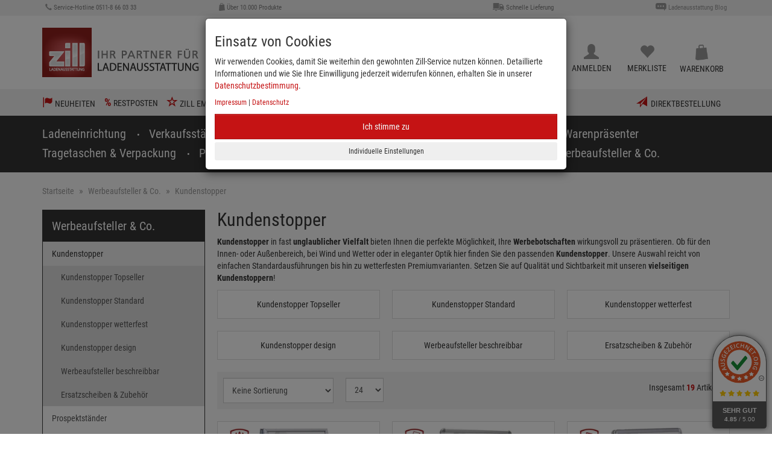

--- FILE ---
content_type: text/html; charset=ISO-8859-1
request_url: https://www.zill.de/Werbeaufsteller-Kundenstopper
body_size: 17633
content:
<!DOCTYPE html>
<html lang="de">
<title>Setzen Sie auf Kundenstopper vom Online-Großhandel</title>
<meta name="description" content="Ansehnlich gestaltete Kundenstopper richten die Aufmerksamkeit Ihrer Kunden auf die von Ihnen gewünschten Produkte/Angebote. Jetzt online bestellen!">
<meta name="page-topic" content="Kundenstopper Branche Versand">

  <meta name="dcterms.rightsHolder" content="Otto Zill &amp; Co. GmbH">
  <meta name="dcterms.rights" content="Dieses Template ist geschützt.">
  <meta name="dcterms.dateCopyrighted" content="2017">
  <meta name="generator" content="Websale V8s">
  <meta charset="ISO-8859-1">
  <base href="https://www.zill.de/$WS/zill/websale8_shop-zill/benutzer/templates/Deutsch/">
  <link rel="canonical" href="https://www.zill.de/Werbeaufsteller-Kundenstopper">
  <meta name="viewport" content="width=device-width, initial-scale=1.0">
  <meta name="google-site-verification" content="NHpVmyzsXCA7NgES64pwRoq4noXWaWYejVsdcA-aNkQ">


<meta name="robots" content="index,follow">

	
      	<link rel="stylesheet" href="/$WS/zill/websale8_shop-zill/benutzer/templates/Deutsch/../css_min/ws_global_c306161dad.min.css">
    
    
    
  
  	<link rel="apple-touch-icon" sizes="57x57" href="../images/favicon/apple-icon-57x57.png">
  	<link rel="apple-touch-icon" sizes="60x60" href="../images/favicon/apple-icon-60x60.png">
  	<link rel="apple-touch-icon" sizes="72x72" href="../images/favicon/apple-icon-72x72.png">
  	<link rel="apple-touch-icon" sizes="76x76" href="../images/favicon/apple-icon-76x76.png">
  	<link rel="apple-touch-icon" sizes="114x114" href="../images/favicon/apple-icon-114x114.png">
  	<link rel="apple-touch-icon" sizes="120x120" href="../images/favicon/apple-icon-120x120.png">
  	<link rel="apple-touch-icon" sizes="144x144" href="../images/favicon/apple-icon-144x144.png">
  	<link rel="apple-touch-icon" sizes="152x152" href="../images/favicon/apple-icon-152x152.png">
  	<link rel="apple-touch-icon" sizes="180x180" href="../images/favicon/apple-icon-180x180.png">
  	<link rel="icon" type="image/png" sizes="192x192"  href="../images/favicon/android-icon-192x192.png">
  	<link rel="icon" type="image/png" sizes="32x32" href="../images/favicon/favicon-32x32.png">
  	<link rel="icon" type="image/png" sizes="96x96" href="../images/favicon/favicon-96x96.png">
  	<link rel="icon" type="image/png" sizes="16x16" href="../images/favicon/favicon-16x16.png">
  	<link rel="manifest" href="../images/favicon/manifest.json">
  	<meta name="msapplication-TileImage" content="../images/favicon/ms-icon-144x144.png">
  	<meta name="msapplication-TileColor" content="#c51413">
  	<meta name="theme-color" content="#c51413">


  
  
  
    <script src="/$WS/zill/websale8_shop-zill/benutzer/templates/Deutsch/../js_min/ws_global_2eeb7467f4.min.js"></script>
  

  
  

  

  

  
  <script async src="https://www.googletagmanager.com/gtag/js?id=AW-993386985"></script> 
  <script>
    window.dataLayer = window.dataLayer || [];
    function gtag(){dataLayer.push(arguments);}
      gtag('consent', 'default', {
      'ad_storage': 'denied',
      'ad_user_data': 'denied',
      'ad_personalization': 'denied',
      'analytics_storage': 'denied'
    });
    //
      gtag('js', new Date());
      gtag('config', 'AW-993386985');
  </script>  

  

  
  

  
  <script defer>var website_key="jqueal4wgj"</script>
  <script src="https://cdn.leadbeat.de/js/beat-ob.js"></script>






<script src="/$WS/zill/websale8_shop-zill/benutzer/templates/Deutsch/../js_min/ws_product_14894a2ca4.min.js"></script>


<body>

   
	
  	
  	<div class="uspbar hidden-xs">
    	
    	<div class="container uspbar--inner">
      		<div class="row">
				<div class="col-xs-0 col-sm-4 col-md-3 col-lg-3">
			  		<span class="glyphicon glyphicon-earphone" aria-hidden="true"></span>
					<span>Service-Hotline 0511-8 66 03 33</span>
				</div>
				<div class="col-xs-0 col-sm-4 col-md-3 col-lg-3 text-sm-center text-md-left">
          <img src="../images/basket-grey.png" alt="Über 10.000 Produkte">
					<span>Über 10.000 Produkte</span>
				</div>
				<div class="col-xs-0 hidden-sm col-md-3 col-lg-3 text-right">
			  		<img src="../images/lkw.svg" alt="Schnelle Lieferung">
					<span>Schnelle Lieferung</span>
				</div>
				<div class="col-sm-4 col-md-3 col-lg-3 text-right">
			  		<img src="../images/blog.svg" alt="Ladenausstattung Blog">
					<a href="https://blog.zill.de"><span>Ladenausstattung Blog</span></a>
				</div>
      		</div>
    	</div>
  	</div>
  
  <header>
   <div class="container">
    <div class="row">
      <div class="col-xs-3 col-sm-2 col-md-3 col-lg-3">
        
        <div class="visible-md visible-lg">
			<span class="opennavfixed">
				<button type="button" class="navbar-toggle" data-toggle="collapse" data-target=".navbar-collapse">
				  <span class="sr-only">Toggle navigation</span>
				  <span class="icon-bar"></span>
				  <span class="icon-bar"></span>
				  <span class="icon-bar"></span>
				</button>
			</span>
		</div>
      	
       
        <a href="https://www.zill.de" title="zur Startseite">
          <img src="../images/logo.png" alt="" role="presentation" class="header--logo img-responsive hidden-sm hidden-xs">
          <img src="../images/logo2.gif" alt="" role="presentation" class="header--logo img-responsive visible-sm visible-xs" style="max-width:75px;">
        </a>
      </div>
      <div class="col-xs-8 col-sm-4 col-md-4 col-lg-5 header--search">
        <form class="form-horizontal" role="search" action="/websale8/" method="get">
<input type="hidden" name="Ctx" value="%7bver%2f8%2fver%7d%7bst%2f417%2fst%7d%7bcmd%2f0%2fcmd%7d%7bm%2fwebsale%2fm%7d%7bs%2fzill%2fs%7d%7bl%2fDeutsch%2fl%7d%7bmi%2f276%2d6346%2fmi%7d%7bpoh%2f1%2fpoh%7d%7bmd5%2fc37c568eef61ca728906acf5232f6b68%2fmd5%7d">

          <div class="input-group">
            <input type="text" name="search_input" class="form-control" placeholder="Suchbegriff oder Artikelnummer" autocomplete="off">
            <span class="input-group-btn">
              <button class="btn btn-primary" type="submit" aria-label="Suche starten"><span class="glyphicon glyphicon-search white"></span></button>
            </span>
          </div>
        </form>
      </div>
      <div class="col-xs-12 col-sm-6 col-md-5 col-lg-4">
        <div class="btn-group btn-group-justified header--icons" role="group" aria-label="Account">
          
		<div class="col-xs-3 no-padding newMenuBtn">
      <a href="https://www.zill.de/katalog" class="btn btn-default full-width newMenu">
        <img src="../images/katalog.png" id="headerKatalogIcon" alt=""> <span class="btn-block">Katalog</span>
      </a>
			  
			<div class="dropdown-menu dropdown-menu-hover newDropDown kataloge" id="kataloge">
				<div class="row">
          <div class="col-xs-12 col-sm-12 col-md-12 col-lg-12">
            <span class="h3" style="margin-top:6px;">Unsere Kataloge und Prospekte</span>
					</div>
					<div class="col-xs-6 col-sm-6 col-md-6 col-lg-6">
            <img src="../images/footer-katalog.png" alt="Online-Katalog">
            <span class="h4"><span class="red">Jetzt neu</span><br>Online-Katalog</span>
            <a href="https://www.zill.de/blaetterkataloge.htm?websale8=zill&tpl=tpl_blaetterkataloge.htm" class="btn btn-primary">Im Katalog blättern</a>
					</div>  	
					<div class="col-xs-6 col-sm-6 col-md-6 col-lg-6">
            <img src="../images/header-angebote.png" alt="Angebote">
            <span class="h4"><span class="red">Jetzt neu</span><br>Angebote</span>
						<a href="https://www.zill.de/angebote" class="btn btn-primary">Im Prospekt blättern</a>
          </div>
          
           
          
            <div class="col-xs-6 col-sm-6 col-md-6 col-lg-6">
              <div class="spacer20"></div>
              <img src="../images/header-gastrobox.png" alt="Angebote">
              <span class="h4"><span class="red">Jetzt neu</span><br>Gastro-Magazin</span>
              <a href="https://www.zill.de/blaetterkatalog?d=1&otp1=katalog2" class="btn btn-primary">Im Prospekt blättern</a>
            </div>
          
					<div class="col-xs-12 col-sm-12 col-md-12 col-lg-12">
            <div class="spacer20"></div>
            <span class="h4">Katalog bestellen</span>
            <p>Jetzt kostenlos bestellen und das volle Programm in Ihrer Hand!</p>
            <a href="https://www.zill.de/katalog" class="btn btn-text" style="padding:3px 0px">Jetzt anfordern!</a>
					</div>
			  </div>
      </div>
		</div>
      <div class="col-xs-3 no-padding newMenuBtn">
		    
		   
		    
			  <a href="https://www.zill.de/?websale8=zill&type=LoginUser" class="btn btn-default full-width newMenu">
			    <span class="glyphicon glyphicon-user"></span> <span id="quicklogin_text" class="btn-block">Anmelden</span>
			  </a>
			
			  
			<div class="dropdown-menu dropdown-menu-hover newDropDown" id="quicklogin_form">
	      
		      <div id="quicklogin_error">
				
			  </div>
			   
			  <div id="quicklogin_success">
			    
				
			  </div>
		     
		      
			    <form action="https://www.zill.de/websale8/" method="post" id="quicklogin_input">
<input type="hidden" name="Ctx" value="%7bver%2f8%2fver%7d%7bst%2f40c%2fst%7d%7bcmd%2f0%2fcmd%7d%7bm%2fwebsale%2fm%7d%7bs%2fzill%2fs%7d%7bl%2fDeutsch%2fl%7d%7bmi%2f276%2d6346%2fmi%7d%7bpoh%2f1%2fpoh%7d%7bssl%2fx%2fssl%7d%7bmd5%2f86ad1345c8e3a72fc7e7b2f0a66b3c6c%2fmd5%7d">
<input type="hidden" name="csrf_antiforge" value="1F879AC77506800C327A0C65F5B3219D">

				  
  <div class="">
    <input type="email" class="form-control input" name="input_login_email" value="" autocomplete="off" placeholder="E-Mail-Adresse">
    
  </div>
  <div class="spacer10"></div>
  <div class="input-group">
	<input type="password" class="form-control input" name="input_login_pw" value="" autocomplete="off" placeholder="Passwort">
	<span class="input-group-btn">
	  <a class="btn btn-primary pull-right" href="https://www.zill.de/?websale8=zill&type=RequestPW">?</a>
    </span>
  </div>
  <div class="spacer10"></div>
  <button type="submit" class="btn btn-primary full-width" onclick="return ws_AJAXsendFormTemplate('quicklogin_input', 'ISO-8859-1', ws_AJAXSendLoginStart, ws_AJAXSendLoginError, 'ws_AJAXSendLoginResponseSuccess()', 'ws_AJAXSendLoginResponseError()');">anmelden</button>
  <div class="spacer10"></div>
  <span>Noch kein Online-Konto? <a href="https://www.zill.de/?websale8=zill&type=loginUser">Hier registrieren</a></span>

				</form>
			  
			</div>
          </div>
			<script>
				$(document).on("ready",function(){
					if('ontouchstart' in window){
					ws_AJAXloadTemplate('https://www.zill.de/?websale8=zill', 'ISO-8859-1', ws_AJAXloadMemolistStart, ws_AJAXloadMemolistError, 'ws_AJAXloadMemolistResponseSuccess()',
										'ws_AJAXloadMemolistResponseError()');
					}
				});
			</script>
          <div class="col-xs-3 no-padding newMenuBtn" id="header-memolist" onmouseover="ws_AJAXloadTemplate('https://www.zill.de/?websale8=zill', 'ISO-8859-1', ws_AJAXloadMemolistStart, ws_AJAXloadMemolistError, 'ws_AJAXloadMemolistResponseSuccess()', 'ws_AJAXloadMemolistResponseError()'); this.onmouseover=null;">
      
          	
           		
  <a href="https://www.zill.de/?websale8=zill" class="btn btn-default full-width newMenu">
   <span class="glyphicon glyphicon-heart"></span><span class="btn-block">Merkliste</span>
  </a>

  <div class="dropdown-menu dropdown-menu-hover newDropDown" id="dropdown-memolist">
    
    
		<span>Sie haben keine Produkte auf der Merkliste!</span>
    
  </div>

            
          </div>
          
          <div class="col-xs-3 no-padding newMenuBtn" id="header-basket">
          	
            	
  <a href="https://www.zill.de/?websale8=zill" class="btn btn-default full-width newMenu">
  	<img src="../images/basket-grey.png" id="headerBasketIcon" alt="" role="presentation"> 
	  <span class="btn-block">Warenkorb</span>
  </a>

  <div class="dropdown-menu dropdown-menu-hover newDropDown" id="dropdown-basket">
    
    
      <span>Sie haben keine Produkte im Warenkorb!</span>
    
	</div>

                     
          </div>
          
        </div>
      </div>
		

    </div>
  </div>
  </header>

  
  
    
  
  

  <div id="newsletter_popup_wrapper" data-opened="false">
    <div id="newsletter_popup_icon">
      <svg xmlns="http://www.w3.org/2000/svg" width="24" height="24" viewBox="0 0 24 24"><path fill="currentColor" d="m18.5 3.5l-15 15l2 2l15-15M7 4a3 3 0 0 0-3 3a3 3 0 0 0 3 3a3 3 0 0 0 3-3a3 3 0 0 0-3-3m10 10a3 3 0 0 0-3 3a3 3 0 0 0 3 3a3 3 0 0 0 3-3a3 3 0 0 0-3-3Z"/></svg>
    </div>
    <div class="nl_flex_container">
      <div>
        <span class="h3">Jetzt -5% Willkommensgutschein sichern!</span>
      </div>
    </div>
    <p>
      Melden Sie sich jetzt für unseren Newsletter an und freuen Sie sich auf ihren persönlichen Gutschein. <p>Bleiben Sie immer auf dem Laufenden - mit exklusiven Angeboten, wertvollen Tipps und spannenden Neuigkeiten rund um das Thema Ladeneinrichtung und Ladenbedarf.</p>
    </p>
    <a href="https://www.zill.de/newsletter?d=1&dp2=subscribe" class="btn btn-primary btn-block">Anmelden</a>
    <a class="btn btn-block btn-link" id="newsletter_popup_close">
      schließen
    </a>
  </div>

  <script>
    if (!(sessionStorage.getItem("click_count"))) {
      sessionStorage.setItem("click_count", "0");
    };

    if (!(getCookie("nl_popup_state"))) {
      setCookie("nl_popup_state", "show"); 
    };

    function computeCookieExpDate() {

      var duration = 3 * 43800 * 60000 // (3) x (mon in min) x (min in ms)
      var now = new Date();
      var timeNow = now.getTime();
      var expireDate = timeNow + duration;

      now.setTime(expireDate);

      return now.toUTCString();

    }

    function setCookie(name,value) {
      document.cookie = name + "=" + (value || "") + ";expires=" + computeCookieExpDate();
    }

    function getCookie(name) {
      var nameEQ = name + "=";
      var ca = document.cookie.split(';');
      for(var i=0;i < ca.length;i++) {
        var c = ca[i];
        while (c.charAt(0)==' ') c = c.substring(1,c.length);
        if (c.indexOf(nameEQ) == 0) return c.substring(nameEQ.length,c.length);
      }
      return null;
    }

    function eraseCookie(name) {   
      document.cookie = name +'=; Path=/; Expires=Thu, 01 Jan 1970 00:00:01 GMT;';
    }

    if (getCookie("nl_popup_state") == "show") {

      document.addEventListener("DOMContentLoaded", function() {

        let nl_popup = document.querySelector("#newsletter_popup_wrapper");
        let nl_popup_state = getCookie("nl_popup_state");

        if ((nl_popup_state == "show") && (sessionStorage.getItem("click_count") > 3)) {
          showNLPopup(true)
        }

        document.getElementById("newsletter_popup_close").addEventListener("click", function() {
          setCookie("nl_popup_state", "dismissed");
          nl_popup.remove();
        })

        document.addEventListener("click", function(){

          if (nl_popup_state == "show") {
            handleClick();
          };

        });

        function showNLPopup(instant) {

          if(nl_popup.dataset.opened == "false") {
            if (instant) {
              $(nl_popup).css("opacity", 1);
            } else {
              $(nl_popup).animate({
                opacity: 1,
              });
            }
            nl_popup.dataset.opened = "true";
          }

        };

        function handleClick() {
          registerClick();
          let click_count_int = parseInt(sessionStorage.getItem("click_count"));
          if (click_count_int > 3) {
            setTimeout(() => {
              showNLPopup(false);
            }, 1500);
          }
        }

        function registerClick() {
          let click_count = sessionStorage.getItem("click_count");
          if (click_count) {
            let click_count_int = parseInt(click_count)
            sessionStorage.setItem("click_count", click_count_int+1)
          } else {
            sessionStorage.setItem("click_count", "1");
          }
        }

        })

    }
  </script>

  
 
	
	<div style="background:#333;">
		<div class="container">
			<div class="visible-sm visible-xs">
				<div class="navbar navbar-default" role="navigation">
				  <div class="navbar-header">
					<button type="button" class="navbar-toggle pull-left" data-toggle="collapse" data-target=".navbar-collapse">
					  <span class="sr-only">Toggle navigation Mobile</span>
					  <span class="icon-bar"></span>
					  <span class="icon-bar"></span>
					  <span class="icon-bar"></span>
					</button>
				  </div>
				</div>
			</div>
		</div>
	</div>
	
 
	
		<script>
			//function for setting Menu height:
			function setMenu(){
				if ($(window).scrollTop() >= 50) {
					if(!$(".menuflyout").is(":visible")){
						$('header').addClass('header--fixed');
						$('.uspbar').addClass('header--spacer');
						$('.newMenu .btn-block').addClass('hidden');

						if (window.matchMedia("(min-width: 768px)").matches) {
							$('.forfixed').addClass('fixed');
						}

						if($('.forfixed.fixed').is(':visible')){
							$('.opennavfixed').removeClass('opened');
							$('.forfixed.fixed').hide();
						}
					} else {
						$('header').addClass('header--fixed');
						$('.uspbar').addClass('header--spacer');
						$('.newMenu .btn-block').addClass('hidden');
						$('.forfixed').addClass('fixed');
						$('.forfixed.fixed').show();
					}
				} else {
					$('header').removeClass('header--fixed');
					$('.uspbar').removeClass('header--spacer');
					$('.newMenu .btn-block').removeClass('hidden');
					if (window.matchMedia("(min-width: 768px)").matches) {
						$('.forfixed').removeClass('fixed').show();
					}
				}
			}

			//set Menu height on reload or ajax complete event
    		$(document).on("ready ajaxComplete", function(){
				setMenu();
			});
			
			//set Menu height on window scroll
			$(window).scroll(function(){
				setMenu();
    		});
		</script>
	



<script>
	$(document).ready(function() {
		$('.opennavfixed').click(function(){
			if($(this).hasClass('opened')) {
				$('.forfixed.fixed').hide();
				$(this).removeClass('opened');
			}else{
				$('.forfixed.fixed').show();
				$(this).addClass('opened');
			};
		});
	});
</script>

<div class="navigation--container forfixed">
	
	  <div class="header--top--nav hidden-sm hidden-xs">
		<div class="container">
		  <div class="row">
			<div class="col-xs-12">
			  <div class="pull-left top-filter">
			  	<span class="glyphicon glyphicon-flag" aria-hidden="true"></span> <a href="https://www.zill.de/Neuheiten-1" style="color:#333;">Neuheiten</a>
			  </div>
			  <div class="pull-left top-filter">
			  	<span><strong>%</strong></span> <a href="https://www.zill.de/Restposten-7" style="color:#333;">Restposten</a>
			  </div>
			  <div class="pull-left top-filter">
			  	<span class="glyphicon glyphicon-star-empty" aria-hidden="true"></span> <a href="https://www.zill.de/Zill-empfiehlt" style="color:#333;">Zill empfiehlt</a>
			  </div>
			  
			  <div class="pull-right top-filter">
			  	<a href="/?websale8=zill&act=direct_order" style="color:#333;"><span class="glyphicon glyphicon-send red" aria-hidden="true"></span>&nbsp; Direktbestellung</a>
			  </div>
			</div>
		  </div>
		</div>
	  </div>
	
							
	<div class="container">
		<div class="navbar navbar-default" role="navigation">
		

		  <div class="navbar-collapse collapse">

		  <div class="visible-xs visible-sm">
			  <div class="pull-left top-filter">
				<span class="glyphicon glyphicon-flag red" aria-hidden="true"></span> <a href="https://www.zill.de/Neuheiten-1" class="white">Neuheiten</a>
			  </div>
			  <div class="pull-left top-filter">
				<span class="red"><strong>%</strong></span> <a href="https://www.zill.de/Restposten-7" class="white">Restposten</a>
			  </div>
			  <div class="pull-left top-filter">
				<span class="glyphicon glyphicon-star-empty red" aria-hidden="true"></span> <a href="https://www.zill.de/Zill-empfiehlt" class="white">Zill empfiehlt</a>
			  </div>
			  <div class="pull-left top-filter">
			  	<span class="glyphicon glyphicon-send red" aria-hidden="true" style=""></span> <a href="/?websale8=zill&act=direct_order" class="white">Direktbestellung</a>
			  </div>
			  <div class="clear"></div>
		  </div>

		  <div class="spacer20 visible-xs visible-sm clear"></div>

			
			  

			

			<ul class="nav navbar-nav no-pull">
				
					
					
						
<li>
	<a href="https://www.zill.de/Ladeneinrichtung">Ladeneinrichtung <span class="caret caret-level-1"></span></a>
	
	<ul class="dropdown-menu">
		
		<li>
			<a href="https://www.zill.de/Exklusive-Ladeneinrichtungen-1">Exklusive Ladeneinrichtungen</a>
			
		</li>
		
		<li>
			<a href="https://www.zill.de/Ladenbausysteme">Ladenbausysteme</a>
			
		</li>
		
		<li>
			<a href="https://www.zill.de/Lamellenwand-Spacewall">Lamellenwand Spacewall</a>
			
		</li>
		
		<li>
			<a href="https://www.zill.de/Mittelraumst%c3%a4nder-Ladeneinrichtung">Mittelraumständer Ladeneinrichtung</a>
			
		</li>
		
		<li>
			<a href="https://www.zill.de/Tegometall-Regalsystem">Tegometall Regalsystem</a>
			
		</li>
		
		<li>
			<a href="https://www.zill.de/Verkaufstheken-Ladentheken">Verkaufstheken</a>
			
		</li>
		
		<li>
			<a href="https://www.zill.de/Umkleidekabinen">Umkleidekabinen</a>
			
		</li>
		
		<li>
			<a href="https://www.zill.de/Dekogitter-Ladenbausystem">Dekogitter-Ladenbausystem</a>
			
		</li>
		
		<li>
			<a href="https://www.zill.de/Vitrinen-Ladeneinrichtung">Vitrinen Ladeneinrichtung</a>
			
		</li>
		
	</ul>
	
</li>

					
				
					
					
						
<li>
	<a href="https://www.zill.de/Verkaufsst%c3%a4nder">Verkaufsständer <span class="caret caret-level-1"></span></a>
	
	<ul class="dropdown-menu">
		
		<li>
			<a href="https://www.zill.de/Konfektionsst%c3%a4nder-Kleiderst%c3%a4nder">Konfektionsständer</a>
			
		</li>
		
		<li>
			<a href="https://www.zill.de/Schuhst%c3%a4nder-Verkaufsst%c3%a4nder">Schuhständer</a>
			
		</li>
		
		<li>
			<a href="https://www.zill.de/Gitterst%c3%a4nder-Verkaufsst%c3%a4nder">Gitterständer</a>
			
		</li>
		
		<li>
			<a href="https://www.zill.de/W%c3%bchlk%c3%b6rbe-W%c3%bchltische">Wühlkörbe</a>
			
		</li>
		
		<li>
			<a href="https://www.zill.de/Lochblechst%c3%a4nder-Verkaufsst%c3%a4nder">Lochblechständer</a>
			
		</li>
		
		<li>
			<a href="https://www.zill.de/Hakenst%c3%a4nder-Verkaufsst%c3%a4nder">Hakenständer</a>
			
		</li>
		
		<li>
			<a href="https://www.zill.de/Taschenst%c3%a4nder-Lederwarenst%c3%a4nder-Verkaufsst%c3%a4nder">Taschenständer &#38; Co.</a>
			
		</li>
		
		<li>
			<a href="https://www.zill.de/Kartenst%c3%a4nder-Verkaufsst%c3%a4nder">Kartenständer</a>
			
		</li>
		
		<li>
			<a href="https://www.zill.de/Thekensch%c3%bctten-Warensch%c3%bctten">Thekenschütten</a>
			
		</li>
		
		<li>
			<a href="https://www.zill.de/Warendisplays-aus-Karton">Warendisplays aus Karton</a>
			
		</li>
		
	</ul>
	
</li>

					
				
					
					
						
<li>
	<a href="https://www.zill.de/Kleiderb%c3%bcgel-Ladenausstattung">Kleiderbügel &#38; Größenkennzeichnung <span class="caret caret-level-1"></span></a>
	
	<ul class="dropdown-menu">
		
		<li>
			<a href="https://www.zill.de/Kleiderb%c3%bcgel-Kunststoff">Kunststoff-Kleiderbügel</a>
			
		</li>
		
		<li>
			<a href="https://www.zill.de/Kleiderb%c3%bcgel-Holz">Holz-Kleiderbügel</a>
			
		</li>
		
		<li>
			<a href="https://www.zill.de/Kleiderb%c3%bcgel-Metall">Metall-Kleiderbügel</a>
			
		</li>
		
		<li>
			<a href="https://www.zill.de/Mawa-Kleiderb%c3%bcgel">Mawa-Kleiderbügel</a>
			
		</li>
		
		<li>
			<a href="https://www.zill.de/W%c3%a4scheb%c3%bcgel-Ladenausstattung">Wäschebügel</a>
			
		</li>
		
		<li>
			<a href="https://www.zill.de/Accessoiresb%c3%bcgel-Schalringe-T%c3%bccherklammern">Accessoireshalter &#38; Sonstiges</a>
			
		</li>
		
		<li>
			<a href="https://www.zill.de/Gr%c3%b6%c3%9fenkennzeichnung-Konfektion">Größenkennzeichnung</a>
			
		</li>
		
		<li>
			<a href="https://www.zill.de/B%c3%bcgelstapler">Bügelstapler &#38; Zubehör</a>
			
		</li>
		
	</ul>
	
</li>

					
				
					
					
						
<li>
	<a href="https://www.zill.de/Schaufensterpuppen-Warenpr%c3%a4senter">Schaufensterpuppen &#38; Warenpräsenter <span class="caret caret-level-1"></span></a>
	
	<ul class="dropdown-menu">
		
		<li>
			<a href="https://www.zill.de/Schaufensterpuppen-Schaufensterfiguren">Schaufensterpuppen</a>
			
		</li>
		
		<li>
			<a href="https://www.zill.de/Schneiderpuppen-Schneiderb%c3%bcsten">Schneiderpuppen</a>
			
		</li>
		
		<li>
			<a href="https://www.zill.de/Dekob%c3%bcsten-Dekost%c3%a4nder">Dekobüsten</a>
			
		</li>
		
		<li>
			<a href="https://www.zill.de/Fashion-Pr%c3%a4senter-Schaufenster">Fashion-Präsenter fürs Schaufenster</a>
			
		</li>
		
		<li>
			<a href="https://www.zill.de/Hosenpr%c3%a4senter-Hosenformer">Hosenformer</a>
			
		</li>
		
		<li>
			<a href="https://www.zill.de/Schaufensterdeko-Dekok%c3%b6pfe-Dekoh%c3%a4nde">Dekoköpfe &#38; Dekohände</a>
			
		</li>
		
		<li>
			<a href="https://www.zill.de/Schaufensterdeko-Strumpfbeine-Sockenbeine">Strumpf- &#38; Sockenbeine</a>
			
		</li>
		
		<li>
			<a href="https://www.zill.de/Taschenst%c3%a4nder-Accessoirespr%c3%a4senter">Taschenständer &#38; Accessoires</a>
			
		</li>
		
		<li>
			<a href="https://www.zill.de/Warenst%c3%bctzen-Dekost%c3%a4nder-Acryl">Acryl-Warenstützen Schaufensterdeko</a>
			
		</li>
		
		<li>
			<a href="https://www.zill.de/Schmuckpr%c3%a4senter-Uhrenpr%c3%a4senter">Schmuck-, Uhren &#38; Brillenpräsenter</a>
			
		</li>
		
		<li>
			<a href="https://www.zill.de/Podeste-Ladeneinrichtung">Deko-Podeste &#38; Cubus-Sets</a>
			
		</li>
		
		<li>
			<a href="https://www.zill.de/Drehb%c3%bchnen-Schaufenster">Drehbühnen fürs Schaufenster</a>
			
		</li>
		
	</ul>
	
</li>

					
				
					
					
				
					
					
				
					
					
				
					
					
				
					
					
				

			</ul>

			<div class="spacer10 hidden-xs hidden-sm clear"></div>

			

			<ul class="nav navbar-nav no-pull">
				
					
					
				
					
					
				
					
					
				
					
					
				
					
					
						
<li>
	<a href="https://www.zill.de/Tragetaschen">Tragetaschen &#38; Verpackung <span class="caret caret-level-1"></span></a>
	
	<ul class="dropdown-menu">
		
		<li>
			<a href="https://www.zill.de/Papiertragetaschen-Ladenbedarf">Papiertragetaschen</a>
			
		</li>
		
		<li>
			<a href="https://www.zill.de/Kunststoff-Tragetaschen-Ladenbedarf">Kunststoff-Tragetaschen</a>
			
		</li>
		
		<li>
			<a href="https://www.zill.de/Stofftragetaschen-PP-Woven-Ladenbedarf">Stofftragetaschen &#38; PP Woven</a>
			
		</li>
		
		<li>
			<a href="https://www.zill.de/Geschenkverpackung-4">Geschenkverpackung</a>
			
		</li>
		
		<li>
			<a href="https://www.zill.de/Flachbeutel-2">Flachbeutel</a>
			
		</li>
		
		<li>
			<a href="https://www.zill.de/Packseide">Packseide</a>
			
		</li>
		
		<li>
			<a href="https://www.zill.de/Versandverpackung">Versandverpackung</a>
			
		</li>
		
		<li>
			<a href="https://www.zill.de/Gastronomie-Verpackung">Gastronomie-Verpackung</a>
			
		</li>
		
	</ul>
	
</li>

					
				
					
					
						
<li>
	<a href="https://www.zill.de/Preisauszeichnung-Einzelhandel">Preisauszeichnung <span class="caret caret-level-1"></span></a>
	
	<ul class="dropdown-menu">
		
		<li>
			<a href="https://www.zill.de/Preisauszeichnungsger%c3%a4te">Preisauszeichnungsgeräte</a>
			
		</li>
		
		<li>
			<a href="https://www.zill.de/Anschie%c3%9fpistolen-Warenauszeichnung">Anschießpistolen</a>
			
		</li>
		
		<li>
			<a href="https://www.zill.de/Sicherheitsf%c3%a4den-Preisschildh%c3%bcllen">Sicherheitsfäden &#38; Preisschildhüllen</a>
			
		</li>
		
		<li>
			<a href="https://www.zill.de/H%c3%a4ngeetiketten-Stechetiketten-Preisauszeichnung-1">Hänge- und Stechetiketten</a>
			
		</li>
		
		<li>
			<a href="https://www.zill.de/Klebeetiketten-Sonderpreis-Preisauszeichnung">Klebeetiketten Sonderpreis</a>
			
		</li>
		
		<li>
			<a href="https://www.zill.de/Preisschilder-Preisauszeichnung">Preisschilder</a>
			
		</li>
		
		<li>
			<a href="https://www.zill.de/Preisschildhalter-Preisauszeichnung">Preisschildhalter</a>
			
		</li>
		
		<li>
			<a href="https://www.zill.de/Preisschildkassetten-Preisauszeichnung-1">Preisschildkassetten</a>
			
		</li>
		
		<li>
			<a href="https://www.zill.de/Plakatrahmen">Plakatrahmen &#38; Zubehör</a>
			
		</li>
		
	</ul>
	
</li>

					
				
					
					
						
<li>
	<a href="https://www.zill.de/Plakate-Banner-Displays-Verkaufsf%c3%b6rderung">Plakate &#38; Verkaufsförderung <span class="caret caret-level-1"></span></a>
	
	<ul class="dropdown-menu">
		
		<li>
			<a href="https://www.zill.de/Plakate-R%c3%a4umungsverkauf-Reduziert-Sale">Räumungsverkauf &#38; SALE</a>
			
		</li>
		
		<li>
			<a href="https://www.zill.de/Dekoration-Ladeneinrichtung">Jahreszeiten &#38; Themendekoration</a>
			
		</li>
		
		<li>
			<a href="https://www.zill.de/Plakate-neue-Kollektion">Plakate die neue Kollektion</a>
			
		</li>
		
		<li>
			<a href="https://www.zill.de/Plakate-Neuer%c3%b6ffnung">Plakate Neueröffnung</a>
			
		</li>
		
		<li>
			<a href="https://www.zill.de/Jubil%c3%a4um-Aktions-Dekoration-1">Plakate Jubiläum</a>
			
		</li>
		
		<li>
			<a href="https://www.zill.de/Plakate-Ihr-Fachgesch%c3%a4ft">Plakate Ihr Fachgeschäft</a>
			
		</li>
		
		<li>
			<a href="https://www.zill.de/Ladenbedarf-Schriftz%c3%bcge-Schaufenster">Schriftzüge fürs Schaufenster</a>
			
		</li>
		
		<li>
			<a href="https://www.zill.de/Restposten-Verkaufsf%c3%b6rderung">Restposten Verkaufsförderung</a>
			
		</li>
		
	</ul>
	
</li>

					
				
					
					
						
<li>
	<a href="https://www.zill.de/Ladenbedarf-Ladenzubeh%c3%b6r">Ladenbedarf <span class="caret caret-level-1"></span></a>
	
	<ul class="dropdown-menu">
		
		<li>
			<a href="https://www.zill.de/Kassenbedarf-Kassenzubeh%c3%b6r">Kassenbedarf</a>
			
		</li>
		
		<li>
			<a href="https://www.zill.de/Ladensicherung">Ladensicherung</a>
			
		</li>
		
		<li>
			<a href="https://www.zill.de/Gutscheinkarten">Gutscheinkarten</a>
			
		</li>
		
		<li>
			<a href="https://www.zill.de/Ladenbedarf-Dekoration">Ladenzubehör zur Dekoration</a>
			
		</li>
		
		<li>
			<a href="https://www.zill.de/Ladenbedarf-Anprobe">Ladenzubehör zur Anprobe</a>
			
		</li>
		
		<li>
			<a href="https://www.zill.de/Ladenbedarf-%c3%84nderung">Ladenzubehör für die Änderung</a>
			
		</li>
		
		<li>
			<a href="https://www.zill.de/Zubeh%c3%b6r-Warenlager">Zubehör fürs Warenlager</a>
			
		</li>
		
		<li>
			<a href="https://www.zill.de/Personenleitsysteme-Personenf%c3%bchrung-1">Personenleitsystem</a>
			
		</li>
		
		<li>
			<a href="https://www.zill.de/Garderobenbedarf-Empfangsbedarf">Garderoben &#38; Empfangsbedarf</a>
			
		</li>
		
		<li>
			<a href="https://www.zill.de/Ladenbedarf-Brandschutz-Erste-Hilfe">Erste Hilfe für den Laden</a>
			
		</li>
		
		<li>
			<a href="https://www.zill.de/Hygiene-Schutz">Hygiene-Schutz</a>
			
		</li>
		
	</ul>
	
</li>

					
				
					
					
						
<li>
	<a href="https://www.zill.de/Infost%c3%a4nder-Prospektst%c3%a4nder">Werbeaufsteller &#38; Co. <span class="caret caret-level-1"></span></a>
	
	<ul class="dropdown-menu">
		
		<li>
			<a href="https://www.zill.de/Werbeaufsteller-Kundenstopper">Kundenstopper</a>
			
		</li>
		
		<li>
			<a href="https://www.zill.de/Prospektst%c3%a4nder">Prospektständer</a>
			
		</li>
		
		<li>
			<a href="https://www.zill.de/Infost%c3%a4nder">Infoständer</a>
			
		</li>
		
		<li>
			<a href="https://www.zill.de/Plakathalter">Plakathalter</a>
			
		</li>
		
		<li>
			<a href="https://www.zill.de/Namensschilder-Visitenkartenhalter">Namensschilder &#38; Visitenkartenhalter</a>
			
		</li>
		
		<li>
			<a href="https://www.zill.de/Losboxen-Spendenboxen-Acryl">Losboxen &#38; Spendenboxen Acryl</a>
			
		</li>
		
	</ul>
	
</li>

					
				
			</ul>
			
		  </div>
		</div>
	 </div>
</div>


<div class="light divsection no-top-padding">
	<div class="container">
		
  	
    	<div>
	  		<ol class="breadcrumb">
				<li><a href="https://www.zill.de">Startseite</a></li>
		  		
					<li><a href="https://www.zill.de/Infost%c3%a4nder-Prospektst%c3%a4nder"><span>Werbeaufsteller & Co.</span></a></li>
		  		
					<li><a href="https://www.zill.de/Werbeaufsteller-Kundenstopper"><span>Kundenstopper</span></a></li>
		  		
		  		
	  		</ol>
    	</div>
  	

		
  <div class="modal fade" id="modal-memolist" tabindex="-1" role="dialog" aria-label="modal-memolist-dialog">
    <div class="modal-dialog" role="document">
      <div class="modal-content" id="modal-content-memolist">
        <div class="modal-header">
          <button type="button" class="close" data-dismiss="modal" aria-label="Close modal-memolist-dialog"><span aria-hidden="true">&times;</span></button>
          <span class="h4 modal-title">Das Produkt wurde auf die Merkliste gesetzt.</span>
        </div>
        <div class="modal-body">
          <div class="media">
            <div class="media-left">
              
            </div>
            <div class="media-body">
              Das Produkt "" wurde erfolgreich auf die Merkliste gelegt.
            </div>
          </div>
        </div>
        <div class="modal-footer">
          <p class="btn btn-default" data-dismiss="modal">Schließen</p>
          <a class="btn btn-primary" href="https://www.zill.de/?websale8=zill">Merkliste</a>
        </div>
      </div>
    </div>
  </div>
  
  <div class="modal fade" id="modal-basket" tabindex="-1" role="dialog" aria-label="modal-basket-dialog">
    <div class="modal-dialog" role="document">
      <div class="modal-content" id="modal-content-basket">
        <div class="modal-header">
          <button type="button" class="close" data-dismiss="modal" aria-label="Close modal-basket-dialog"><span aria-hidden="true">&times;</span></button>
          <span class="h4 modal-title">Erfolgreich in den Warenkorb gelegt</span>
        </div>
        <div class="modal-body" id="modal-body-basket">
          
          
        </div>
        <div class="modal-footer">
          <p class="btn btn-default" data-dismiss="modal">Schließen</p>
          <a class="btn btn-primary" href="https://www.zill.de/?websale8=zill">Zum Warenkorb</a>
        </div>
      </div>
    </div>
  </div>
  
	  <div class="modal fade" id="modal-ProductComparison" tabindex="-1" role="dialog" aria-label="modal-product-compare-dialog">
		<div class="modal-dialog modal-lg" role="document">
		  <div class="modal-content" id="modal-content-ProductComparison">
		  </div>
		</div>
	  </div>
  

  

		
		<div class="row"> 
			
  
  
  
  


			<div class="visible-lg col-lg-3">
				
				
				
				
					<aside class="panel panel-default">
						<div class="panel-heading">
							<span class="h2 panel-title">Werbeaufsteller & Co.</span>
						</div>
						<div class="list-group navigation-left">
							<a class="list-group-item level-1 active" href="https://www.zill.de/Werbeaufsteller-Kundenstopper">Kundenstopper</a>
								
									<a class="list-group-item level-2 " href="https://www.zill.de/Kundenstopper-Topseller">Kundenstopper Topseller</a>
										
									<a class="list-group-item level-2 " href="https://www.zill.de/Kundenstopper-Standard">Kundenstopper Standard</a>
										
									<a class="list-group-item level-2 " href="https://www.zill.de/Kundenstopper-wetterfest">Kundenstopper wetterfest</a>
										
									<a class="list-group-item level-2 " href="https://www.zill.de/Kundenstopper-design">Kundenstopper design</a>
										
									<a class="list-group-item level-2 " href="https://www.zill.de/Werbeaufsteller-beschreibbar">Werbeaufsteller beschreibbar</a>
										
									<a class="list-group-item level-2 " href="https://www.zill.de/Werbeaufsteller-Ersatzscheiben-Zubeh%c3%b6r">Ersatzscheiben &#38; Zubehör</a>
										
									
								
							<a class="list-group-item level-1 " href="https://www.zill.de/Prospektst%c3%a4nder">Prospektständer</a>
								
							<a class="list-group-item level-1 " href="https://www.zill.de/Infost%c3%a4nder">Infoständer</a>
								
							<a class="list-group-item level-1 " href="https://www.zill.de/Plakathalter">Plakathalter</a>
								
							<a class="list-group-item level-1 " href="https://www.zill.de/Namensschilder-Visitenkartenhalter">Namensschilder &#38; Visitenkartenhalter</a>
								
							<a class="list-group-item level-1 " href="https://www.zill.de/Losboxen-Spendenboxen-Acryl">Losboxen &#38; Spendenboxen Acryl</a>
								
							
						</div>
					</aside>
				
			
				<div class="panel panel-default">
					<div class="panel-heading">
						<span class="h2 panel-title">Zill-Katalog</span>
					</div>
					<div class="padding-10">
						<img src="../images/footer-katalog.png" class="pull-left" width="90" style="margin-bottom: 10px;" alt="Der ultimative Katalog für preiswerte Ladeneinrichtung und den kompletten Ladenbedarf">
						<p style="margin-left: 100px;">Der ultimative Katalog für preiswerte Ladeneinrichtung und den kompletten Ladenbedarf</p>
						<a href="https://www.zill.de/katalog" class="btn btn-primary">Jetzt kostenlos anfordern!</a>
					</div>
				</div>
			
				<div class="panel panel-default">
					<div class="panel-heading service-hotline-left">
						<span class="h2 panel-title">Service-Hotline<br><span class="hotline">0511-8 66 03 33</span></span>
						<p>Mo.-Do. 8.00-17.30 Uhr<br>Fr. 8.00 - 16.30 Uhr</p>
					</div>
					<div class="padding-10 text-center">
						<p class="spacer10">Sie haben Fragen oder benötigen diverse Informationen zu Angebot und Lieferung?</p>
						<p>Unser Zill-Team steht Ihnen jederzeit telefonisch zur Verfügung!</p>
					</div>
				</div>
			</div>
		
			<div class="col-md-12 col-lg-9"> 
				<div class="cat-header"><h1>Kundenstopper</h1></div>
				
				<p class="spacer10"><p><b>Kundenstopper</b> in fast <b>unglaublicher Vielfalt</b> bieten Ihnen die perfekte Möglichkeit, Ihre <b>Werbebotschaften</b> wirkungsvoll zu präsentieren. Ob für den Innen- oder Außenbereich, bei Wind und Wetter oder in eleganter Optik  hier finden Sie den passenden <b>Kundenstopper</b>. Unsere Auswahl reicht von einfachen Standardausführungen bis hin zu wetterfesten Premiumvarianten. Setzen Sie auf Qualität und Sichtbarkeit mit unseren <b>vielseitigen Kundenstoppern</b>! </p></p>
				
				
					<div class="row">
						
							<div class=" col-xs-12 col-sm-4 col-md-4 col-lg-4">
								<div class="list-group">
									<a href="https://www.zill.de/Kundenstopper-Topseller" class="list-group-item">
										<div class="row">
											<div class="col-xs-12">
												
											</div>
										</div>
										<div class="row">
											<div class="col-xs-12">
												<span class="h3 cat-child">Kundenstopper Topseller</span>
											</div>
										</div>
									</a>
								</div>
							</div>
						
							<div class=" col-xs-12 col-sm-4 col-md-4 col-lg-4">
								<div class="list-group">
									<a href="https://www.zill.de/Kundenstopper-Standard" class="list-group-item">
										<div class="row">
											<div class="col-xs-12">
												
											</div>
										</div>
										<div class="row">
											<div class="col-xs-12">
												<span class="h3 cat-child">Kundenstopper Standard</span>
											</div>
										</div>
									</a>
								</div>
							</div>
						
							<div class=" col-xs-12 col-sm-4 col-md-4 col-lg-4">
								<div class="list-group">
									<a href="https://www.zill.de/Kundenstopper-wetterfest" class="list-group-item">
										<div class="row">
											<div class="col-xs-12">
												
											</div>
										</div>
										<div class="row">
											<div class="col-xs-12">
												<span class="h3 cat-child">Kundenstopper wetterfest</span>
											</div>
										</div>
									</a>
								</div>
							</div>
						
							<div class=" col-xs-12 col-sm-4 col-md-4 col-lg-4">
								<div class="list-group">
									<a href="https://www.zill.de/Kundenstopper-design" class="list-group-item">
										<div class="row">
											<div class="col-xs-12">
												
											</div>
										</div>
										<div class="row">
											<div class="col-xs-12">
												<span class="h3 cat-child">Kundenstopper design</span>
											</div>
										</div>
									</a>
								</div>
							</div>
						
							<div class=" col-xs-12 col-sm-4 col-md-4 col-lg-4">
								<div class="list-group">
									<a href="https://www.zill.de/Werbeaufsteller-beschreibbar" class="list-group-item">
										<div class="row">
											<div class="col-xs-12">
												
											</div>
										</div>
										<div class="row">
											<div class="col-xs-12">
												<span class="h3 cat-child">Werbeaufsteller beschreibbar</span>
											</div>
										</div>
									</a>
								</div>
							</div>
						
							<div class=" col-xs-12 col-sm-4 col-md-4 col-lg-4">
								<div class="list-group">
									<a href="https://www.zill.de/Werbeaufsteller-Ersatzscheiben-Zubeh%c3%b6r" class="list-group-item">
										<div class="row">
											<div class="col-xs-12">
												
											</div>
										</div>
										<div class="row">
											<div class="col-xs-12">
												<span class="h3 cat-child">Ersatzscheiben & Zubehör</span>
											</div>
										</div>
									</a>
								</div>
							</div>
						
					</div>
				

				
					<div class="navbar navbar-default">
						<div class="navbar-header">				
							<p class="pull-left visible-xs">Insgesamt <span class="bold red">19</span> Artikel</p>
						</div>
						
						<div class="sortierung">
							<form action="/Werbeaufsteller-Kundenstopper" method="post" class="pull-left noborder">
<input type="hidden" name="Ctx" value="%7bver%2f8%2fver%7d%7bst%2f3ea%2fst%7d%7bcmd%2f0%2fcmd%7d%7bm%2fwebsale%2fm%7d%7bs%2fzill%2fs%7d%7bl%2fDeutsch%2fl%7d%7bmi%2f276%2d6346%2fmi%7d%7bpoh%2f1%2fpoh%7d%7bmd5%2f58857bd3545eb8d08ade883ea4125d66%2fmd5%7d">

								<select name="ws_catsort" onchange="submit();" aria-label="Sortierung">
									<option value="">Keine Sortierung</option>
									 
									
										<option value="2CreationDate">Neue Produkte</option>
									

									  
									
										<option value="1Name">Alphabetisch aufsteigend</option>
									    
									
										<option value="2Name">Alphabetisch absteigend</option>
									

									
									
										<option value="1Price">Preis aufsteigend</option>
									
									
										<option value="2Price">Preis absteigend</option>
									
								</select>
							</form>

							

							<form action="/Werbeaufsteller-Kundenstopper" method="post" class="pull-left noborder">
<input type="hidden" name="Ctx" value="%7bver%2f8%2fver%7d%7bst%2f3ea%2fst%7d%7bcmd%2f0%2fcmd%7d%7bm%2fwebsale%2fm%7d%7bs%2fzill%2fs%7d%7bl%2fDeutsch%2fl%7d%7bmi%2f276%2d6346%2fmi%7d%7bpoh%2f1%2fpoh%7d%7bmd5%2f58857bd3545eb8d08ade883ea4125d66%2fmd5%7d">

								
								
																						
								<select name="input_max_cat_products" id="input_max_cat_products" class="select_max_cat_products" size="1" onchange="submit();" aria-label="Produkte pro Seite">                                    
									<option value="12">12</option>
									<option value="24"selected>24</option>
									<option value="36">36</option>
									<option value="100">100</option>
								</select> 
							</form>
							<p class="pull-right hidden-xs" style="padding-top: 6px; margin: 0;">Insgesamt <span class="bold red">19</span> Artikel</p>
						</div>
					</div>
						
					<div class="spacer20"></div>
				
					<div class="ajaxload">
						<div class="row">
							
								
  <div class="col-xs-12 col-sm-4 col-md-4">
    <form action="/Kundenstopper-Outdoor-Wasserfest-II-DIN-A1" method="Post" name="productform_1" id="productform_1">
<input type="hidden" name="Ctx" value="%7bver%2f8%2fver%7d%7bst%2f3ed%2fst%7d%7bcmd%2f0%2fcmd%7d%7bm%2fwebsale%2fm%7d%7bs%2fzill%2fs%7d%7bl%2fDeutsch%2fl%7d%7bmi%2f276%2d6346%2fmi%7d%7bpo%2f1%2fpo%7d%7bpoh%2f1%2fpoh%7d%7bfc%2fx%2ffc%7d%7bmd5%2f2a0371c25f9df02383b9d4f0977de2b8%2fmd5%7d">
<input type="hidden" name="js_dep_var" value="">
<input type="hidden" name="csrf_antiforge" value="1F879AC77506800C327A0C65F5B3219D">

      <div class="thumbnail">
        <a  href="https://www.zill.de/Kundenstopper-Outdoor-Wasserfest-II-DIN-A1" class="img-stretch">
          <span class="img-helper"></span>
          





















































































          <picture>
            <source srcset="/$WS/zill/websale8_shop-zill/produkte/medien/bilder/normal/111201_E7P.webp" type="image/webp">
            <source srcset="/$WS/zill/websale8_shop-zill/produkte/medien/bilder/normal/111201_E7P.jpg" type="image/jpg">
            <img src="/$WS/zill/websale8_shop-zill/produkte/medien/bilder/normal/111201_E7P.jpg" srcset="/$WS/zill/websale8_shop-zill/produkte/medien/bilder/normal/111201_E7P.jpg" alt="Kundenstopper Outdoor Wasserfest II, DIN A1" class="img-responsive img-center">
          </picture>
          
          
          

          
        
          
            <div class="category-flag font-size-16">TOPSELLER</div>
          
        </a>
        <div class="caption">
          <span class="h3 cat-pr-name">Kundenstopper Outdoor Wasserfest II, DIN A1</span>
           
           

          <p>
            
            
				<small>&nbsp;</small>
            
            <br>
            <span class="lead red">
              	
				
					<span class="preis">
						 169,00
						 &euro;
						
					</span><br>
					<small>(201,11 &euro; inkl. MwSt.)</small>
				
            </span>
          </p>
			
		
		<span style="display: block; padding: 5px; border: 1px solid transparent; color: #3f9648;"><small>&nbsp;</small></span>
		<div class="spacer10"></div>
		
			
		
        <a  href="https://www.zill.de/Kundenstopper-Outdoor-Wasserfest-II-DIN-A1" class="btn btn-primary btn-block" role="button">Details</a>
        
        
        
      </div>
      </div>
    </form>
  </div>

							
								
  <div class="col-xs-12 col-sm-4 col-md-4">
    <form action="/Kundenstopper-Zillux-Pro-DIN-A1-silbergrau" method="Post" name="productform_2" id="productform_2">
<input type="hidden" name="Ctx" value="%7bver%2f8%2fver%7d%7bst%2f3ed%2fst%7d%7bcmd%2f0%2fcmd%7d%7bm%2fwebsale%2fm%7d%7bs%2fzill%2fs%7d%7bl%2fDeutsch%2fl%7d%7bmi%2f276%2d6346%2fmi%7d%7bpo%2f1%2fpo%7d%7bpoh%2f1%2fpoh%7d%7bfc%2fx%2ffc%7d%7bmd5%2f2a0371c25f9df02383b9d4f0977de2b8%2fmd5%7d">
<input type="hidden" name="js_dep_var" value="">
<input type="hidden" name="csrf_antiforge" value="1F879AC77506800C327A0C65F5B3219D">

      <div class="thumbnail">
        <a  href="https://www.zill.de/Kundenstopper-Zillux-Pro-DIN-A1-silbergrau" class="img-stretch">
          <span class="img-helper"></span>
          







































































































          <picture>
            <source srcset="/$WS/zill/websale8_shop-zill/produkte/medien/bilder/normal/1174815_E28P.webp" type="image/webp">
            <source srcset="/$WS/zill/websale8_shop-zill/produkte/medien/bilder/normal/1174815_E28P.jpg" type="image/jpg">
            <img src="/$WS/zill/websale8_shop-zill/produkte/medien/bilder/normal/1174815_E28P.jpg" srcset="/$WS/zill/websale8_shop-zill/produkte/medien/bilder/normal/1174815_E28P.jpg" alt="Kundenstopper Zillux Pro DIN A1 silbergrau" class="img-responsive img-center">
          </picture>
          
          
          

          
        
          
            <div class="category-flag font-size-16">TOPSELLER</div>
          
        </a>
        <div class="caption">
          <span class="h3 cat-pr-name">Kundenstopper Zillux Pro DIN A1 silbergrau</span>
           
           

          <p>
            
            
				<small>&nbsp;</small>
            
            <br>
            <span class="lead red">
              	
				
					<span class="preis">
						 159,00
						 &euro;
						
					</span><br>
					<small>(189,21 &euro; inkl. MwSt.)</small>
				
            </span>
          </p>
			
		
		<span style="display: block; padding: 5px; border: 1px solid transparent; color: #3f9648;"><small>&nbsp;</small></span>
		<div class="spacer10"></div>
		
			
		
        <a  href="https://www.zill.de/Kundenstopper-Zillux-Pro-DIN-A1-silbergrau" class="btn btn-primary btn-block" role="button">Details</a>
        
        
        
      </div>
      </div>
    </form>
  </div>

							
								
  <div class="col-xs-12 col-sm-4 col-md-4">
    <form action="/Werbeaufsteller-Rondo-Outdoor-DIN-A1-2" method="Post" name="productform_3" id="productform_3">
<input type="hidden" name="Ctx" value="%7bver%2f8%2fver%7d%7bst%2f3ed%2fst%7d%7bcmd%2f0%2fcmd%7d%7bm%2fwebsale%2fm%7d%7bs%2fzill%2fs%7d%7bl%2fDeutsch%2fl%7d%7bmi%2f276%2d6346%2fmi%7d%7bpo%2f1%2fpo%7d%7bpoh%2f1%2fpoh%7d%7bfc%2fx%2ffc%7d%7bmd5%2f2a0371c25f9df02383b9d4f0977de2b8%2fmd5%7d">
<input type="hidden" name="js_dep_var" value="">
<input type="hidden" name="csrf_antiforge" value="1F879AC77506800C327A0C65F5B3219D">

      <div class="thumbnail">
        <a  href="https://www.zill.de/Werbeaufsteller-Rondo-Outdoor-DIN-A1-2" class="img-stretch">
          <span class="img-helper"></span>
          





















































































          <picture>
            <source srcset="/$WS/zill/websale8_shop-zill/produkte/medien/bilder/normal/113100_E1P.webp" type="image/webp">
            <source srcset="/$WS/zill/websale8_shop-zill/produkte/medien/bilder/normal/113100_E1P.jpg" type="image/jpg">
            <img src="/$WS/zill/websale8_shop-zill/produkte/medien/bilder/normal/113100_E1P.jpg" srcset="/$WS/zill/websale8_shop-zill/produkte/medien/bilder/normal/113100_E1P.jpg" alt="Werbeaufsteller Rondo Outdoor DIN A1" class="img-responsive img-center">
          </picture>
          
          
          

          
            <div class="category-flag font-size-16">












<span>-13%</span>






















































































</div>
          
        
          
        </a>
        <div class="caption">
          <span class="h3 cat-pr-name">Werbeaufsteller Rondo Outdoor DIN A1</span>
           
           

          <p>
            
            	<small><del>statt 109,00 &euro;
				      <!-- Setzen des Produktpreises (Ausgangswert wird als Nettowert behandelt!) -->
				           <!-- Addieren von 19 Prozent Mehrwertsteuer -->
				(129,71		              <!-- Anzeigen des Ergebnisses (Produktpreis + 19 Prozent Mehrwertsteuer) -->
				&euro; inkl. MwSt.)		
           		</del></small>
            
            
            <br>
            <span class="lead red">
              	
				
					<span class="preis">
						 94,04
						 &euro;
						
					</span><br>
					<small>(111,91 &euro; inkl. MwSt.)</small>
				
            </span>
          </p>
			
		
		<span style="display: block; padding: 5px; border: 1px solid transparent; color: #3f9648;"><small>&nbsp;</small></span>
		<div class="spacer10"></div>
		
			
		
        <a  href="https://www.zill.de/Werbeaufsteller-Rondo-Outdoor-DIN-A1-2" class="btn btn-primary btn-block" role="button">Details</a>
        
        
        
      </div>
      </div>
    </form>
  </div>

							
								
  <div class="col-xs-12 col-sm-4 col-md-4">
    <form action="/Wasserfester-Werbeaufsteller-WindPro" method="Post" name="productform_4" id="productform_4">
<input type="hidden" name="Ctx" value="%7bver%2f8%2fver%7d%7bst%2f3ed%2fst%7d%7bcmd%2f0%2fcmd%7d%7bm%2fwebsale%2fm%7d%7bs%2fzill%2fs%7d%7bl%2fDeutsch%2fl%7d%7bmi%2f276%2d6346%2fmi%7d%7bpo%2f1%2fpo%7d%7bpoh%2f1%2fpoh%7d%7bfc%2fx%2ffc%7d%7bmd5%2f2a0371c25f9df02383b9d4f0977de2b8%2fmd5%7d">
<input type="hidden" name="js_dep_var" value="">
<input type="hidden" name="csrf_antiforge" value="1F879AC77506800C327A0C65F5B3219D">

      <div class="thumbnail">
        <a  href="https://www.zill.de/Wasserfester-Werbeaufsteller-WindPro" class="img-stretch">
          <span class="img-helper"></span>
          







































































































          <picture>
            <source srcset="/$WS/zill/websale8_shop-zill/produkte/medien/bilder/normal/91171815_E1P.webp" type="image/webp">
            <source srcset="/$WS/zill/websale8_shop-zill/produkte/medien/bilder/normal/91171815_E1P.jpg" type="image/jpg">
            <img src="/$WS/zill/websale8_shop-zill/produkte/medien/bilder/normal/91171815_E1P.jpg" srcset="/$WS/zill/websale8_shop-zill/produkte/medien/bilder/normal/91171815_E1P.jpg" alt="Wasserfester Werbeaufsteller WindPro" class="img-responsive img-center">
          </picture>
          
          
          

          
        
          
            <div class="category-flag font-size-16">TOPSELLER</div>
          
        </a>
        <div class="caption">
          <span class="h3 cat-pr-name">Wasserfester Werbeaufsteller WindPro</span>
           
           

          <p>
            
            
				<small>&nbsp;</small>
            
            <br>
            <span class="lead red">
              	
					
						ab 
                   229,00
                   &euro;
                  
						<br>
						<small>(272,51 &euro; inkl. MwSt.)</small>
					
					
				
				
            </span>
          </p>
			
		
		<span style="display: block; padding: 5px; border: 1px solid #3f9648; color: #3f9648;"><small>mehrere Ausführungen erhältlich</small></span>
		<div class="spacer10"></div>
		
			
		
        <a  href="https://www.zill.de/Wasserfester-Werbeaufsteller-WindPro" class="btn btn-primary btn-block" role="button">Details</a>
        
        
        
      </div>
      </div>
    </form>
  </div>

							
								
  <div class="col-xs-12 col-sm-4 col-md-4">
    <form action="/Kundenstopper-Zillux-Pro-DIN-A1-rot" method="Post" name="productform_5" id="productform_5">
<input type="hidden" name="Ctx" value="%7bver%2f8%2fver%7d%7bst%2f3ed%2fst%7d%7bcmd%2f0%2fcmd%7d%7bm%2fwebsale%2fm%7d%7bs%2fzill%2fs%7d%7bl%2fDeutsch%2fl%7d%7bmi%2f276%2d6346%2fmi%7d%7bpo%2f1%2fpo%7d%7bpoh%2f1%2fpoh%7d%7bfc%2fx%2ffc%7d%7bmd5%2f2a0371c25f9df02383b9d4f0977de2b8%2fmd5%7d">
<input type="hidden" name="js_dep_var" value="">
<input type="hidden" name="csrf_antiforge" value="1F879AC77506800C327A0C65F5B3219D">

      <div class="thumbnail">
        <a  href="https://www.zill.de/Kundenstopper-Zillux-Pro-DIN-A1-rot" class="img-stretch">
          <span class="img-helper"></span>
          







































































































          <picture>
            <source srcset="/$WS/zill/websale8_shop-zill/produkte/medien/bilder/normal/1176815_E1P.webp" type="image/webp">
            <source srcset="/$WS/zill/websale8_shop-zill/produkte/medien/bilder/normal/1176815_E1P.jpg" type="image/jpg">
            <img src="/$WS/zill/websale8_shop-zill/produkte/medien/bilder/normal/1176815_E1P.jpg" srcset="/$WS/zill/websale8_shop-zill/produkte/medien/bilder/normal/1176815_E1P.jpg" alt="Kundenstopper Zillux Pro DIN A1 rot" class="img-responsive img-center">
          </picture>
          
          
          

          
        
          
        </a>
        <div class="caption">
          <span class="h3 cat-pr-name">Kundenstopper Zillux Pro DIN A1 rot</span>
           
           

          <p>
            
            
				<small>&nbsp;</small>
            
            <br>
            <span class="lead red">
              	
				
					<span class="preis">
						 159,00
						 &euro;
						
					</span><br>
					<small>(189,21 &euro; inkl. MwSt.)</small>
				
            </span>
          </p>
			
		
		<span style="display: block; padding: 5px; border: 1px solid transparent; color: #3f9648;"><small>&nbsp;</small></span>
		<div class="spacer10"></div>
		
			
		
        <a  href="https://www.zill.de/Kundenstopper-Zillux-Pro-DIN-A1-rot" class="btn btn-primary btn-block" role="button">Details</a>
        
        
        
      </div>
      </div>
    </form>
  </div>

							
								
  <div class="col-xs-12 col-sm-4 col-md-4">
    <form action="/Kundenstopper-Classic-mit-Gehrungsecken-DIN-A1" method="Post" name="productform_6" id="productform_6">
<input type="hidden" name="Ctx" value="%7bver%2f8%2fver%7d%7bst%2f3ed%2fst%7d%7bcmd%2f0%2fcmd%7d%7bm%2fwebsale%2fm%7d%7bs%2fzill%2fs%7d%7bl%2fDeutsch%2fl%7d%7bmi%2f276%2d6346%2fmi%7d%7bpo%2f1%2fpo%7d%7bpoh%2f1%2fpoh%7d%7bfc%2fx%2ffc%7d%7bmd5%2f2a0371c25f9df02383b9d4f0977de2b8%2fmd5%7d">
<input type="hidden" name="js_dep_var" value="">
<input type="hidden" name="csrf_antiforge" value="1F879AC77506800C327A0C65F5B3219D">

      <div class="thumbnail">
        <a  href="https://www.zill.de/Kundenstopper-Classic-mit-Gehrungsecken-DIN-A1" class="img-stretch">
          <span class="img-helper"></span>
          





















































































          <picture>
            <source srcset="/$WS/zill/websale8_shop-zill/produkte/medien/bilder/normal/112900_E1P.webp" type="image/webp">
            <source srcset="/$WS/zill/websale8_shop-zill/produkte/medien/bilder/normal/112900_E1P.jpg" type="image/jpg">
            <img src="/$WS/zill/websale8_shop-zill/produkte/medien/bilder/normal/112900_E1P.jpg" srcset="/$WS/zill/websale8_shop-zill/produkte/medien/bilder/normal/112900_E1P.jpg" alt="Kundenstopper Classic mit Gehrungsecken DIN A1" class="img-responsive img-center">
          </picture>
          
          
          

          
            <div class="category-flag font-size-16">




<span>-5%</span>






























































































</div>
          
        
          
        </a>
        <div class="caption">
          <span class="h3 cat-pr-name">Kundenstopper Classic mit Gehrungsecken DIN A1</span>
           
           

          <p>
            
            	<small><del>statt 109,00 &euro;
				      <!-- Setzen des Produktpreises (Ausgangswert wird als Nettowert behandelt!) -->
				           <!-- Addieren von 19 Prozent Mehrwertsteuer -->
				(129,71		              <!-- Anzeigen des Ergebnisses (Produktpreis + 19 Prozent Mehrwertsteuer) -->
				&euro; inkl. MwSt.)		
           		</del></small>
            
            
            <br>
            <span class="lead red">
              	
				
					<span class="preis">
						 103,55
						 &euro;
						
					</span><br>
					<small>(123,22 &euro; inkl. MwSt.)</small>
				
            </span>
          </p>
			
		
		<span style="display: block; padding: 5px; border: 1px solid transparent; color: #3f9648;"><small>&nbsp;</small></span>
		<div class="spacer10"></div>
		
			
		
        <a  href="https://www.zill.de/Kundenstopper-Classic-mit-Gehrungsecken-DIN-A1" class="btn btn-primary btn-block" role="button">Details</a>
        
        
        
      </div>
      </div>
    </form>
  </div>

							
								
  <div class="col-xs-12 col-sm-4 col-md-4">
    <form action="/Kundenstopper-Square-Plakatformat-DIN-A1" method="Post" name="productform_7" id="productform_7">
<input type="hidden" name="Ctx" value="%7bver%2f8%2fver%7d%7bst%2f3ed%2fst%7d%7bcmd%2f0%2fcmd%7d%7bm%2fwebsale%2fm%7d%7bs%2fzill%2fs%7d%7bl%2fDeutsch%2fl%7d%7bmi%2f276%2d6346%2fmi%7d%7bpo%2f1%2fpo%7d%7bpoh%2f1%2fpoh%7d%7bfc%2fx%2ffc%7d%7bmd5%2f2a0371c25f9df02383b9d4f0977de2b8%2fmd5%7d">
<input type="hidden" name="js_dep_var" value="">
<input type="hidden" name="csrf_antiforge" value="1F879AC77506800C327A0C65F5B3219D">

      <div class="thumbnail">
        <a  href="https://www.zill.de/Kundenstopper-Square-Plakatformat-DIN-A1" class="img-stretch">
          <span class="img-helper"></span>
          












































































          <picture>
            <source srcset="/$WS/zill/websale8_shop-zill/produkte/medien/bilder/normal/670100_E5P.webp" type="image/webp">
            <source srcset="/$WS/zill/websale8_shop-zill/produkte/medien/bilder/normal/670100_E5P.jpg" type="image/jpg">
            <img src="/$WS/zill/websale8_shop-zill/produkte/medien/bilder/normal/670100_E5P.jpg" srcset="/$WS/zill/websale8_shop-zill/produkte/medien/bilder/normal/670100_E5P.jpg" alt="Kundenstopper Square, Plakatformat DIN A1" class="img-responsive img-center">
          </picture>
          
          
          

          
            <div class="category-flag font-size-16">








<span>-9%</span>


























































































</div>
          
        
          
        </a>
        <div class="caption">
          <span class="h3 cat-pr-name">Kundenstopper Square, Plakatformat DIN A1</span>
           
           

          <p>
            
            	<small><del>statt 309,00 &euro;
				      <!-- Setzen des Produktpreises (Ausgangswert wird als Nettowert behandelt!) -->
				           <!-- Addieren von 19 Prozent Mehrwertsteuer -->
				(367,71		              <!-- Anzeigen des Ergebnisses (Produktpreis + 19 Prozent Mehrwertsteuer) -->
				&euro; inkl. MwSt.)		
           		</del></small>
            
            
            <br>
            <span class="lead red">
              	
				
					<span class="preis">
						 279,00
						 &euro;
						
					</span><br>
					<small>(332,01 &euro; inkl. MwSt.)</small>
				
            </span>
          </p>
			
		
		<span style="display: block; padding: 5px; border: 1px solid transparent; color: #3f9648;"><small>&nbsp;</small></span>
		<div class="spacer10"></div>
		
			
		
        <a  href="https://www.zill.de/Kundenstopper-Square-Plakatformat-DIN-A1" class="btn btn-primary btn-block" role="button">Details</a>
        
        
        
      </div>
      </div>
    </form>
  </div>

							
								
  <div class="col-xs-12 col-sm-4 col-md-4">
    <form action="/Plakatst%c3%a4nder-Boston-II" method="Post" name="productform_8" id="productform_8">
<input type="hidden" name="Ctx" value="%7bver%2f8%2fver%7d%7bst%2f3ed%2fst%7d%7bcmd%2f0%2fcmd%7d%7bm%2fwebsale%2fm%7d%7bs%2fzill%2fs%7d%7bl%2fDeutsch%2fl%7d%7bmi%2f276%2d6346%2fmi%7d%7bpo%2f1%2fpo%7d%7bpoh%2f1%2fpoh%7d%7bfc%2fx%2ffc%7d%7bmd5%2f2a0371c25f9df02383b9d4f0977de2b8%2fmd5%7d">
<input type="hidden" name="js_dep_var" value="">
<input type="hidden" name="csrf_antiforge" value="1F879AC77506800C327A0C65F5B3219D">

      <div class="thumbnail">
        <a  href="https://www.zill.de/Plakatst%c3%a4nder-Boston-II" class="img-stretch">
          <span class="img-helper"></span>
          


























































          <picture>
            <source srcset="/$WS/zill/websale8_shop-zill/produkte/medien/bilder/normal/68989_E3P.webp" type="image/webp">
            <source srcset="/$WS/zill/websale8_shop-zill/produkte/medien/bilder/normal/68989_E3P.jpg" type="image/jpg">
            <img src="/$WS/zill/websale8_shop-zill/produkte/medien/bilder/normal/68989_E3P.jpg" srcset="/$WS/zill/websale8_shop-zill/produkte/medien/bilder/normal/68989_E3P.jpg" alt="Plakatständer Boston II" class="img-responsive img-center">
          </picture>
          
          
          

          
        
          
        </a>
        <div class="caption">
          <span class="h3 cat-pr-name">Plakatständer Boston II</span>
           
           

          <p>
            
            
				<small>&nbsp;</small>
            
            <br>
            <span class="lead red">
              	
				
					<span class="preis">
						 229,00
						 &euro;
						
					</span><br>
					<small>(272,51 &euro; inkl. MwSt.)</small>
				
            </span>
          </p>
			
		
		<span style="display: block; padding: 5px; border: 1px solid transparent; color: #3f9648;"><small>&nbsp;</small></span>
		<div class="spacer10"></div>
		
			
		
        <a  href="https://www.zill.de/Plakatst%c3%a4nder-Boston-II" class="btn btn-primary btn-block" role="button">Details</a>
        
        
        
      </div>
      </div>
    </form>
  </div>

							
								
  <div class="col-xs-12 col-sm-4 col-md-4">
    <form action="/Plakatst%c3%a4nder-Boston" method="Post" name="productform_9" id="productform_9">
<input type="hidden" name="Ctx" value="%7bver%2f8%2fver%7d%7bst%2f3ed%2fst%7d%7bcmd%2f0%2fcmd%7d%7bm%2fwebsale%2fm%7d%7bs%2fzill%2fs%7d%7bl%2fDeutsch%2fl%7d%7bmi%2f276%2d6346%2fmi%7d%7bpo%2f1%2fpo%7d%7bpoh%2f1%2fpoh%7d%7bfc%2fx%2ffc%7d%7bmd5%2f2a0371c25f9df02383b9d4f0977de2b8%2fmd5%7d">
<input type="hidden" name="js_dep_var" value="">
<input type="hidden" name="csrf_antiforge" value="1F879AC77506800C327A0C65F5B3219D">

      <div class="thumbnail">
        <a  href="https://www.zill.de/Plakatst%c3%a4nder-Boston" class="img-stretch">
          <span class="img-helper"></span>
          


























































          <picture>
            <source srcset="/$WS/zill/websale8_shop-zill/produkte/medien/bilder/normal/6898_E4P.webp" type="image/webp">
            <source srcset="/$WS/zill/websale8_shop-zill/produkte/medien/bilder/normal/6898_E4P.jpg" type="image/jpg">
            <img src="/$WS/zill/websale8_shop-zill/produkte/medien/bilder/normal/6898_E4P.jpg" srcset="/$WS/zill/websale8_shop-zill/produkte/medien/bilder/normal/6898_E4P.jpg" alt="Plakatständer Boston" class="img-responsive img-center">
          </picture>
          
          
          

          
        
          
        </a>
        <div class="caption">
          <span class="h3 cat-pr-name">Plakatständer Boston</span>
           
           

          <p>
            
            
				<small>&nbsp;</small>
            
            <br>
            <span class="lead red">
              	
				
					<span class="preis">
						 239,00
						 &euro;
						
					</span><br>
					<small>(284,41 &euro; inkl. MwSt.)</small>
				
            </span>
          </p>
			
		
		<span style="display: block; padding: 5px; border: 1px solid transparent; color: #3f9648;"><small>&nbsp;</small></span>
		<div class="spacer10"></div>
		
			
		
        <a  href="https://www.zill.de/Plakatst%c3%a4nder-Boston" class="btn btn-primary btn-block" role="button">Details</a>
        
        
        
      </div>
      </div>
    </form>
  </div>

							
								
  <div class="col-xs-12 col-sm-4 col-md-4">
    <form action="/Kundenstopper-Outdoor-Wasserfest-DIN-A1-schwarz" method="Post" name="productform_10" id="productform_10">
<input type="hidden" name="Ctx" value="%7bver%2f8%2fver%7d%7bst%2f3ed%2fst%7d%7bcmd%2f0%2fcmd%7d%7bm%2fwebsale%2fm%7d%7bs%2fzill%2fs%7d%7bl%2fDeutsch%2fl%7d%7bmi%2f276%2d6346%2fmi%7d%7bpo%2f1%2fpo%7d%7bpoh%2f1%2fpoh%7d%7bfc%2fx%2ffc%7d%7bmd5%2f2a0371c25f9df02383b9d4f0977de2b8%2fmd5%7d">
<input type="hidden" name="js_dep_var" value="">
<input type="hidden" name="csrf_antiforge" value="1F879AC77506800C327A0C65F5B3219D">

      <div class="thumbnail">
        <a  href="https://www.zill.de/Kundenstopper-Outdoor-Wasserfest-DIN-A1-schwarz" class="img-stretch">
          <span class="img-helper"></span>
          





















































































          <picture>
            <source srcset="/$WS/zill/websale8_shop-zill/produkte/medien/bilder/normal/117202_E15P.webp" type="image/webp">
            <source srcset="/$WS/zill/websale8_shop-zill/produkte/medien/bilder/normal/117202_E15P.jpg" type="image/jpg">
            <img src="/$WS/zill/websale8_shop-zill/produkte/medien/bilder/normal/117202_E15P.jpg" srcset="/$WS/zill/websale8_shop-zill/produkte/medien/bilder/normal/117202_E15P.jpg" alt="Kundenstopper Outdoor Wasserfest DIN A1 schwarz" class="img-responsive img-center">
          </picture>
          
          
          

          
        
          
        </a>
        <div class="caption">
          <span class="h3 cat-pr-name">Kundenstopper Outdoor Wasserfest DIN A1 schwarz</span>
           
           

          <p>
            
            
				<small>&nbsp;</small>
            
            <br>
            <span class="lead red">
              	
				
					<span class="preis">
						 229,00
						 &euro;
						
					</span><br>
					<small>(272,51 &euro; inkl. MwSt.)</small>
				
            </span>
          </p>
			
		
		<span style="display: block; padding: 5px; border: 1px solid transparent; color: #3f9648;"><small>&nbsp;</small></span>
		<div class="spacer10"></div>
		
			
		
        <a  href="https://www.zill.de/Kundenstopper-Outdoor-Wasserfest-DIN-A1-schwarz" class="btn btn-primary btn-block" role="button">Details</a>
        
        
        
      </div>
      </div>
    </form>
  </div>

							
								
  <div class="col-xs-12 col-sm-4 col-md-4">
    <form action="/Kunststoff-Kundenstopper-mit-Kreidetafel" method="Post" name="productform_11" id="productform_11">
<input type="hidden" name="Ctx" value="%7bver%2f8%2fver%7d%7bst%2f3ed%2fst%7d%7bcmd%2f0%2fcmd%7d%7bm%2fwebsale%2fm%7d%7bs%2fzill%2fs%7d%7bl%2fDeutsch%2fl%7d%7bmi%2f276%2d6346%2fmi%7d%7bpo%2f1%2fpo%7d%7bpoh%2f1%2fpoh%7d%7bfc%2fx%2ffc%7d%7bmd5%2f2a0371c25f9df02383b9d4f0977de2b8%2fmd5%7d">
<input type="hidden" name="js_dep_var" value="">
<input type="hidden" name="csrf_antiforge" value="1F879AC77506800C327A0C65F5B3219D">

      <div class="thumbnail">
        <a  href="https://www.zill.de/Kunststoff-Kundenstopper-mit-Kreidetafel" class="img-stretch">
          <span class="img-helper"></span>
          



































































          <picture>
            <source srcset="/$WS/zill/websale8_shop-zill/produkte/medien/bilder/normal/120922_E4P.webp" type="image/webp">
            <source srcset="/$WS/zill/websale8_shop-zill/produkte/medien/bilder/normal/120922_E4P.jpg" type="image/jpg">
            <img src="/$WS/zill/websale8_shop-zill/produkte/medien/bilder/normal/120922_E4P.jpg" srcset="/$WS/zill/websale8_shop-zill/produkte/medien/bilder/normal/120922_E4P.jpg" alt="Kunststoff-Kundenstopper mit Kreidetafel" class="img-responsive img-center">
          </picture>
          
          
          

          
        
          
        </a>
        <div class="caption">
          <span class="h3 cat-pr-name">Kunststoff-Kundenstopper mit Kreidetafel</span>
           
           

          <p>
            
            
				<small>&nbsp;</small>
            
            <br>
            <span class="lead red">
              	
				
					<span class="preis">
						 79,90
						 &euro;
						
					</span><br>
					<small>(95,08 &euro; inkl. MwSt.)</small>
				
            </span>
          </p>
			
		
		<span style="display: block; padding: 5px; border: 1px solid transparent; color: #3f9648;"><small>&nbsp;</small></span>
		<div class="spacer10"></div>
		
			
		
        <a  href="https://www.zill.de/Kunststoff-Kundenstopper-mit-Kreidetafel" class="btn btn-primary btn-block" role="button">Details</a>
        
        
        
      </div>
      </div>
    </form>
  </div>

							
								
  <div class="col-xs-12 col-sm-4 col-md-4">
    <form action="/Kundenstopper-Classic-mit-Gehrungsecken-DIN-A1-schwarz" method="Post" name="productform_12" id="productform_12">
<input type="hidden" name="Ctx" value="%7bver%2f8%2fver%7d%7bst%2f3ed%2fst%7d%7bcmd%2f0%2fcmd%7d%7bm%2fwebsale%2fm%7d%7bs%2fzill%2fs%7d%7bl%2fDeutsch%2fl%7d%7bmi%2f276%2d6346%2fmi%7d%7bpo%2f1%2fpo%7d%7bpoh%2f1%2fpoh%7d%7bfc%2fx%2ffc%7d%7bmd5%2f2a0371c25f9df02383b9d4f0977de2b8%2fmd5%7d">
<input type="hidden" name="js_dep_var" value="">
<input type="hidden" name="csrf_antiforge" value="1F879AC77506800C327A0C65F5B3219D">

      <div class="thumbnail">
        <a  href="https://www.zill.de/Kundenstopper-Classic-mit-Gehrungsecken-DIN-A1-schwarz" class="img-stretch">
          <span class="img-helper"></span>
          






























































































          <picture>
            <source srcset="/$WS/zill/websale8_shop-zill/produkte/medien/bilder/normal/114900_E7P.webp" type="image/webp">
            <source srcset="/$WS/zill/websale8_shop-zill/produkte/medien/bilder/normal/114900_E7P.jpg" type="image/jpg">
            <img src="/$WS/zill/websale8_shop-zill/produkte/medien/bilder/normal/114900_E7P.jpg" srcset="/$WS/zill/websale8_shop-zill/produkte/medien/bilder/normal/114900_E7P.jpg" alt="Kundenstopper Classic mit Gehrungsecken DIN A1 schwarz" class="img-responsive img-center">
          </picture>
          
          
          

          
        
          
        </a>
        <div class="caption">
          <span class="h3 cat-pr-name">Kundenstopper Classic mit Gehrungsecken DIN A1 schwarz</span>
           
           

          <p>
            
            
				<small>&nbsp;</small>
            
            <br>
            <span class="lead red">
              	
				
					<span class="preis">
						 164,00
						 &euro;
						
					</span><br>
					<small>(195,16 &euro; inkl. MwSt.)</small>
				
            </span>
          </p>
			
		
		<span style="display: block; padding: 5px; border: 1px solid transparent; color: #3f9648;"><small>&nbsp;</small></span>
		<div class="spacer10"></div>
		
			
		
        <a  href="https://www.zill.de/Kundenstopper-Classic-mit-Gehrungsecken-DIN-A1-schwarz" class="btn btn-primary btn-block" role="button">Details</a>
        
        
        
      </div>
      </div>
    </form>
  </div>

							
								
  <div class="col-xs-12 col-sm-4 col-md-4">
    <form action="/Kundenstopper-Zillux-Pro-DIN-A1-schwarz" method="Post" name="productform_13" id="productform_13">
<input type="hidden" name="Ctx" value="%7bver%2f8%2fver%7d%7bst%2f3ed%2fst%7d%7bcmd%2f0%2fcmd%7d%7bm%2fwebsale%2fm%7d%7bs%2fzill%2fs%7d%7bl%2fDeutsch%2fl%7d%7bmi%2f276%2d6346%2fmi%7d%7bpo%2f1%2fpo%7d%7bpoh%2f1%2fpoh%7d%7bfc%2fx%2ffc%7d%7bmd5%2f2a0371c25f9df02383b9d4f0977de2b8%2fmd5%7d">
<input type="hidden" name="js_dep_var" value="">
<input type="hidden" name="csrf_antiforge" value="1F879AC77506800C327A0C65F5B3219D">

      <div class="thumbnail">
        <a  href="https://www.zill.de/Kundenstopper-Zillux-Pro-DIN-A1-schwarz" class="img-stretch">
          <span class="img-helper"></span>
          







































































































          <picture>
            <source srcset="/$WS/zill/websale8_shop-zill/produkte/medien/bilder/normal/1175815_E4P.webp" type="image/webp">
            <source srcset="/$WS/zill/websale8_shop-zill/produkte/medien/bilder/normal/1175815_E4P.jpg" type="image/jpg">
            <img src="/$WS/zill/websale8_shop-zill/produkte/medien/bilder/normal/1175815_E4P.jpg" srcset="/$WS/zill/websale8_shop-zill/produkte/medien/bilder/normal/1175815_E4P.jpg" alt="Kundenstopper Zillux Pro DIN A1 schwarz" class="img-responsive img-center">
          </picture>
          
          
          

          
        
          
        </a>
        <div class="caption">
          <span class="h3 cat-pr-name">Kundenstopper Zillux Pro DIN A1 schwarz</span>
           
           

          <p>
            
            
				<small>&nbsp;</small>
            
            <br>
            <span class="lead red">
              	
				
					<span class="preis">
						 199,00
						 &euro;
						
					</span><br>
					<small>(236,81 &euro; inkl. MwSt.)</small>
				
            </span>
          </p>
			
		
		<span style="display: block; padding: 5px; border: 1px solid transparent; color: #3f9648;"><small>&nbsp;</small></span>
		<div class="spacer10"></div>
		
			
		
        <a  href="https://www.zill.de/Kundenstopper-Zillux-Pro-DIN-A1-schwarz" class="btn btn-primary btn-block" role="button">Details</a>
        
        
        
      </div>
      </div>
    </form>
  </div>

							
								
  <div class="col-xs-12 col-sm-4 col-md-4">
    <form action="/Werbeaufsteller-DIN-A2-Rondo-Outdoor" method="Post" name="productform_14" id="productform_14">
<input type="hidden" name="Ctx" value="%7bver%2f8%2fver%7d%7bst%2f3ed%2fst%7d%7bcmd%2f0%2fcmd%7d%7bm%2fwebsale%2fm%7d%7bs%2fzill%2fs%7d%7bl%2fDeutsch%2fl%7d%7bmi%2f276%2d6346%2fmi%7d%7bpo%2f1%2fpo%7d%7bpoh%2f1%2fpoh%7d%7bfc%2fx%2ffc%7d%7bmd5%2f2a0371c25f9df02383b9d4f0977de2b8%2fmd5%7d">
<input type="hidden" name="js_dep_var" value="">
<input type="hidden" name="csrf_antiforge" value="1F879AC77506800C327A0C65F5B3219D">

      <div class="thumbnail">
        <a  href="https://www.zill.de/Werbeaufsteller-DIN-A2-Rondo-Outdoor" class="img-stretch">
          <span class="img-helper"></span>
          












































































          <picture>
            <source srcset="/$WS/zill/websale8_shop-zill/produkte/medien/bilder/normal/111100_E1P.webp" type="image/webp">
            <source srcset="/$WS/zill/websale8_shop-zill/produkte/medien/bilder/normal/111100_E1P.jpg" type="image/jpg">
            <img src="/$WS/zill/websale8_shop-zill/produkte/medien/bilder/normal/111100_E1P.jpg" srcset="/$WS/zill/websale8_shop-zill/produkte/medien/bilder/normal/111100_E1P.jpg" alt="Werbeaufsteller DIN A2 Rondo Outdoor" class="img-responsive img-center">
          </picture>
          
          
          

          
            <div class="category-flag font-size-16">








<span>-9%</span>


























































































</div>
          
        
          
        </a>
        <div class="caption">
          <span class="h3 cat-pr-name">Werbeaufsteller DIN A2 Rondo Outdoor</span>
           
           

          <p>
            
            	<small><del>statt 109,00 &euro;
				      <!-- Setzen des Produktpreises (Ausgangswert wird als Nettowert behandelt!) -->
				           <!-- Addieren von 19 Prozent Mehrwertsteuer -->
				(129,71		              <!-- Anzeigen des Ergebnisses (Produktpreis + 19 Prozent Mehrwertsteuer) -->
				&euro; inkl. MwSt.)		
           		</del></small>
            
            
            <br>
            <span class="lead red">
              	
				
					<span class="preis">
						 99,00
						 &euro;
						
					</span><br>
					<small>(117,81 &euro; inkl. MwSt.)</small>
				
            </span>
          </p>
			
		
		<span style="display: block; padding: 5px; border: 1px solid transparent; color: #3f9648;"><small>&nbsp;</small></span>
		<div class="spacer10"></div>
		
			
		
        <a  href="https://www.zill.de/Werbeaufsteller-DIN-A2-Rondo-Outdoor" class="btn btn-primary btn-block" role="button">Details</a>
        
        
        
      </div>
      </div>
    </form>
  </div>

							
								
  <div class="col-xs-12 col-sm-4 col-md-4">
    <form action="/Holz-Kundenstopper-Economy-Outdoor" method="Post" name="productform_15" id="productform_15">
<input type="hidden" name="Ctx" value="%7bver%2f8%2fver%7d%7bst%2f3ed%2fst%7d%7bcmd%2f0%2fcmd%7d%7bm%2fwebsale%2fm%7d%7bs%2fzill%2fs%7d%7bl%2fDeutsch%2fl%7d%7bmi%2f276%2d6346%2fmi%7d%7bpo%2f1%2fpo%7d%7bpoh%2f1%2fpoh%7d%7bfc%2fx%2ffc%7d%7bmd5%2f2a0371c25f9df02383b9d4f0977de2b8%2fmd5%7d">
<input type="hidden" name="js_dep_var" value="">
<input type="hidden" name="csrf_antiforge" value="1F879AC77506800C327A0C65F5B3219D">

      <div class="thumbnail">
        <a  href="https://www.zill.de/Holz-Kundenstopper-Economy-Outdoor" class="img-stretch">
          <span class="img-helper"></span>
          





















































































          <picture>
            <source srcset="/$WS/zill/websale8_shop-zill/produkte/medien/bilder/normal/110041_E7P.webp" type="image/webp">
            <source srcset="/$WS/zill/websale8_shop-zill/produkte/medien/bilder/normal/110041_E7P.jpg" type="image/jpg">
            <img src="/$WS/zill/websale8_shop-zill/produkte/medien/bilder/normal/110041_E7P.jpg" srcset="/$WS/zill/websale8_shop-zill/produkte/medien/bilder/normal/110041_E7P.jpg" alt="Holz Kundenstopper Economy Outdoor" class="img-responsive img-center">
          </picture>
          
          
          

          
        
          
        </a>
        <div class="caption">
          <span class="h3 cat-pr-name">Holz Kundenstopper Economy Outdoor</span>
           
           

          <p>
            
            
				<small>&nbsp;</small>
            
            <br>
            <span class="lead red">
              	
					
						ab 
                   129,00
                   &euro;
                  
						<br>
						<small>(153,51 &euro; inkl. MwSt.)</small>
					
					
				
				
            </span>
          </p>
			
		
		<span style="display: block; padding: 5px; border: 1px solid #3f9648; color: #3f9648;"><small>mehrere Ausführungen erhältlich</small></span>
		<div class="spacer10"></div>
		
			
		
        <a  href="https://www.zill.de/Holz-Kundenstopper-Economy-Outdoor" class="btn btn-primary btn-block" role="button">Details</a>
        
        
        
      </div>
      </div>
    </form>
  </div>

							
								
  <div class="col-xs-12 col-sm-4 col-md-4">
    <form action="/WindPro-schwarz" method="Post" name="productform_16" id="productform_16">
<input type="hidden" name="Ctx" value="%7bver%2f8%2fver%7d%7bst%2f3ed%2fst%7d%7bcmd%2f0%2fcmd%7d%7bm%2fwebsale%2fm%7d%7bs%2fzill%2fs%7d%7bl%2fDeutsch%2fl%7d%7bmi%2f276%2d6346%2fmi%7d%7bpo%2f1%2fpo%7d%7bpoh%2f1%2fpoh%7d%7bfc%2fx%2ffc%7d%7bmd5%2f2a0371c25f9df02383b9d4f0977de2b8%2fmd5%7d">
<input type="hidden" name="js_dep_var" value="">
<input type="hidden" name="csrf_antiforge" value="1F879AC77506800C327A0C65F5B3219D">

      <div class="thumbnail">
        <a  href="https://www.zill.de/WindPro-schwarz" class="img-stretch">
          <span class="img-helper"></span>
          







































































































          <picture>
            <source srcset="/$WS/zill/websale8_shop-zill/produkte/medien/bilder/normal/1171715_E6P.webp" type="image/webp">
            <source srcset="/$WS/zill/websale8_shop-zill/produkte/medien/bilder/normal/1171715_E6P.jpg" type="image/jpg">
            <img src="/$WS/zill/websale8_shop-zill/produkte/medien/bilder/normal/1171715_E6P.jpg" srcset="/$WS/zill/websale8_shop-zill/produkte/medien/bilder/normal/1171715_E6P.jpg" alt="WindPro schwarz" class="img-responsive img-center">
          </picture>
          
          
          

          
        
          
        </a>
        <div class="caption">
          <span class="h3 cat-pr-name">WindPro schwarz</span>
           
           

          <p>
            
            
				<small>&nbsp;</small>
            
            <br>
            <span class="lead red">
              	
					
						ab 
                   259,00
                   &euro;
                  
						<br>
						<small>(308,21 &euro; inkl. MwSt.)</small>
					
					
				
				
            </span>
          </p>
			
		
		<span style="display: block; padding: 5px; border: 1px solid #3f9648; color: #3f9648;"><small>mehrere Ausführungen erhältlich</small></span>
		<div class="spacer10"></div>
		
			
		
        <a  href="https://www.zill.de/WindPro-schwarz" class="btn btn-primary btn-block" role="button">Details</a>
        
        
        
      </div>
      </div>
    </form>
  </div>

							
								
  <div class="col-xs-12 col-sm-4 col-md-4">
    <form action="/Design-Kundenstopper-Prime" method="Post" name="productform_17" id="productform_17">
<input type="hidden" name="Ctx" value="%7bver%2f8%2fver%7d%7bst%2f3ed%2fst%7d%7bcmd%2f0%2fcmd%7d%7bm%2fwebsale%2fm%7d%7bs%2fzill%2fs%7d%7bl%2fDeutsch%2fl%7d%7bmi%2f276%2d6346%2fmi%7d%7bpo%2f1%2fpo%7d%7bpoh%2f1%2fpoh%7d%7bfc%2fx%2ffc%7d%7bmd5%2f2a0371c25f9df02383b9d4f0977de2b8%2fmd5%7d">
<input type="hidden" name="js_dep_var" value="">
<input type="hidden" name="csrf_antiforge" value="1F879AC77506800C327A0C65F5B3219D">

      <div class="thumbnail">
        <a  href="https://www.zill.de/Design-Kundenstopper-Prime" class="img-stretch">
          <span class="img-helper"></span>
          





















































































          <picture>
            <source srcset="/$WS/zill/websale8_shop-zill/produkte/medien/bilder/normal/112201_E9P.webp" type="image/webp">
            <source srcset="/$WS/zill/websale8_shop-zill/produkte/medien/bilder/normal/112201_E9P.jpg" type="image/jpg">
            <img src="/$WS/zill/websale8_shop-zill/produkte/medien/bilder/normal/112201_E9P.jpg" srcset="/$WS/zill/websale8_shop-zill/produkte/medien/bilder/normal/112201_E9P.jpg" alt="Design-Kundenstopper Prime" class="img-responsive img-center">
          </picture>
          
          
          

          
        
          
        </a>
        <div class="caption">
          <span class="h3 cat-pr-name">Design-Kundenstopper Prime</span>
           
           

          <p>
            
            
				<small>&nbsp;</small>
            
            <br>
            <span class="lead red">
              	
				
					<span class="preis">
						 259,00
						 &euro;
						
					</span><br>
					<small>(308,21 &euro; inkl. MwSt.)</small>
				
            </span>
          </p>
			
		
		<span style="display: block; padding: 5px; border: 1px solid transparent; color: #3f9648;"><small>&nbsp;</small></span>
		<div class="spacer10"></div>
		
			
		
        <a  href="https://www.zill.de/Design-Kundenstopper-Prime" class="btn btn-primary btn-block" role="button">Details</a>
        
        
        
      </div>
      </div>
    </form>
  </div>

							
								
  <div class="col-xs-12 col-sm-4 col-md-4">
    <form action="/Holz-Kundenstopper-Economy-Indoor" method="Post" name="productform_18" id="productform_18">
<input type="hidden" name="Ctx" value="%7bver%2f8%2fver%7d%7bst%2f3ed%2fst%7d%7bcmd%2f0%2fcmd%7d%7bm%2fwebsale%2fm%7d%7bs%2fzill%2fs%7d%7bl%2fDeutsch%2fl%7d%7bmi%2f276%2d6346%2fmi%7d%7bpo%2f1%2fpo%7d%7bpoh%2f1%2fpoh%7d%7bfc%2fx%2ffc%7d%7bmd5%2f2a0371c25f9df02383b9d4f0977de2b8%2fmd5%7d">
<input type="hidden" name="js_dep_var" value="">
<input type="hidden" name="csrf_antiforge" value="1F879AC77506800C327A0C65F5B3219D">

      <div class="thumbnail">
        <a  href="https://www.zill.de/Holz-Kundenstopper-Economy-Indoor" class="img-stretch">
          <span class="img-helper"></span>
          





















































































          <picture>
            <source srcset="/$WS/zill/websale8_shop-zill/produkte/medien/bilder/normal/110053_E7P.webp" type="image/webp">
            <source srcset="/$WS/zill/websale8_shop-zill/produkte/medien/bilder/normal/110053_E7P.jpg" type="image/jpg">
            <img src="/$WS/zill/websale8_shop-zill/produkte/medien/bilder/normal/110053_E7P.jpg" srcset="/$WS/zill/websale8_shop-zill/produkte/medien/bilder/normal/110053_E7P.jpg" alt="Holz Kundenstopper Economy Indoor" class="img-responsive img-center">
          </picture>
          
          
          

          
        
          
        </a>
        <div class="caption">
          <span class="h3 cat-pr-name">Holz Kundenstopper Economy Indoor</span>
           
           

          <p>
            
            
				<small>&nbsp;</small>
            
            <br>
            <span class="lead red">
              	
				
					<span class="preis">
						 114,00
						 &euro;
						
					</span><br>
					<small>(135,66 &euro; inkl. MwSt.)</small>
				
            </span>
          </p>
			
		
		<span style="display: block; padding: 5px; border: 1px solid transparent; color: #3f9648;"><small>&nbsp;</small></span>
		<div class="spacer10"></div>
		
			
		
        <a  href="https://www.zill.de/Holz-Kundenstopper-Economy-Indoor" class="btn btn-primary btn-block" role="button">Details</a>
        
        
        
      </div>
      </div>
    </form>
  </div>

							
								
  <div class="col-xs-12 col-sm-4 col-md-4">
    <form action="/Werbeaufsteller-Rondo-Outdoor-500x700-mm-1" method="Post" name="productform_19" id="productform_19">
<input type="hidden" name="Ctx" value="%7bver%2f8%2fver%7d%7bst%2f3ed%2fst%7d%7bcmd%2f0%2fcmd%7d%7bm%2fwebsale%2fm%7d%7bs%2fzill%2fs%7d%7bl%2fDeutsch%2fl%7d%7bmi%2f276%2d6346%2fmi%7d%7bpo%2f1%2fpo%7d%7bpoh%2f1%2fpoh%7d%7bfc%2fx%2ffc%7d%7bmd5%2f2a0371c25f9df02383b9d4f0977de2b8%2fmd5%7d">
<input type="hidden" name="js_dep_var" value="">
<input type="hidden" name="csrf_antiforge" value="1F879AC77506800C327A0C65F5B3219D">

      <div class="thumbnail">
        <a  href="https://www.zill.de/Werbeaufsteller-Rondo-Outdoor-500x700-mm-1" class="img-stretch">
          <span class="img-helper"></span>
          












































































          <picture>
            <source srcset="/$WS/zill/websale8_shop-zill/produkte/medien/bilder/normal/112100_E1P.webp" type="image/webp">
            <source srcset="/$WS/zill/websale8_shop-zill/produkte/medien/bilder/normal/112100_E1P.jpg" type="image/jpg">
            <img src="/$WS/zill/websale8_shop-zill/produkte/medien/bilder/normal/112100_E1P.jpg" srcset="/$WS/zill/websale8_shop-zill/produkte/medien/bilder/normal/112100_E1P.jpg" alt="Werbeaufsteller Rondo Outdoor 500x700 mm" class="img-responsive img-center">
          </picture>
          
          
          

          
        
          
        </a>
        <div class="caption">
          <span class="h3 cat-pr-name">Werbeaufsteller Rondo Outdoor 500x700 mm</span>
           
           

          <p>
            
            
				<small>&nbsp;</small>
            
            <br>
            <span class="lead red">
              	
				
					<span class="preis">
						 129,00
						 &euro;
						
					</span><br>
					<small>(153,51 &euro; inkl. MwSt.)</small>
				
            </span>
          </p>
			
		
		<span style="display: block; padding: 5px; border: 1px solid transparent; color: #3f9648;"><small>&nbsp;</small></span>
		<div class="spacer10"></div>
		
			
		
        <a  href="https://www.zill.de/Werbeaufsteller-Rondo-Outdoor-500x700-mm-1" class="btn btn-primary btn-block" role="button">Details</a>
        
        
        
      </div>
      </div>
    </form>
  </div>

							
						</div>
						
					</div>
				
				
				
			</div>
		</div>
  	</div>
</div>

<div class="divsection">
	<div class="container">
		<h2>Langlebige Kundenstopper aus unterschiedlichen Materialien</h2>  <p><strong>Gekonnte Werbung beginnt bereits vor dem Laden auf der Stra&szlig;e!</strong> Daher wird f&uuml;r <strong>Kundenstopper bzw. Werbeaufsteller</strong>, die au&szlig;en stehen, auch der Begriff <strong>Gehwegaufsteller</strong> verwendet. Die Eyecatcher sollen potenzielle Kunden im Vorbeilaufen anhalten und auf ein Produkt, einen Laden oder eine Aktion/Veranstaltung aufmerksam machen und zum Besuch einladen. Ob Sie Outdoor-<a href="https://www.zill.de/Kundenstopper-design">Kundenstopper in klassischem Design</a> (Silber aus Aluminium) bevorzugen oder lieber auf naturfarbene Holz-Exemplare setzen: Bei uns werden Sie in jedem Fall f&uuml;ndig. Unser breit gef&auml;chertes Sortiment enth&auml;lt zahlreiche Modelle in verschiedenen Formaten wie DIN A0, DIN A1 und kleiner als DIN A2. Mithilfe einer Schutzfolie werden die f&uuml;r den Au&szlig;enbereich gefertigten <a href="https://www.zill.de/Kundenstopper-wetterfest">Kundenstopper wetterfest</a> und UV gesch&uuml;tzt.</p>  <h2>Werbeaufsteller von Zill Ladenausstattung sind hochwertig, robust und leicht</h2>  <p><strong>Kundenstopper und Plakatst&auml;nder helfen dabei, Werbekosten zu sparen.</strong> Denn au&szlig;er dem St&auml;nder und einem Plakat oder etwas Kreide entstehen in der Regel keine zus&auml;tzlichen Kosten. Vom Alu-Werbeaufsteller mit Einschub-Schlitz f&uuml;r Ihre Plakate oder Bilder &uuml;ber die mit Kreide zu beschriftende Tafel mit Holzrahmen bis hin zum Fahrrad-Werbest&auml;nder mit Logoplatte werden wir im Bereich <a href="https://www.zill.de/Werbeaufsteller-Ersatzscheiben-Zubeh%c3%b6r">Kundenstopper und Zubeh&ouml;r</a> s&auml;mtlichen Anforderungen gerecht. Um die beste Werbewirkung zu erzielen, sollten Sie <strong>gro&szlig;e Werbeaufsteller und kleine Tischaufsteller miteinander kombinieren</strong>, die gro&szlig;en <strong>Plakatst&auml;nder DIN A0 vor dem Laden einsetzen</strong> und den Kunden dann mit gut platzierten Displays weitere Angebote unterbreiten. Vielleicht ist daher auch ein <a href="https://www.zill.de/Kundenstopper-Set-Angebote">Kundenstopper-Set</a> genau das Richtige f&uuml;r Sie!</p>  <p>Eines ist auf jeden Fall sicher, wenn Sie sich f&uuml;r Modelle aus unserem Shop entscheiden: <strong>Alle Exemplare sind hochwertig in der Verarbeitung und langlebig</strong> &ndash; sie halten auch Wind und Wetter stand.</p>  <p>Gestalten Sie Ihre k&uuml;nftigen Sonderverk&auml;ufe, Black Friday Sales und alle andere Verkaufsaktionen schon bald mit dekorativen und gut sichtbaren Plakatst&auml;ndern kosteng&uuml;nstig, indem Sie auf <a href="https://www.zill.de/Werbeaufsteller-beschreibbar">Kundenstopper setzen, die beschreibbar</a> sind oder mit Plakaten best&uuml;ckt werden k&ouml;nnen. Klicken Sie sich durch unser vielf&auml;ltiges Angebot im Onlineshop und bestellen Sie anschlie&szlig;end Ihre Wunschl&ouml;sung im attraktiven Preis-Leistungs-Verh&auml;ltnis!</p>
		
		
	</div>
</div>


	<footer>
    	
      
      <div class="footer--upper container-fluid">
      
      
      <div class="container">
        <div class="row" style="display: flex; justify-content: center;">
          <div class="col-xs-12 col-sm-6 col-md-4 col-lg-4">
            <img src="../images/footer-katalog.png" class="pull-left" alt="Online-Katalog">
            <div class="padding-text">
              <span class="h3">Online-Katalog</span>
              <p>Jetzt durch 384 starke Seiten blättern und direkt daraus bestellen.</p>
              <a href="https://www.zill.de/blaetterkatalog" class="btn btn-primary">Im Katalog blättern!</a>
            </div>
            <div class="spacer50 visible-xs"></div>
          </div>

          
          <div class="col-xs-12 col-sm-6 col-md-4 col-lg-4">
            <img src="../images/footer-mail-icon.png" class="pull-left" alt="Newsletter">
            <div class="padding-text">
              <span class="h3">Newsletter</span>
              <p>Melden Sie sich jetzt an und profitieren Sie von unseren exklusiven Angeboten.</p>
              <a href="https://www.zill.de/newsletter?d=1&dp2=subscribe" class="btn btn-primary">Zum Newsletter anmelden</a>
              <div class="spacer10"></div>
              <span class="small"><a href="https://www.zill.de/newsletter?d=1&dp2=unsubscribe">Oder möchten Sie sich vom Newsletter abmelden?</a></span>
            </div>
            <div class="spacer50 visible-xs"></div>
          </div>
          
          <div class="col-xs-12 col-sm-6 col-md-4 col-lg-4">
            <img src="../images/footer-karte.png" class="pull-left" alt="Filialen vor Ort<br>in Hannover &amp; Hamburg">
              <div class="padding-text">
              <span class="h3">Filialen vor Ort<br>in Hannover &amp; Hamburg</span>
                <a href="https://www.zill.de/filialen" class="inline-link">Öffnungszeiten</a>
                <a href="https://www.zill.de/filialen" class="inline-link">Kontakt</a>
                <a href="https://www.zill.de/filialen" class="inline-link">Anfahrt</a>
                <p>Jeden Monat verkaufsoffener Sonntag in Hamburg</p>
              </div>
            </div>
          </div>
        </div>
      
      </div>
    	
    	<div class="footer--middle container-fluid">
			<div class="container">
				<div class="row">
					<div class="col-xs-12 col-sm-6 col-md-5 col-lg-4">
						<span class="h3">Sicher einkaufen</span>
						<div class="pull-left" style="margin:0 10px 10px 0;">
              
              <div class="spacer10"></div>
              <img src="../images/top-onlineshop.png" style="margin:0 5px 0 10px; width: 137px; height: auto;" alt="Sicher einkaufen">
              <img src="../images/TOP_Onlineshop_2019.png" style="width: auto; height: 58px;" alt="Sicher einkaufen">
						</div>
						<table aria-label="Sicher einkaufen">
							<tbody>
								<tr>
									<th><img src="../images/footer-SSL.png" style="padding: 0 10px 0 0;" alt="Triple DES<br>Datensicherheit durch<br>SSL-Verschlüsselung"></th>
									<td><span class="small">Triple DES<br>Datensicherheit durch<br>SSL-Verschlüsselung</span></td>
								</tr>
								<tr><td colspan="2">&nbsp;</td></tr>
								<tr>
									<th><img src="../images/footer-klimaneutral.png" style="padding: 0 10px 0 0;" alt="Klimaneutraler<br>Onlineshop"></th>
									<td><span class="small">Klimaneutraler<br>Onlineshop</span></td>
								</tr>
							</tbody>
						</table>
						<div class="clear"></div>
						<div class="spacer40 hidden-md hidden-lg"></div>
						<span class="h3">Zahlungsarten</span>
						<div class="paydiv-arten">
							<img src="../../navigation/grafiken/paypal.png" alt="PayPal">
							<img src="../../navigation/grafiken/sepa.png" alt="Sepa">
							<img src="../../navigation/grafiken/ec-lastschrift.png" alt="EC-Lastschrift">
							<div class="clear hidden-xs"></div>
							<img src="../../navigation/grafiken/vorauskasse.png" alt="Vorauskasse">
							<img src="../../navigation/grafiken/rechnung.png" alt="Rechnung">
							<img src="../../navigation/grafiken/barzahlung.png" alt="Barzahlung">
						</div>
						<div class="spacer30 hidden-md hidden-lg"></div>
						<span class="h3">Zustellung</span>
						<div class="paydiv-arten">
							<img src="../../navigation/grafiken/dpd.png" alt="DPD">
							<img src="../../navigation/grafiken/spedition.png" alt="Spedition">
							<img src="../../navigation/grafiken/abholung.png" alt="Abholung">
						</div>
						<div class="spacer20 visible-xs"></div>
					</div>
					<div class="col-xs-12 col-sm-6 col-md-7 col-lg-8">
						<div class="row">
							<div class="col-md-6">
								<span class="h3">Kundenberatung</span>
								<p>Sie haben Fragen oder benötigen Informationen zu Angebot und Lieferung?</p>
								<p>Unser Zill-Team steht Ihnen jederzeit telefonisch zur Verfügung.</p>
								<span class="h3 hotline">Hotline: 0511-8 66 03 33</span>
								<p>Montag bis Donnerstag 8.00 bis 17.30 Uhr,<br>Freitag 8.00 bis 16.30 Uhr</p>
								<div class="spacer50 hidden-md hidden-lg"></div>
								<div class="spacer40 visible-lg"></div>
							</div>
							<div class="col-md-6 visible-md visible-lg">
								<span class="h3">Service</span>
								<div class="row">
									<div class="col-xs-12 col-sm-6">
										<ul class="list-unstyled">
											<li><a href="https://www.zill.de/3d-ladenplanung">3D-Ladenplanung</a></li>
											<li><a href="https://www.zill.de/individuelle-produkte">Individuelle Produkte</a></li>
											<li><a href="https://www.zill.de/logodruck">Logodruck</a></li>
											<li><a href="https://www.zill.de/grosse-mengen-kleine-preise">Große Mengen - kleine Preise</a></li>
											<li>&nbsp;</li>
											<li><a href="/?websale8=zill&act=direct_order">Direktbestellung</a></li>
											<li><a href="https://www.zill.de/katalog">Katalog</a></li>
                      
                      <li><a href="https://www.zill.de/newsletter?d=1&dp2=subscribe">Newsletter</a></li>          
										</ul>
									</div>
									<div class="col-xs-12 col-sm-6">
										<p>Zill Ladenausstattung<br>Am Mittelfelde 29<br>30519 Hannover<br>E-Mail: info@zill.de</p>
									</div>
								</div>
							</div>
						</div>
						<div class="row">
							<div class="col-sm-6 col-md-6 col-lg-6">
								<div class="spacer30 visible-md"></div>
								<span class="h3">Zill Ladenausstattung</span>
								<ul class="list-unstyled">
									<li><a href="https://www.zill.de/ueber-uns">Über uns</a></li>
									<li><a href="https://www.zill.de/filialen">Filialen</a></li>
									<li><a href="https://www.zill.de/kontakt">Kontakt</a></li>
									<li><a href="https://www.zill.de/lieferung-und-versandkosten">Lieferung</a></li>
									<li><a href="https://www.zill.de/retouren-widerruf">Retouren / Widerruf</a></li>
									<li><a href="https://www.zill.de/impressum">Impressum</a></li>
									<li><a href="https://www.zill.de/datenschutz">Datenschutz</a></li>
									<li><a href="https://www.zill.de/agb">AGB</a></li>
								</ul>
								<div class="spacer50 visible-xs visible-sm"></div>
							</div>
							<div class="col-sm-6 col-md-6 col-lg-6">
								<div class="spacer30 visible-md"></div>
								<a href="https://blog.zill.de/" class="h3">Ladenausstattung Blog</a>
								<ul class="list-unstyled">
									<li><a href="https://blog.zill.de/category/allgemein/">Allgemein</a></li>
									<li><a href="https://blog.zill.de/category/ladenausstattung/">Ladenausstattung</a></li>
									<li><a href="https://blog.zill.de/category/ladeneinrichtung/">Ladeneinrichtung</a></li>
									<li><a href="https://blog.zill.de/category/verkaufsaktionen/">Verkaufsaktion</a></li>
									<li><a href="https://blog.zill.de/category/verpackungsverordnung/">Verpackungsverordnung</a></li>
									<li><a href="https://blog.zill.de/category/warenpraesentation/">Warenpräsentation</a></li>
								</ul>
								<div class="spacer50 visible-xs visible-sm"></div>
							</div>
							<div class="col-xs-12 hidden-md hidden-lg">
								<span class="h3">Service</span>
								<div class="row">
									<div class="col-xs-12 col-sm-6">
										<ul class="list-unstyled">
											<li><a href="https://www.zill.de/3d-ladenplanung">3D-Ladenplanung</a></li>
											<li><a href="https://www.zill.de/individuelle-produkte">Individuelle Produkte</a></li>
											<li><a href="https://www.zill.de/logodruck">Logodruck</a></li>
											<li><a href="https://www.zill.de/grosse-mengen-kleine-preise">Große Mengen - kleine Preise</a></li>
											<li>&nbsp;</li>
											<li><a href="/?websale8=zill&act=direct_order">Direktbestellung</a></li>
											<li><a href="https://www.zill.de/katalog">Katalog</a></li>
                      
                      <li><a href="https://www.zill.de/newsletter?d=1&dp2=subscribe">Newsletter</a></li>
										</ul>
									</div>
									<div class="col-xs-12 col-sm-6">
										<p>Zill Ladenausstattung<br>Am Mittelfelde 29<br>30519 Hannover<br>E-Mail: info@zill.de</p>
									</div>
								</div>
							</div>
						</div>
					</div>
				</div>
			</div>
		</div>
    	
    	<div class="footer--lower container-fluid">
      		<div class="container">
        		<div class="row">
          			<div class="col-xs-12 col-sm-12 col-md-12 col-lg-12 text-center">
            			<div class="spacer20"></div>
            			<p>Verkauf nur an Unternehmer, Gewerbetreibende, Freiberufler und öffentliche Institutionen. Kein Verkauf an Verbraucher i.S.d. § 13 BGB. Alle Preise exkl. MwSt. und zzgl. <a class="openmodal" href="https://www.zill.de/lieferung-und-versandkosten" data-modal-target="#modal-info" data-modal-target-body="#modal-body-info">Versandkosten</a>.</p>
						<div class="spacer20"></div>
          			</div>
        		</div>
      		</div>
    	</div>
    	
  <div class="modal fade" id="modal-info" tabindex="-1" role="dialog" aria-label="modal-info-dialog">
    <div class="modal-dialog modal-lg" role="document">
      <div class="modal-content" id="modal-content-info">
        <div class="modal-header">
          <button type="button" class="close" data-dismiss="modal" aria-label="Close modal-info-dialog"><span aria-hidden="true">&times;</span></button>
        </div>
        <div class="modal-body" id="modal-body-info">
        </div>
        <div class="modal-footer">
          <p class="btn btn-default" data-dismiss="modal">Schließen</p>
        </div>
      </div>
    </div>
  </div>
  <div class="modal fade" id="modal-error" tabindex="-1" role="dialog" aria-label="modal-error-dialog">
    <div class="modal-dialog" role="document">
      <div class="modal-content" id="modal-content-error">
        <div class="modal-body" id="modal-content-error-body">
          <div class="alert alert-danger" role="alert">Es ist ein Fehler aufgetreten. Bitte versuchen Sie es erneut.</div>
        </div>
        <div class="modal-footer">
          <p class="btn btn-default" data-dismiss="modal">Schließen</p>
        </div>
      </div>
    </div>
  </div>

   </footer>  
  
   <div class="modal fade" id="modal-agreementPrivacy" tabindex="-1" role="dialog" data-keyboard="false" data-backdrop="static" aria-label="modal-agreementPrivacy-dialog">
      <div class="modal-dialog" role="document">
         <div class="modal-content">
            <div class="modal-body">
               <div id="agreementPrivacyStart">
                  <div class="spacer10"></div>
                  <p class="h3" style="margin-top:0;">Einsatz von Cookies</p>
                  <p>Wir verwenden Cookies, damit Sie weiterhin den gewohnten Zill-Service nutzen können. Detaillierte Informationen und wie Sie Ihre Einwilligung jederzeit widerrufen können, erhalten Sie in unserer <a href="https://www.zill.de/datenschutz">Datenschutzbestimmung</a>.</p>
                  <p class="small"><a href="https://www.zill.de/impressum">Impressum</a> | <a href="https://www.zill.de/datenschutz">Datenschutz</a></p>
                  <label class="btn btn-primary btn-block">
                     <input type="checkbox" value="egal" onclick="checkAllCheckboxes(); ws_agreementcookies_set(); location.reload();" class=" ws_useragreement4alls"  style="display:none;">Ich stimme zu
                  </label>
                  <input type="button" onclick="$('#agreementPrivacyStart').hide(); $('#agreementPrivacyDetails').show();" value="Individuelle Einstellungen" class="btn btn-light btn-block btn-sm">
               </div>
               <div id="agreementPrivacyDetails" style="display:none;">
                  <div class="btn btn-default btn-sm" onclick="$('#agreementPrivacyDetails').hide(); $('#agreementPrivacyStart').show();">zurück</div>
                  <p class="h4 mb-3 spacer20">Ihre Einstellung zu unseren Cookies</p>
                  <p class="small mb-0">Hier können Sie unsere Cookies auf dieser Website auswählen oder deaktivieren.</p>
                  <div class="agreementPrivacyGroup">
                     <input type="checkbox" checked disabled style="cursor:not-allowed">&nbsp;<b>Essenziell</b>
                     <div class="small">Essenzielle Cookies von unserem Onlineshop.</div>
                  </div>
                  
                  
                     
                        <div class="agreementPrivacyGroup">
                           <input type="checkbox" value="" onclick="ws_agreement_updatecheckboxes();" class=" ws_useragreementcgc_statistics" >&nbsp;<b>Statistiken</b>
                           <div class="small">Um unser Angebot und unseren Onlineshop weiter zu verbessern, erfassen wir anonymisierte Daten für Statistiken und Analysen. Mithilfe dieser Cookies können wir beispielsweise die Besucherzahlen und den Effekt bestimmter Seiten unseres Onlineshops ermitteln und unsere Inhalte optimieren.</div>
                           
                              
                                 <div class="agreementPrivacyGroup">
                                    <input type="checkbox" onclick="ws_agreement_updatecheckboxes();" value="" class="ws_useragreement_optin_google ws_useragreementcg_optin_statistics" >&nbsp;<b>Google Tag Manager</b>
                                    <div class="small">Dienst von Google zum Zweck statistischer Auswertungen</div>
                                 </div>
                              
                                 <div class="agreementPrivacyGroup">
                                    <input type="checkbox" onclick="ws_agreement_updatecheckboxes();" value="" class="ws_useragreement_optin_bing ws_useragreementcg_optin_statistics" >&nbsp;<b>Bing</b>
                                    <div class="small">Dienst von Bing zum Zweck statistischer Auswertungen</div>
                                 </div>
                              
                           
                        </div>
                     
                  
                  <div class="spacer20"></div>
                  <input type="button" onclick="ws_agreementcookies_set(); location.reload();" value="Einstellungen speichern" class="btn btn-primary btn-sm">
               </div>
            </div>
         </div>
      </div>
      </div>
      <script>
            function checkAllCheckboxes() {
                $("#agreementPrivacyDetails input[type='checkbox']").prop("checked", true);
            }
        </script>
      
         
            <script>
               $("#modal-agreementPrivacy").modal();
            </script>
         
      
      
   <script type="application/ld+json">
      {
         "@context": "http://schema.org",
         "@type": "Organization",
         "name": "Otto Zill &amp; Co. GmbH",
         "url": "https://www.zill.de",
         "logo": "https://www.zill.de/$WS/zill/websale8_shop-zill/benutzer/templates/Deutsch/../images/logo.png",
         "contactPoint": [{
            "@type": "ContactPoint",
            "telephone": "0511 - 8 66 03 33",
            "faxNumber": "0511 - 86 17 39",
            "email": "info@zill.de",
            "contactType": "customer service",
            "availableLanguage": ["German"]
         }],
         "address": {
            "@type": "PostalAddress",
            "addressLocality": "Hannover",
            "postalCode": "30519",
            "streetAddress": "Am Mittelfelde 29"
         }
      }
   </script>


      <script>
      $('.slider').slick({
        dots: false,
        nextArrow: '<span class="glyphicon glyphicon-menu-right"></span>',
        prevArrow: '<span class="glyphicon glyphicon-menu-left"></span>',
        arrows: true,
        infinite: true,
        speed: 300,
        slidesToShow: 5,
        slidesToScroll: 5,
        responsive: [
        {
          breakpoint: 1200,
          settings: {
          slidesToShow: 4,
          slidesToScroll: 4,
          }
        },
          {
          breakpoint: 1024,
          settings: {
          slidesToShow: 4,
          slidesToScroll: 4,
          }
        },
          {
          breakpoint: 992,
          settings: {
          slidesToShow: 3,
          slidesToScroll: 3,
          }
        },
        {
          breakpoint: 660,
          settings: {
          slidesToShow: 2,
          slidesToScroll: 2
          }
        },
        {
          breakpoint: 480,
          settings: {
          slidesToShow: 1,
          slidesToScroll: 1
          }
        }
        // You can unslick at a given breakpoint now by adding:
        // settings: "unslick"
        // instead of a settings object
        ]
      });
    </script>


  

  <!-- Ausgezeichnet.org-Dynamic-Seal: Begin -->
  <div 
    class="auorgDynamicSeal" 
    auorg-data-type="rounded" 
    auorg-data-position="right" 
    auorg-data-margin-bottom="0" 
    auorg-data-margin-horizontal="0" 
    auorg-data-background-color="#ffffff" 
    auorg-data-panel-background-color="#595959" 
    auorg-data-panel-text-color="#ffffff">
  </div>
  <script src="https://siegel.ausgezeichnet.org/widgets/57c40c270cf23f9f8856004f/dynamic-seal.js?lang=de_DE" defer></script>
  <!-- Ausgezeichnet.org-Dynamic-Seal: End -->


  





   
   
      
      <script type="application/ld+json">
         {
            "@context": "http://schema.org",
            "@type": "BreadcrumbList",
            "itemListElement": [
               {
                  "@type": "ListItem",
                  "position": 1,
                  "item": {
                     "@id": "https://www.zill.de",
                     "name": "Startseite"
                  }
               }
               
                  ,{
                     "@type": "ListItem",
                     "position": 2,
                     "item": {
                        "@id": "https://www.zill.de/Infost%c3%a4nder-Prospektst%c3%a4nder",
                        "name": "Werbeaufsteller & Co."
                     }
                  }
               
                  ,{
                     "@type": "ListItem",
                     "position": 3,
                     "item": {
                        "@id": "https://www.zill.de/Werbeaufsteller-Kundenstopper",
                        "name": "Kundenstopper"
                     }
                  }
               
            ]
         }
      </script>
   


</body>
</html>


--- FILE ---
content_type: text/css
request_url: https://www.zill.de/$WS/zill/websale8_shop-zill/benutzer/templates/css_min/ws_global_c306161dad.min.css
body_size: 30716
content:
/*!
 * Bootstrap v3.3.7 (http://getbootstrap.com)
 * Copyright 2011-2017 Twitter, Inc.
 * Licensed under MIT (https://github.com/twbs/bootstrap/blob/master/LICENSE)
 *//*!
 * Generated using the Bootstrap Customizer (http://getbootstrap.com/customize/?id=efd7f9bff7584edfee2c3eec8c9e96c9)
 * Config saved to config.json and https://gist.github.com/efd7f9bff7584edfee2c3eec8c9e96c9
 *//*!
 * Bootstrap v3.3.7 (http://getbootstrap.com)
 * Copyright 2011-2016 Twitter, Inc.
 * Licensed under MIT (https://github.com/twbs/bootstrap/blob/master/LICENSE)
 */.btn-default,.btn-primary,.btn-success,.btn-info,.btn-warning,.btn-danger{
text-shadow:0 -1px 0 rgba(0,0,0,0.2);-webkit-box-shadow:inset 0 1px 0 rgba(255,255,255,0.15),0 1px 1px rgba(0,0,0,0.075);box-shadow:inset 0 1px 0 rgba(255,255,255,0.15),0 1px 1px rgba(0,0,0,0.075)}
.btn-default:active,.btn-primary:active,.btn-success:active,.btn-info:active,.btn-warning:active,.btn-danger:active,.btn-default.active,.btn-primary.active,.btn-success.active,.btn-info.active,.btn-warning.active,.btn-danger.active{
-webkit-box-shadow:inset 0 3px 5px rgba(0,0,0,0.125);box-shadow:inset 0 3px 5px rgba(0,0,0,0.125)}
.btn-default.disabled,.btn-primary.disabled,.btn-success.disabled,.btn-info.disabled,.btn-warning.disabled,.btn-danger.disabled,.btn-default[disabled],.btn-primary[disabled],.btn-success[disabled],.btn-info[disabled],.btn-warning[disabled],.btn-danger[disabled],fieldset[disabled] .btn-default,fieldset[disabled] .btn-primary,fieldset[disabled] .btn-success,fieldset[disabled] .btn-info,fieldset[disabled] .btn-warning,fieldset[disabled] .btn-danger{
-webkit-box-shadow:none;box-shadow:none}
.btn-default .badge,.btn-primary .badge,.btn-success .badge,.btn-info .badge,.btn-warning .badge,.btn-danger .badge{
text-shadow:none}.btn:active,.btn.active{background-image:none}.btn-default{
background-image:-webkit-linear-gradient(top,#fff 0,#e0e0e0 100%);background-image:-o-linear-gradient(top,#fff 0,#e0e0e0 100%);background-image:-webkit-gradient(linear,left top,left bottom,color-stop(0,#fff),to(#e0e0e0));background-image:linear-gradient(to bottom,#fff 0,#e0e0e0 100%);filter:progid:DXImageTransform.Microsoft.gradient(startColorstr='#ffffffff',endColorstr='#ffe0e0e0',GradientType=0);filter:progid:DXImageTransform.Microsoft.gradient(enabled = false);background-repeat:repeat-x;border-color:#dbdbdb;text-shadow:0 1px 0 #fff;border-color:#ccc}
.btn-default:hover,.btn-default:focus{
background-color:#e0e0e0;background-position:0 -15px}
.btn-default:active,.btn-default.active{
background-color:#e0e0e0;border-color:#dbdbdb}
.btn-default.disabled,.btn-default[disabled],fieldset[disabled] .btn-default,.btn-default.disabled:hover,.btn-default[disabled]:hover,fieldset[disabled] .btn-default:hover,.btn-default.disabled:focus,.btn-default[disabled]:focus,fieldset[disabled] .btn-default:focus,.btn-default.disabled.focus,.btn-default[disabled].focus,fieldset[disabled] .btn-default.focus,.btn-default.disabled:active,.btn-default[disabled]:active,fieldset[disabled] .btn-default:active,.btn-default.disabled.active,.btn-default[disabled].active,fieldset[disabled] .btn-default.active{
background-color:#e0e0e0;background-image:none}.btn-primary{
background-image:-webkit-linear-gradient(top,#c51314 0,#8d0e0e 100%);background-image:-o-linear-gradient(top,#c51314 0,#8d0e0e 100%);background-image:-webkit-gradient(linear,left top,left bottom,color-stop(0,#c51314),to(#8d0e0e));background-image:linear-gradient(to bottom,#c51314 0,#8d0e0e 100%);filter:progid:DXImageTransform.Microsoft.gradient(startColorstr='#ffc51314',endColorstr='#ff8d0e0e',GradientType=0);filter:progid:DXImageTransform.Microsoft.gradient(enabled = false);background-repeat:repeat-x;border-color:#840d0d}
.btn-primary:hover,.btn-primary:focus{
background-color:#8d0e0e;background-position:0 -15px}
.btn-primary:active,.btn-primary.active{
background-color:#8d0e0e;border-color:#840d0d}
.btn-primary.disabled,.btn-primary[disabled],fieldset[disabled] .btn-primary,.btn-primary.disabled:hover,.btn-primary[disabled]:hover,fieldset[disabled] .btn-primary:hover,.btn-primary.disabled:focus,.btn-primary[disabled]:focus,fieldset[disabled] .btn-primary:focus,.btn-primary.disabled.focus,.btn-primary[disabled].focus,fieldset[disabled] .btn-primary.focus,.btn-primary.disabled:active,.btn-primary[disabled]:active,fieldset[disabled] .btn-primary:active,.btn-primary.disabled.active,.btn-primary[disabled].active,fieldset[disabled] .btn-primary.active{
background-color:#8d0e0e;background-image:none}.btn-success{
background-image:-webkit-linear-gradient(top,#5cb85c 0,#419641 100%);background-image:-o-linear-gradient(top,#5cb85c 0,#419641 100%);background-image:-webkit-gradient(linear,left top,left bottom,color-stop(0,#5cb85c),to(#419641));background-image:linear-gradient(to bottom,#5cb85c 0,#419641 100%);filter:progid:DXImageTransform.Microsoft.gradient(startColorstr='#ff5cb85c',endColorstr='#ff419641',GradientType=0);filter:progid:DXImageTransform.Microsoft.gradient(enabled = false);background-repeat:repeat-x;border-color:#3e8f3e}
.btn-success:hover,.btn-success:focus{
background-color:#419641;background-position:0 -15px}
.btn-success:active,.btn-success.active{
background-color:#419641;border-color:#3e8f3e}
.btn-success.disabled,.btn-success[disabled],fieldset[disabled] .btn-success,.btn-success.disabled:hover,.btn-success[disabled]:hover,fieldset[disabled] .btn-success:hover,.btn-success.disabled:focus,.btn-success[disabled]:focus,fieldset[disabled] .btn-success:focus,.btn-success.disabled.focus,.btn-success[disabled].focus,fieldset[disabled] .btn-success.focus,.btn-success.disabled:active,.btn-success[disabled]:active,fieldset[disabled] .btn-success:active,.btn-success.disabled.active,.btn-success[disabled].active,fieldset[disabled] .btn-success.active{
background-color:#419641;background-image:none}.btn-info{
background-image:-webkit-linear-gradient(top,#5bc0de 0,#2aabd2 100%);background-image:-o-linear-gradient(top,#5bc0de 0,#2aabd2 100%);background-image:-webkit-gradient(linear,left top,left bottom,color-stop(0,#5bc0de),to(#2aabd2));background-image:linear-gradient(to bottom,#5bc0de 0,#2aabd2 100%);filter:progid:DXImageTransform.Microsoft.gradient(startColorstr='#ff5bc0de',endColorstr='#ff2aabd2',GradientType=0);filter:progid:DXImageTransform.Microsoft.gradient(enabled = false);background-repeat:repeat-x;border-color:#28a4c9}
.btn-info:hover,.btn-info:focus{
background-color:#2aabd2;background-position:0 -15px}
.btn-info:active,.btn-info.active{
background-color:#2aabd2;border-color:#28a4c9}
.btn-info.disabled,.btn-info[disabled],fieldset[disabled] .btn-info,.btn-info.disabled:hover,.btn-info[disabled]:hover,fieldset[disabled] .btn-info:hover,.btn-info.disabled:focus,.btn-info[disabled]:focus,fieldset[disabled] .btn-info:focus,.btn-info.disabled.focus,.btn-info[disabled].focus,fieldset[disabled] .btn-info.focus,.btn-info.disabled:active,.btn-info[disabled]:active,fieldset[disabled] .btn-info:active,.btn-info.disabled.active,.btn-info[disabled].active,fieldset[disabled] .btn-info.active{
background-color:#2aabd2;background-image:none}.btn-warning{
background-image:-webkit-linear-gradient(top,#f0ad4e 0,#eb9316 100%);background-image:-o-linear-gradient(top,#f0ad4e 0,#eb9316 100%);background-image:-webkit-gradient(linear,left top,left bottom,color-stop(0,#f0ad4e),to(#eb9316));background-image:linear-gradient(to bottom,#f0ad4e 0,#eb9316 100%);filter:progid:DXImageTransform.Microsoft.gradient(startColorstr='#fff0ad4e',endColorstr='#ffeb9316',GradientType=0);filter:progid:DXImageTransform.Microsoft.gradient(enabled = false);background-repeat:repeat-x;border-color:#e38d13}
.btn-warning:hover,.btn-warning:focus{
background-color:#eb9316;background-position:0 -15px}
.btn-warning:active,.btn-warning.active{
background-color:#eb9316;border-color:#e38d13}
.btn-warning.disabled,.btn-warning[disabled],fieldset[disabled] .btn-warning,.btn-warning.disabled:hover,.btn-warning[disabled]:hover,fieldset[disabled] .btn-warning:hover,.btn-warning.disabled:focus,.btn-warning[disabled]:focus,fieldset[disabled] .btn-warning:focus,.btn-warning.disabled.focus,.btn-warning[disabled].focus,fieldset[disabled] .btn-warning.focus,.btn-warning.disabled:active,.btn-warning[disabled]:active,fieldset[disabled] .btn-warning:active,.btn-warning.disabled.active,.btn-warning[disabled].active,fieldset[disabled] .btn-warning.active{
background-color:#eb9316;background-image:none}.btn-danger{
background-image:-webkit-linear-gradient(top,#d9534f 0,#c12e2a 100%);background-image:-o-linear-gradient(top,#d9534f 0,#c12e2a 100%);background-image:-webkit-gradient(linear,left top,left bottom,color-stop(0,#d9534f),to(#c12e2a));background-image:linear-gradient(to bottom,#d9534f 0,#c12e2a 100%);filter:progid:DXImageTransform.Microsoft.gradient(startColorstr='#ffd9534f',endColorstr='#ffc12e2a',GradientType=0);filter:progid:DXImageTransform.Microsoft.gradient(enabled = false);background-repeat:repeat-x;border-color:#b92c28}
.btn-danger:hover,.btn-danger:focus{
background-color:#c12e2a;background-position:0 -15px}
.btn-danger:active,.btn-danger.active{
background-color:#c12e2a;border-color:#b92c28}
.btn-danger.disabled,.btn-danger[disabled],fieldset[disabled] .btn-danger,.btn-danger.disabled:hover,.btn-danger[disabled]:hover,fieldset[disabled] .btn-danger:hover,.btn-danger.disabled:focus,.btn-danger[disabled]:focus,fieldset[disabled] .btn-danger:focus,.btn-danger.disabled.focus,.btn-danger[disabled].focus,fieldset[disabled] .btn-danger.focus,.btn-danger.disabled:active,.btn-danger[disabled]:active,fieldset[disabled] .btn-danger:active,.btn-danger.disabled.active,.btn-danger[disabled].active,fieldset[disabled] .btn-danger.active{
background-color:#c12e2a;background-image:none}.thumbnail,.img-thumbnail{
-webkit-box-shadow:0 1px 2px rgba(0,0,0,0.075);box-shadow:0 1px 2px rgba(0,0,0,0.075)}
.dropdown-menu>li>a:hover,.dropdown-menu>li>a:focus{
background-image:-webkit-linear-gradient(top,#f5f5f5 0,#e8e8e8 100%);background-image:-o-linear-gradient(top,#f5f5f5 0,#e8e8e8 100%);background-image:-webkit-gradient(linear,left top,left bottom,color-stop(0,#f5f5f5),to(#e8e8e8));background-image:linear-gradient(to bottom,#f5f5f5 0,#e8e8e8 100%);background-repeat:repeat-x;filter:progid:DXImageTransform.Microsoft.gradient(startColorstr='#fff5f5f5',endColorstr='#ffe8e8e8',GradientType=0);background-color:#e8e8e8}
.dropdown-menu>.active>a,.dropdown-menu>.active>a:hover,.dropdown-menu>.active>a:focus{
background-image:-webkit-linear-gradient(top,#c51314 0,#ae1112 100%);background-image:-o-linear-gradient(top,#c51314 0,#ae1112 100%);background-image:-webkit-gradient(linear,left top,left bottom,color-stop(0,#c51314),to(#ae1112));background-image:linear-gradient(to bottom,#c51314 0,#ae1112 100%);background-repeat:repeat-x;filter:progid:DXImageTransform.Microsoft.gradient(startColorstr='#ffc51314',endColorstr='#ffae1112',GradientType=0);background-color:#ae1112}
.navbar-default{
background-image:-webkit-linear-gradient(top,rgba(26,26,26,0) 0,transparent 100%);background-image:-o-linear-gradient(top,rgba(26,26,26,0) 0,transparent 100%);background-image:-webkit-gradient(linear,left top,left bottom,color-stop(0,rgba(26,26,26,0)),to(transparent));background-image:linear-gradient(to bottom,rgba(26,26,26,0) 0,transparent 100%);background-repeat:repeat-x;filter:progid:DXImageTransform.Microsoft.gradient(startColorstr='#001a1a1a',endColorstr='#00000000',GradientType=0);filter:progid:DXImageTransform.Microsoft.gradient(enabled = false);border-radius:0;-webkit-box-shadow:inset 0 1px 0 rgba(255,255,255,0.15),0 1px 5px rgba(0,0,0,0.075);box-shadow:inset 0 1px 0 rgba(255,255,255,0.15),0 1px 5px rgba(0,0,0,0.075)}
.navbar-default .navbar-nav>.open>a,.navbar-default .navbar-nav>.active>a{
background-image:-webkit-linear-gradient(top,rgba(0,0,0,0) 0,rgba(0,0,0,0) 100%);background-image:-o-linear-gradient(top,rgba(0,0,0,0) 0,rgba(0,0,0,0) 100%);background-image:-webkit-gradient(linear,left top,left bottom,color-stop(0,rgba(0,0,0,0)),to(rgba(0,0,0,0)));background-image:linear-gradient(to bottom,rgba(0,0,0,0) 0,rgba(0,0,0,0) 100%);background-repeat:repeat-x;filter:progid:DXImageTransform.Microsoft.gradient(startColorstr='#00000000',endColorstr='#00000000',GradientType=0);-webkit-box-shadow:inset 0 3px 9px rgba(0,0,0,0.075);box-shadow:inset 0 3px 9px rgba(0,0,0,0.075)}
.navbar-brand,.navbar-nav>li>a{text-shadow:0 1px 0 rgba(255,255,255,0.25)}
.navbar-inverse{
background-image:-webkit-linear-gradient(top,#3c3c3c 0,#222 100%);background-image:-o-linear-gradient(top,#3c3c3c 0,#222 100%);background-image:-webkit-gradient(linear,left top,left bottom,color-stop(0,#3c3c3c),to(#222));background-image:linear-gradient(to bottom,#3c3c3c 0,#222 100%);background-repeat:repeat-x;filter:progid:DXImageTransform.Microsoft.gradient(startColorstr='#ff3c3c3c',endColorstr='#ff222222',GradientType=0);filter:progid:DXImageTransform.Microsoft.gradient(enabled = false);border-radius:0}
.navbar-inverse .navbar-nav>.open>a,.navbar-inverse .navbar-nav>.active>a{
background-image:-webkit-linear-gradient(top,#080808 0,#0f0f0f 100%);background-image:-o-linear-gradient(top,#080808 0,#0f0f0f 100%);background-image:-webkit-gradient(linear,left top,left bottom,color-stop(0,#080808),to(#0f0f0f));background-image:linear-gradient(to bottom,#080808 0,#0f0f0f 100%);background-repeat:repeat-x;filter:progid:DXImageTransform.Microsoft.gradient(startColorstr='#ff080808',endColorstr='#ff0f0f0f',GradientType=0);-webkit-box-shadow:inset 0 3px 9px rgba(0,0,0,0.25);box-shadow:inset 0 3px 9px rgba(0,0,0,0.25)}
.navbar-inverse .navbar-brand,.navbar-inverse .navbar-nav>li>a{
text-shadow:0 -1px 0 rgba(0,0,0,0.25)}
.navbar-static-top,.navbar-fixed-top,.navbar-fixed-bottom{border-radius:0}
@media(max-width:991px){
.navbar .navbar-nav .open .dropdown-menu>.active>a,.navbar .navbar-nav .open .dropdown-menu>.active>a:hover,.navbar .navbar-nav .open .dropdown-menu>.active>a:focus{
color:#fff;background-image:-webkit-linear-gradient(top,#c51314 0,#ae1112 100%);background-image:-o-linear-gradient(top,#c51314 0,#ae1112 100%);background-image:-webkit-gradient(linear,left top,left bottom,color-stop(0,#c51314),to(#ae1112));background-image:linear-gradient(to bottom,#c51314 0,#ae1112 100%);background-repeat:repeat-x;filter:progid:DXImageTransform.Microsoft.gradient(startColorstr='#ffc51314',endColorstr='#ffae1112',GradientType=0)}
}.alert{
text-shadow:0 1px 0 rgba(255,255,255,0.2);-webkit-box-shadow:inset 0 1px 0 rgba(255,255,255,0.25),0 1px 2px rgba(0,0,0,0.05);box-shadow:inset 0 1px 0 rgba(255,255,255,0.25),0 1px 2px rgba(0,0,0,0.05)}
.alert-success{
background-image:-webkit-linear-gradient(top,#dff0d8 0,#c8e5bc 100%);background-image:-o-linear-gradient(top,#dff0d8 0,#c8e5bc 100%);background-image:-webkit-gradient(linear,left top,left bottom,color-stop(0,#dff0d8),to(#c8e5bc));background-image:linear-gradient(to bottom,#dff0d8 0,#c8e5bc 100%);background-repeat:repeat-x;filter:progid:DXImageTransform.Microsoft.gradient(startColorstr='#ffdff0d8',endColorstr='#ffc8e5bc',GradientType=0);border-color:#b2dba1}
.alert-info{
background-image:-webkit-linear-gradient(top,#d9edf7 0,#b9def0 100%);background-image:-o-linear-gradient(top,#d9edf7 0,#b9def0 100%);background-image:-webkit-gradient(linear,left top,left bottom,color-stop(0,#d9edf7),to(#b9def0));background-image:linear-gradient(to bottom,#d9edf7 0,#b9def0 100%);background-repeat:repeat-x;filter:progid:DXImageTransform.Microsoft.gradient(startColorstr='#ffd9edf7',endColorstr='#ffb9def0',GradientType=0);border-color:#9acfea}
.alert-warning{
background-image:-webkit-linear-gradient(top,#fcf8e3 0,#f8efc0 100%);background-image:-o-linear-gradient(top,#fcf8e3 0,#f8efc0 100%);background-image:-webkit-gradient(linear,left top,left bottom,color-stop(0,#fcf8e3),to(#f8efc0));background-image:linear-gradient(to bottom,#fcf8e3 0,#f8efc0 100%);background-repeat:repeat-x;filter:progid:DXImageTransform.Microsoft.gradient(startColorstr='#fffcf8e3',endColorstr='#fff8efc0',GradientType=0);border-color:#f5e79e}
.alert-danger{
background-image:-webkit-linear-gradient(top,#f2dede 0,#e7c3c3 100%);background-image:-o-linear-gradient(top,#f2dede 0,#e7c3c3 100%);background-image:-webkit-gradient(linear,left top,left bottom,color-stop(0,#f2dede),to(#e7c3c3));background-image:linear-gradient(to bottom,#f2dede 0,#e7c3c3 100%);background-repeat:repeat-x;filter:progid:DXImageTransform.Microsoft.gradient(startColorstr='#fff2dede',endColorstr='#ffe7c3c3',GradientType=0);border-color:#dca7a7}
.progress{
background-image:-webkit-linear-gradient(top,#ebebeb 0,#f5f5f5 100%);background-image:-o-linear-gradient(top,#ebebeb 0,#f5f5f5 100%);background-image:-webkit-gradient(linear,left top,left bottom,color-stop(0,#ebebeb),to(#f5f5f5));background-image:linear-gradient(to bottom,#ebebeb 0,#f5f5f5 100%);background-repeat:repeat-x;filter:progid:DXImageTransform.Microsoft.gradient(startColorstr='#ffebebeb',endColorstr='#fff5f5f5',GradientType=0)}
.progress-bar{
background-image:-webkit-linear-gradient(top,#c51314 0,#960f0f 100%);background-image:-o-linear-gradient(top,#c51314 0,#960f0f 100%);background-image:-webkit-gradient(linear,left top,left bottom,color-stop(0,#c51314),to(#960f0f));background-image:linear-gradient(to bottom,#c51314 0,#960f0f 100%);background-repeat:repeat-x;filter:progid:DXImageTransform.Microsoft.gradient(startColorstr='#ffc51314',endColorstr='#ff960f0f',GradientType=0)}
.progress-bar-success{
background-image:-webkit-linear-gradient(top,#5cb85c 0,#449d44 100%);background-image:-o-linear-gradient(top,#5cb85c 0,#449d44 100%);background-image:-webkit-gradient(linear,left top,left bottom,color-stop(0,#5cb85c),to(#449d44));background-image:linear-gradient(to bottom,#5cb85c 0,#449d44 100%);background-repeat:repeat-x;filter:progid:DXImageTransform.Microsoft.gradient(startColorstr='#ff5cb85c',endColorstr='#ff449d44',GradientType=0)}
.progress-bar-info{
background-image:-webkit-linear-gradient(top,#5bc0de 0,#31b0d5 100%);background-image:-o-linear-gradient(top,#5bc0de 0,#31b0d5 100%);background-image:-webkit-gradient(linear,left top,left bottom,color-stop(0,#5bc0de),to(#31b0d5));background-image:linear-gradient(to bottom,#5bc0de 0,#31b0d5 100%);background-repeat:repeat-x;filter:progid:DXImageTransform.Microsoft.gradient(startColorstr='#ff5bc0de',endColorstr='#ff31b0d5',GradientType=0)}
.progress-bar-warning{
background-image:-webkit-linear-gradient(top,#f0ad4e 0,#ec971f 100%);background-image:-o-linear-gradient(top,#f0ad4e 0,#ec971f 100%);background-image:-webkit-gradient(linear,left top,left bottom,color-stop(0,#f0ad4e),to(#ec971f));background-image:linear-gradient(to bottom,#f0ad4e 0,#ec971f 100%);background-repeat:repeat-x;filter:progid:DXImageTransform.Microsoft.gradient(startColorstr='#fff0ad4e',endColorstr='#ffec971f',GradientType=0)}
.progress-bar-danger{
background-image:-webkit-linear-gradient(top,#d9534f 0,#c9302c 100%);background-image:-o-linear-gradient(top,#d9534f 0,#c9302c 100%);background-image:-webkit-gradient(linear,left top,left bottom,color-stop(0,#d9534f),to(#c9302c));background-image:linear-gradient(to bottom,#d9534f 0,#c9302c 100%);background-repeat:repeat-x;filter:progid:DXImageTransform.Microsoft.gradient(startColorstr='#ffd9534f',endColorstr='#ffc9302c',GradientType=0)}
.progress-bar-striped{
background-image:-webkit-linear-gradient(45deg,rgba(255,255,255,0.15) 25%,transparent 25%,transparent 50%,rgba(255,255,255,0.15) 50%,rgba(255,255,255,0.15) 75%,transparent 75%,transparent);background-image:-o-linear-gradient(45deg,rgba(255,255,255,0.15) 25%,transparent 25%,transparent 50%,rgba(255,255,255,0.15) 50%,rgba(255,255,255,0.15) 75%,transparent 75%,transparent);background-image:linear-gradient(45deg,rgba(255,255,255,0.15) 25%,transparent 25%,transparent 50%,rgba(255,255,255,0.15) 50%,rgba(255,255,255,0.15) 75%,transparent 75%,transparent)}
.list-group{
border-radius:0;-webkit-box-shadow:0 1px 2px rgba(0,0,0,0.075);box-shadow:0 1px 2px rgba(0,0,0,0.075)}
.list-group-item.active,.list-group-item.active:hover,.list-group-item.active:focus{
text-shadow:0 -1px 0 #960f0f;background-image:-webkit-linear-gradient(top,#c51314 0,#a21010 100%);background-image:-o-linear-gradient(top,#c51314 0,#a21010 100%);background-image:-webkit-gradient(linear,left top,left bottom,color-stop(0,#c51314),to(#a21010));background-image:linear-gradient(to bottom,#c51314 0,#a21010 100%);background-repeat:repeat-x;filter:progid:DXImageTransform.Microsoft.gradient(startColorstr='#ffc51314',endColorstr='#ffa21010',GradientType=0);border-color:#a21010}
.list-group-item.active .badge,.list-group-item.active:hover .badge,.list-group-item.active:focus .badge{
text-shadow:none}.panel{
-webkit-box-shadow:0 1px 2px rgba(0,0,0,0.05);box-shadow:0 1px 2px rgba(0,0,0,0.05)}
.panel-default>.panel-heading{
background-image:-webkit-linear-gradient(top,#f5f5f5 0,#e8e8e8 100%);background-image:-o-linear-gradient(top,#f5f5f5 0,#e8e8e8 100%);background-image:-webkit-gradient(linear,left top,left bottom,color-stop(0,#f5f5f5),to(#e8e8e8));background-image:linear-gradient(to bottom,#f5f5f5 0,#e8e8e8 100%);background-repeat:repeat-x;filter:progid:DXImageTransform.Microsoft.gradient(startColorstr='#fff5f5f5',endColorstr='#ffe8e8e8',GradientType=0)}
.panel-primary>.panel-heading{
background-image:-webkit-linear-gradient(top,#c51314 0,#ae1112 100%);background-image:-o-linear-gradient(top,#c51314 0,#ae1112 100%);background-image:-webkit-gradient(linear,left top,left bottom,color-stop(0,#c51314),to(#ae1112));background-image:linear-gradient(to bottom,#c51314 0,#ae1112 100%);background-repeat:repeat-x;filter:progid:DXImageTransform.Microsoft.gradient(startColorstr='#ffc51314',endColorstr='#ffae1112',GradientType=0)}
.panel-success>.panel-heading{
background-image:-webkit-linear-gradient(top,#dff0d8 0,#d0e9c6 100%);background-image:-o-linear-gradient(top,#dff0d8 0,#d0e9c6 100%);background-image:-webkit-gradient(linear,left top,left bottom,color-stop(0,#dff0d8),to(#d0e9c6));background-image:linear-gradient(to bottom,#dff0d8 0,#d0e9c6 100%);background-repeat:repeat-x;filter:progid:DXImageTransform.Microsoft.gradient(startColorstr='#ffdff0d8',endColorstr='#ffd0e9c6',GradientType=0)}
.panel-info>.panel-heading{
background-image:-webkit-linear-gradient(top,#d9edf7 0,#c4e3f3 100%);background-image:-o-linear-gradient(top,#d9edf7 0,#c4e3f3 100%);background-image:-webkit-gradient(linear,left top,left bottom,color-stop(0,#d9edf7),to(#c4e3f3));background-image:linear-gradient(to bottom,#d9edf7 0,#c4e3f3 100%);background-repeat:repeat-x;filter:progid:DXImageTransform.Microsoft.gradient(startColorstr='#ffd9edf7',endColorstr='#ffc4e3f3',GradientType=0)}
.panel-warning>.panel-heading{
background-image:-webkit-linear-gradient(top,#fcf8e3 0,#faf2cc 100%);background-image:-o-linear-gradient(top,#fcf8e3 0,#faf2cc 100%);background-image:-webkit-gradient(linear,left top,left bottom,color-stop(0,#fcf8e3),to(#faf2cc));background-image:linear-gradient(to bottom,#fcf8e3 0,#faf2cc 100%);background-repeat:repeat-x;filter:progid:DXImageTransform.Microsoft.gradient(startColorstr='#fffcf8e3',endColorstr='#fffaf2cc',GradientType=0)}
.panel-danger>.panel-heading{
background-image:-webkit-linear-gradient(top,#f2dede 0,#ebcccc 100%);background-image:-o-linear-gradient(top,#f2dede 0,#ebcccc 100%);background-image:-webkit-gradient(linear,left top,left bottom,color-stop(0,#f2dede),to(#ebcccc));background-image:linear-gradient(to bottom,#f2dede 0,#ebcccc 100%);background-repeat:repeat-x;filter:progid:DXImageTransform.Microsoft.gradient(startColorstr='#fff2dede',endColorstr='#ffebcccc',GradientType=0)}
.well{
background-image:-webkit-linear-gradient(top,#e8e8e8 0,#f5f5f5 100%);background-image:-o-linear-gradient(top,#e8e8e8 0,#f5f5f5 100%);background-image:-webkit-gradient(linear,left top,left bottom,color-stop(0,#e8e8e8),to(#f5f5f5));background-image:linear-gradient(to bottom,#e8e8e8 0,#f5f5f5 100%);background-repeat:repeat-x;filter:progid:DXImageTransform.Microsoft.gradient(startColorstr='#ffe8e8e8',endColorstr='#fff5f5f5',GradientType=0);border-color:#dcdcdc;-webkit-box-shadow:inset 0 1px 3px rgba(0,0,0,0.05),0 1px 0 rgba(255,255,255,0.1);box-shadow:inset 0 1px 3px rgba(0,0,0,0.05),0 1px 0 rgba(255,255,255,0.1)}
/*!
 * Bootstrap v3.3.7 (http://getbootstrap.com)
 * Copyright 2011-2017 Twitter, Inc.
 * Licensed under MIT (https://github.com/twbs/bootstrap/blob/master/LICENSE)
 *//*!
 * Generated using the Bootstrap Customizer (http://getbootstrap.com/customize/?id=efd7f9bff7584edfee2c3eec8c9e96c9)
 * Config saved to config.json and https://gist.github.com/efd7f9bff7584edfee2c3eec8c9e96c9
 *//*!
 * Bootstrap v3.3.7 (http://getbootstrap.com)
 * Copyright 2011-2016 Twitter, Inc.
 * Licensed under MIT (https://github.com/twbs/bootstrap/blob/master/LICENSE)
 *//*! normalize.css v3.0.3 | MIT License | github.com/necolas/normalize.css */html{
font-family:sans-serif;-ms-text-size-adjust:100%;-webkit-text-size-adjust:100%}
body{margin:0}
article,aside,details,figcaption,figure,footer,header,hgroup,main,menu,nav,section,summary{
display:block}audio,canvas,progress,video{
display:inline-block;vertical-align:baseline}audio:not([controls]){
display:none;height:0}[hidden],template{display:none}a{
background-color:transparent}a:active,a:hover{outline:0}abbr[title]{
border-bottom:1px dotted}b,strong{font-weight:bold}dfn{font-style:italic}h1{
font-size:2em;margin:.67em 0}mark{background:#ff0;color:#000}small{
font-size:80%}sub,sup{
font-size:75%;line-height:0;position:relative;vertical-align:baseline}sup{
top:-0.5em}sub{bottom:-0.25em}img{border:0}svg:not(:root){overflow:hidden}
figure{margin:1em 40px}hr{
-webkit-box-sizing:content-box;-moz-box-sizing:content-box;box-sizing:content-box;height:0}
pre{overflow:auto}code,kbd,pre,samp{
font-family:monospace,monospace;font-size:1em}
button,input,optgroup,select,textarea{color:inherit;font:inherit;margin:0}
button{overflow:visible}button,select{text-transform:none}
button,html input[type="button"],input[type="reset"],input[type="submit"]{
-webkit-appearance:button;cursor:pointer}
button[disabled],html input[disabled]{cursor:default}
button::-moz-focus-inner,input::-moz-focus-inner{border:0;padding:0}input{
line-height:normal}input[type="checkbox"],input[type="radio"]{
-webkit-box-sizing:border-box;-moz-box-sizing:border-box;box-sizing:border-box;padding:0}
input[type="number"]::-webkit-inner-spin-button,input[type="number"]::-webkit-outer-spin-button{
height:auto}input[type="search"]{
-webkit-appearance:textfield;-webkit-box-sizing:content-box;-moz-box-sizing:content-box;box-sizing:content-box}
input[type="search"]::-webkit-search-cancel-button,input[type="search"]::-webkit-search-decoration{
-webkit-appearance:none}fieldset{
border:1px solid silver;margin:0 2px;padding:.35em .625em .75em}legend{
border:0;padding:0}textarea{overflow:auto}optgroup{font-weight:bold}table{
border-collapse:collapse;border-spacing:0}td,th{padding:0}
/*! Source: https://github.com/h5bp/html5-boilerplate/blob/master/src/css/main.css */@media print{
*,*:before,*:after{
background:transparent !important;color:#000 !important;-webkit-box-shadow:none !important;box-shadow:none !important;text-shadow:none !important}
a,a:visited{text-decoration:underline}a[href]:after{
content:" (" attr(href) ")"}abbr[title]:after{content:" (" attr(title) ")"}
a[href^="#"]:after,a[href^="javascript:"]:after{content:""}pre,blockquote{
border:1px solid #999;page-break-inside:avoid}thead{
display:table-header-group}tr,img{page-break-inside:avoid}img{
max-width:100% !important}p,h2,h3{orphans:3;widows:3}h2,h3{
page-break-after:avoid}.navbar{display:none}.btn>.caret,.dropup>.btn>.caret{
border-top-color:#000 !important}.label{border:1px solid #000}.table{
border-collapse:collapse !important}.table td,.table th{
background-color:#fff !important}.table-bordered th,.table-bordered td{
border:1px solid #ddd !important}}@font-face{
font-family:'Glyphicons Halflings';src:url('../fonts/glyphicons-halflings-regular.eot');src:url('../fonts/glyphicons-halflings-regular.eot?#iefix') format('embedded-opentype'),url('../fonts/glyphicons-halflings-regular.woff2') format('woff2'),url('../fonts/glyphicons-halflings-regular.woff') format('woff'),url('../fonts/glyphicons-halflings-regular.ttf') format('truetype'),url('../fonts/glyphicons-halflings-regular.svg#glyphicons_halflingsregular') format('svg')}
.glyphicon{
position:relative;top:1px;display:inline-block;font-family:'Glyphicons Halflings';font-style:normal;font-weight:normal;line-height:1;-webkit-font-smoothing:antialiased;-moz-osx-font-smoothing:grayscale}
.glyphicon-asterisk:before{content:"\002a"}.glyphicon-plus:before{
content:"\002b"}.glyphicon-euro:before,.glyphicon-eur:before{content:"\20ac"}
.glyphicon-minus:before{content:"\2212"}.glyphicon-cloud:before{
content:"\2601"}.glyphicon-envelope:before{content:"\2709"}
.glyphicon-pencil:before{content:"\270f"}.glyphicon-glass:before{
content:"\e001"}.glyphicon-music:before{content:"\e002"}
.glyphicon-search:before{content:"\e003"}.glyphicon-heart:before{
content:"\e005"}.glyphicon-star:before{content:"\e006"}
.glyphicon-star-empty:before{content:"\e007"}.glyphicon-user:before{
content:"\e008"}.glyphicon-film:before{content:"\e009"}
.glyphicon-th-large:before{content:"\e010"}.glyphicon-th:before{
content:"\e011"}.glyphicon-th-list:before{content:"\e012"}
.glyphicon-ok:before{content:"\e013"}.glyphicon-remove:before{content:"\e014"}
.glyphicon-zoom-in:before{content:"\e015"}.glyphicon-zoom-out:before{
content:"\e016"}.glyphicon-off:before{content:"\e017"}
.glyphicon-signal:before{content:"\e018"}.glyphicon-cog:before{
content:"\e019"}.glyphicon-trash:before{content:"\e020"}
.glyphicon-home:before{content:"\e021"}.glyphicon-file:before{content:"\e022"}
.glyphicon-time:before{content:"\e023"}.glyphicon-road:before{content:"\e024"}
.glyphicon-download-alt:before{content:"\e025"}.glyphicon-download:before{
content:"\e026"}.glyphicon-upload:before{content:"\e027"}
.glyphicon-inbox:before{content:"\e028"}.glyphicon-play-circle:before{
content:"\e029"}.glyphicon-repeat:before{content:"\e030"}
.glyphicon-refresh:before{content:"\e031"}.glyphicon-list-alt:before{
content:"\e032"}.glyphicon-lock:before{content:"\e033"}.glyphicon-flag:before{
content:"\e034"}.glyphicon-headphones:before{content:"\e035"}
.glyphicon-volume-off:before{content:"\e036"}.glyphicon-volume-down:before{
content:"\e037"}.glyphicon-volume-up:before{content:"\e038"}
.glyphicon-qrcode:before{content:"\e039"}.glyphicon-barcode:before{
content:"\e040"}.glyphicon-tag:before{content:"\e041"}.glyphicon-tags:before{
content:"\e042"}.glyphicon-book:before{content:"\e043"}
.glyphicon-bookmark:before{content:"\e044"}.glyphicon-print:before{
content:"\e045"}.glyphicon-camera:before{content:"\e046"}
.glyphicon-font:before{content:"\e047"}.glyphicon-bold:before{content:"\e048"}
.glyphicon-italic:before{content:"\e049"}.glyphicon-text-height:before{
content:"\e050"}.glyphicon-text-width:before{content:"\e051"}
.glyphicon-align-left:before{content:"\e052"}.glyphicon-align-center:before{
content:"\e053"}.glyphicon-align-right:before{content:"\e054"}
.glyphicon-align-justify:before{content:"\e055"}.glyphicon-list:before{
content:"\e056"}.glyphicon-indent-left:before{content:"\e057"}
.glyphicon-indent-right:before{content:"\e058"}
.glyphicon-facetime-video:before{content:"\e059"}.glyphicon-picture:before{
content:"\e060"}.glyphicon-map-marker:before{content:"\e062"}
.glyphicon-adjust:before{content:"\e063"}.glyphicon-tint:before{
content:"\e064"}.glyphicon-edit:before{content:"\e065"}
.glyphicon-share:before{content:"\e066"}.glyphicon-check:before{
content:"\e067"}.glyphicon-move:before{content:"\e068"}
.glyphicon-step-backward:before{content:"\e069"}
.glyphicon-fast-backward:before{content:"\e070"}.glyphicon-backward:before{
content:"\e071"}.glyphicon-play:before{content:"\e072"}
.glyphicon-pause:before{content:"\e073"}.glyphicon-stop:before{
content:"\e074"}.glyphicon-forward:before{content:"\e075"}
.glyphicon-fast-forward:before{content:"\e076"}.glyphicon-step-forward:before{
content:"\e077"}.glyphicon-eject:before{content:"\e078"}
.glyphicon-chevron-left:before{content:"\e079"}
.glyphicon-chevron-right:before{content:"\e080"}.glyphicon-plus-sign:before{
content:"\e081"}.glyphicon-minus-sign:before{content:"\e082"}
.glyphicon-remove-sign:before{content:"\e083"}.glyphicon-ok-sign:before{
content:"\e084"}.glyphicon-question-sign:before{content:"\e085"}
.glyphicon-info-sign:before{content:"\e086"}.glyphicon-screenshot:before{
content:"\e087"}.glyphicon-remove-circle:before{content:"\e088"}
.glyphicon-ok-circle:before{content:"\e089"}.glyphicon-ban-circle:before{
content:"\e090"}.glyphicon-arrow-left:before{content:"\e091"}
.glyphicon-arrow-right:before{content:"\e092"}.glyphicon-arrow-up:before{
content:"\e093"}.glyphicon-arrow-down:before{content:"\e094"}
.glyphicon-share-alt:before{content:"\e095"}.glyphicon-resize-full:before{
content:"\e096"}.glyphicon-resize-small:before{content:"\e097"}
.glyphicon-exclamation-sign:before{content:"\e101"}.glyphicon-gift:before{
content:"\e102"}.glyphicon-leaf:before{content:"\e103"}.glyphicon-fire:before{
content:"\e104"}.glyphicon-eye-open:before{content:"\e105"}
.glyphicon-eye-close:before{content:"\e106"}.glyphicon-warning-sign:before{
content:"\e107"}.glyphicon-plane:before{content:"\e108"}
.glyphicon-calendar:before{content:"\e109"}.glyphicon-random:before{
content:"\e110"}.glyphicon-comment:before{content:"\e111"}
.glyphicon-magnet:before{content:"\e112"}.glyphicon-chevron-up:before{
content:"\e113"}.glyphicon-chevron-down:before{content:"\e114"}
.glyphicon-retweet:before{content:"\e115"}.glyphicon-shopping-cart:before{
content:"\e116"}.glyphicon-folder-close:before{content:"\e117"}
.glyphicon-folder-open:before{content:"\e118"}
.glyphicon-resize-vertical:before{content:"\e119"}
.glyphicon-resize-horizontal:before{content:"\e120"}.glyphicon-hdd:before{
content:"\e121"}.glyphicon-bullhorn:before{content:"\e122"}
.glyphicon-bell:before{content:"\e123"}.glyphicon-certificate:before{
content:"\e124"}.glyphicon-thumbs-up:before{content:"\e125"}
.glyphicon-thumbs-down:before{content:"\e126"}.glyphicon-hand-right:before{
content:"\e127"}.glyphicon-hand-left:before{content:"\e128"}
.glyphicon-hand-up:before{content:"\e129"}.glyphicon-hand-down:before{
content:"\e130"}.glyphicon-circle-arrow-right:before{content:"\e131"}
.glyphicon-circle-arrow-left:before{content:"\e132"}
.glyphicon-circle-arrow-up:before{content:"\e133"}
.glyphicon-circle-arrow-down:before{content:"\e134"}.glyphicon-globe:before{
content:"\e135"}.glyphicon-wrench:before{content:"\e136"}
.glyphicon-tasks:before{content:"\e137"}.glyphicon-filter:before{
content:"\e138"}.glyphicon-briefcase:before{content:"\e139"}
.glyphicon-fullscreen:before{content:"\e140"}.glyphicon-dashboard:before{
content:"\e141"}.glyphicon-paperclip:before{content:"\e142"}
.glyphicon-heart-empty:before{content:"\e143"}.glyphicon-link:before{
content:"\e144"}.glyphicon-phone:before{content:"\e145"}
.glyphicon-pushpin:before{content:"\e146"}.glyphicon-usd:before{
content:"\e148"}.glyphicon-gbp:before{content:"\e149"}.glyphicon-sort:before{
content:"\e150"}.glyphicon-sort-by-alphabet:before{content:"\e151"}
.glyphicon-sort-by-alphabet-alt:before{content:"\e152"}
.glyphicon-sort-by-order:before{content:"\e153"}
.glyphicon-sort-by-order-alt:before{content:"\e154"}
.glyphicon-sort-by-attributes:before{content:"\e155"}
.glyphicon-sort-by-attributes-alt:before{content:"\e156"}
.glyphicon-unchecked:before{content:"\e157"}.glyphicon-expand:before{
content:"\e158"}.glyphicon-collapse-down:before{content:"\e159"}
.glyphicon-collapse-up:before{content:"\e160"}.glyphicon-log-in:before{
content:"\e161"}.glyphicon-flash:before{content:"\e162"}
.glyphicon-log-out:before{content:"\e163"}.glyphicon-new-window:before{
content:"\e164"}.glyphicon-record:before{content:"\e165"}
.glyphicon-save:before{content:"\e166"}.glyphicon-open:before{content:"\e167"}
.glyphicon-saved:before{content:"\e168"}.glyphicon-import:before{
content:"\e169"}.glyphicon-export:before{content:"\e170"}
.glyphicon-send:before{content:"\e171"}.glyphicon-floppy-disk:before{
content:"\e172"}.glyphicon-floppy-saved:before{content:"\e173"}
.glyphicon-floppy-remove:before{content:"\e174"}.glyphicon-floppy-save:before{
content:"\e175"}.glyphicon-floppy-open:before{content:"\e176"}
.glyphicon-credit-card:before{content:"\e177"}.glyphicon-transfer:before{
content:"\e178"}.glyphicon-cutlery:before{content:"\e179"}
.glyphicon-header:before{content:"\e180"}.glyphicon-compressed:before{
content:"\e181"}.glyphicon-earphone:before{content:"\e182"}
.glyphicon-phone-alt:before{content:"\e183"}.glyphicon-tower:before{
content:"\e184"}.glyphicon-stats:before{content:"\e185"}
.glyphicon-sd-video:before{content:"\e186"}.glyphicon-hd-video:before{
content:"\e187"}.glyphicon-subtitles:before{content:"\e188"}
.glyphicon-sound-stereo:before{content:"\e189"}.glyphicon-sound-dolby:before{
content:"\e190"}.glyphicon-sound-5-1:before{content:"\e191"}
.glyphicon-sound-6-1:before{content:"\e192"}.glyphicon-sound-7-1:before{
content:"\e193"}.glyphicon-copyright-mark:before{content:"\e194"}
.glyphicon-registration-mark:before{content:"\e195"}
.glyphicon-cloud-download:before{content:"\e197"}
.glyphicon-cloud-upload:before{content:"\e198"}.glyphicon-tree-conifer:before{
content:"\e199"}.glyphicon-tree-deciduous:before{content:"\e200"}
.glyphicon-cd:before{content:"\e201"}.glyphicon-save-file:before{
content:"\e202"}.glyphicon-open-file:before{content:"\e203"}
.glyphicon-level-up:before{content:"\e204"}.glyphicon-copy:before{
content:"\e205"}.glyphicon-paste:before{content:"\e206"}
.glyphicon-alert:before{content:"\e209"}.glyphicon-equalizer:before{
content:"\e210"}.glyphicon-king:before{content:"\e211"}
.glyphicon-queen:before{content:"\e212"}.glyphicon-pawn:before{
content:"\e213"}.glyphicon-bishop:before{content:"\e214"}
.glyphicon-knight:before{content:"\e215"}.glyphicon-baby-formula:before{
content:"\e216"}.glyphicon-tent:before{content:"\26fa"}
.glyphicon-blackboard:before{content:"\e218"}.glyphicon-bed:before{
content:"\e219"}.glyphicon-apple:before{content:"\f8ff"}
.glyphicon-erase:before{content:"\e221"}.glyphicon-hourglass:before{
content:"\231b"}.glyphicon-lamp:before{content:"\e223"}
.glyphicon-duplicate:before{content:"\e224"}.glyphicon-piggy-bank:before{
content:"\e225"}.glyphicon-scissors:before{content:"\e226"}
.glyphicon-bitcoin:before{content:"\e227"}.glyphicon-btc:before{
content:"\e227"}.glyphicon-xbt:before{content:"\e227"}.glyphicon-yen:before{
content:"\00a5"}.glyphicon-jpy:before{content:"\00a5"}.glyphicon-ruble:before{
content:"\20bd"}.glyphicon-rub:before{content:"\20bd"}.glyphicon-scale:before{
content:"\e230"}.glyphicon-ice-lolly:before{content:"\e231"}
.glyphicon-ice-lolly-tasted:before{content:"\e232"}
.glyphicon-education:before{content:"\e233"}
.glyphicon-option-horizontal:before{content:"\e234"}
.glyphicon-option-vertical:before{content:"\e235"}
.glyphicon-menu-hamburger:before{content:"\e236"}
.glyphicon-modal-window:before{content:"\e237"}.glyphicon-oil:before{
content:"\e238"}.glyphicon-grain:before{content:"\e239"}
.glyphicon-sunglasses:before{content:"\e240"}.glyphicon-text-size:before{
content:"\e241"}.glyphicon-text-color:before{content:"\e242"}
.glyphicon-text-background:before{content:"\e243"}
.glyphicon-object-align-top:before{content:"\e244"}
.glyphicon-object-align-bottom:before{content:"\e245"}
.glyphicon-object-align-horizontal:before{content:"\e246"}
.glyphicon-object-align-left:before{content:"\e247"}
.glyphicon-object-align-vertical:before{content:"\e248"}
.glyphicon-object-align-right:before{content:"\e249"}
.glyphicon-triangle-right:before{content:"\e250"}
.glyphicon-triangle-left:before{content:"\e251"}
.glyphicon-triangle-bottom:before{content:"\e252"}
.glyphicon-triangle-top:before{content:"\e253"}.glyphicon-console:before{
content:"\e254"}.glyphicon-superscript:before{content:"\e255"}
.glyphicon-subscript:before{content:"\e256"}.glyphicon-menu-left:before{
content:"\e257"}.glyphicon-menu-right:before{content:"\e258"}
.glyphicon-menu-down:before{content:"\e259"}.glyphicon-menu-up:before{
content:"\e260"}*{
-webkit-box-sizing:border-box;-moz-box-sizing:border-box;box-sizing:border-box}
*:before,*:after{
-webkit-box-sizing:border-box;-moz-box-sizing:border-box;box-sizing:border-box}
html{font-size:10px;-webkit-tap-highlight-color:rgba(0,0,0,0)}body{
font-size:14px;line-height:1.42857143;color:#333;background-color:#fff}
input,button,select,textarea{
font-family:inherit;font-size:inherit;line-height:inherit}a{
color:#c51314;text-decoration:none}a:hover,a:focus{
color:#7f0c0d;text-decoration:underline}a:focus{
outline:5px auto -webkit-focus-ring-color;outline-offset:-2px}figure{margin:0}
img{vertical-align:middle}
.img-responsive,.thumbnail>img,.thumbnail a>img,.carousel-inner>.item>img,.carousel-inner>.item>a>img{
display:block;max-width:100%;height:auto}.img-rounded{border-radius:6px}
.img-thumbnail{
padding:4px;line-height:1.42857143;background-color:#fff;border:1px solid #ddd;border-radius:0;-webkit-transition:all .2s ease-in-out;-o-transition:all .2s ease-in-out;transition:all .2s ease-in-out;display:inline-block;max-width:100%;height:auto}
.img-circle{border-radius:50%}hr{
margin-top:20px;margin-bottom:20px;border:0;border-top:1px solid #eee}
.sr-only{
position:absolute;width:1px;height:1px;margin:-1px;padding:0;overflow:hidden;clip:rect(0,0,0,0);border:0}
.sr-only-focusable:active,.sr-only-focusable:focus{
position:static;width:auto;height:auto;margin:0;overflow:visible;clip:auto}
[role="button"]{cursor:pointer}h1,h2,h3,h4,h5,h6,.h1,.h2,.h3,.h4,.h5,.h6{
font-family:inherit;font-weight:500;line-height:1.1;color:inherit}
h1 small,h2 small,h3 small,h4 small,h5 small,h6 small,.h1 small,.h2 small,.h3 small,.h4 small,.h5 small,.h6 small,h1 .small,h2 .small,h3 .small,h4 .small,h5 .small,h6 .small,.h1 .small,.h2 .small,.h3 .small,.h4 .small,.h5 .small,.h6 .small{
font-weight:normal;line-height:1;color:#777}h1,.h1,h2,.h2,h3,.h3{
margin-top:20px;margin-bottom:10px}
h1 small,.h1 small,h2 small,.h2 small,h3 small,.h3 small,h1 .small,.h1 .small,h2 .small,.h2 .small,h3 .small,.h3 .small{
font-size:65%}h4,.h4,h5,.h5,h6,.h6{margin-top:10px;margin-bottom:10px}
h4 small,.h4 small,h5 small,.h5 small,h6 small,.h6 small,h4 .small,.h4 .small,h5 .small,.h5 .small,h6 .small,.h6 .small{
font-size:75%}h1,.h1{font-size:36px}h2,.h2{font-size:30px}h3,.h3{
font-size:24px}h4,.h4{font-size:18px}h5,.h5{font-size:14px}h6,.h6{
font-size:12px}p{margin:0 0 10px}.lead{
margin-bottom:20px;font-size:16px;font-weight:300;line-height:1.4}
@media(min-width:768px){.lead{font-size:21px}}small,.small{font-size:85%}
mark,.mark{background-color:#fcf8e3;padding:.2em}.text-left{text-align:left}
.text-right{text-align:right}.text-center{text-align:center}.text-justify{
text-align:justify}.text-nowrap{white-space:nowrap}.text-lowercase{
text-transform:lowercase}.text-uppercase{text-transform:uppercase}
.text-capitalize{text-transform:capitalize}.text-muted{color:#777}
.text-primary{color:#c51314}a.text-primary:hover,a.text-primary:focus{
color:#960f0f}.text-success{color:#3c763d}
a.text-success:hover,a.text-success:focus{color:#2b542c}.text-info{
color:#31708f}a.text-info:hover,a.text-info:focus{color:#245269}.text-warning{
color:#8a6d3b}a.text-warning:hover,a.text-warning:focus{color:#66512c}
.text-danger{color:#a94442}a.text-danger:hover,a.text-danger:focus{
color:#843534}.bg-primary{color:#fff;background-color:#c51314}
a.bg-primary:hover,a.bg-primary:focus{background-color:#960f0f}.bg-success{
background-color:#dff0d8}a.bg-success:hover,a.bg-success:focus{
background-color:#c1e2b3}.bg-info{background-color:#d9edf7}
a.bg-info:hover,a.bg-info:focus{background-color:#afd9ee}.bg-warning{
background-color:#fcf8e3}a.bg-warning:hover,a.bg-warning:focus{
background-color:#f7ecb5}.bg-danger{background-color:#f2dede}
a.bg-danger:hover,a.bg-danger:focus{background-color:#e4b9b9}.page-header{
padding-bottom:9px;margin:40px 0 20px;border-bottom:1px solid #eee}ul,ol{
margin-top:0;margin-bottom:10px}ul ul,ol ul,ul ol,ol ol{margin-bottom:0}
.list-unstyled{padding-left:0;list-style:none}.list-inline{
padding-left:0;list-style:none;margin-left:-5px}.list-inline>li{
display:inline-block;padding-left:5px;padding-right:5px}dl{
margin-top:0;margin-bottom:20px}dt,dd{line-height:1.42857143}dt{
font-weight:bold}dd{margin-left:0}@media(min-width:992px){.dl-horizontal dt{
float:left;width:160px;clear:left;text-align:right;overflow:hidden;text-overflow:ellipsis;white-space:nowrap}
.dl-horizontal dd{margin-left:180px}}abbr[title],abbr[data-original-title]{
cursor:help;border-bottom:1px dotted #777}.initialism{
font-size:90%;text-transform:uppercase}blockquote{
padding:10px 20px;margin:0 0 20px;font-size:17.5px;border-left:5px solid #eee}
blockquote p:last-child,blockquote ul:last-child,blockquote ol:last-child{
margin-bottom:0}blockquote footer,blockquote small,blockquote .small{
display:block;font-size:80%;line-height:1.42857143;color:#777}
blockquote footer:before,blockquote small:before,blockquote .small:before{
content:'\2014 \00A0'}.blockquote-reverse,blockquote.pull-right{
padding-right:15px;padding-left:0;border-right:5px solid #eee;border-left:0;text-align:right}
.blockquote-reverse footer:before,blockquote.pull-right footer:before,.blockquote-reverse small:before,blockquote.pull-right small:before,.blockquote-reverse .small:before,blockquote.pull-right .small:before{
content:''}
.blockquote-reverse footer:after,blockquote.pull-right footer:after,.blockquote-reverse small:after,blockquote.pull-right small:after,.blockquote-reverse .small:after,blockquote.pull-right .small:after{
content:'\00A0 \2014'}address{
margin-bottom:20px;font-style:normal;line-height:1.42857143}code,kbd,pre,samp{
font-family:Menlo,Monaco,Consolas,"Courier New",monospace}code{
padding:2px 4px;font-size:90%;color:#c7254e;background-color:#f9f2f4;border-radius:0}
kbd{
padding:2px 4px;font-size:90%;color:#fff;background-color:#333;border-radius:3px;-webkit-box-shadow:inset 0 -1px 0 rgba(0,0,0,0.25);box-shadow:inset 0 -1px 0 rgba(0,0,0,0.25)}
kbd kbd{
padding:0;font-size:100%;font-weight:bold;-webkit-box-shadow:none;box-shadow:none}
pre{
display:block;padding:9.5px;margin:0 0 10px;font-size:13px;line-height:1.42857143;word-break:break-all;word-wrap:break-word;color:#333;background-color:#f5f5f5;border:1px solid #ccc;border-radius:0}
pre code{
padding:0;font-size:inherit;color:inherit;white-space:pre-wrap;background-color:transparent;border-radius:0}
.pre-scrollable{max-height:340px;overflow-y:scroll}.container{
margin-right:auto;margin-left:auto;padding-left:10px;padding-right:10px}
@media(min-width:768px){.container{width:740px}}@media(min-width:992px){
.container{width:960px}}@media(min-width:1200px){.container{width:1160px}}
.container-fluid{
margin-right:auto;margin-left:auto;padding-left:10px;padding-right:10px}.row{
margin-left:-10px;margin-right:-10px}
.col-xs-1,.col-sm-1,.col-md-1,.col-lg-1,.col-xs-2,.col-sm-2,.col-md-2,.col-lg-2,.col-xs-3,.col-sm-3,.col-md-3,.col-lg-3,.col-xs-4,.col-sm-4,.col-md-4,.col-lg-4,.col-xs-5,.col-sm-5,.col-md-5,.col-lg-5,.col-xs-6,.col-sm-6,.col-md-6,.col-lg-6,.col-xs-7,.col-sm-7,.col-md-7,.col-lg-7,.col-xs-8,.col-sm-8,.col-md-8,.col-lg-8,.col-xs-9,.col-sm-9,.col-md-9,.col-lg-9,.col-xs-10,.col-sm-10,.col-md-10,.col-lg-10,.col-xs-11,.col-sm-11,.col-md-11,.col-lg-11,.col-xs-12,.col-sm-12,.col-md-12,.col-lg-12{
position:relative;min-height:1px;padding-left:10px;padding-right:10px}
.col-xs-1,.col-xs-2,.col-xs-3,.col-xs-4,.col-xs-5,.col-xs-6,.col-xs-7,.col-xs-8,.col-xs-9,.col-xs-10,.col-xs-11,.col-xs-12{
float:left}.col-xs-12{width:100%}.col-xs-11{width:91.66666667%}.col-xs-10{
width:83.33333333%}.col-xs-9{width:75%}.col-xs-8{width:66.66666667%}.col-xs-7{
width:58.33333333%}.col-xs-6{width:50%}.col-xs-5{width:41.66666667%}.col-xs-4{
width:33.33333333%}.col-xs-3{width:25%}.col-xs-2{width:16.66666667%}.col-xs-1{
width:8.33333333%}.col-xs-pull-12{right:100%}.col-xs-pull-11{
right:91.66666667%}.col-xs-pull-10{right:83.33333333%}.col-xs-pull-9{
right:75%}.col-xs-pull-8{right:66.66666667%}.col-xs-pull-7{right:58.33333333%}
.col-xs-pull-6{right:50%}.col-xs-pull-5{right:41.66666667%}.col-xs-pull-4{
right:33.33333333%}.col-xs-pull-3{right:25%}.col-xs-pull-2{right:16.66666667%}
.col-xs-pull-1{right:8.33333333%}.col-xs-pull-0{right:auto}.col-xs-push-12{
left:100%}.col-xs-push-11{left:91.66666667%}.col-xs-push-10{left:83.33333333%}
.col-xs-push-9{left:75%}.col-xs-push-8{left:66.66666667%}.col-xs-push-7{
left:58.33333333%}.col-xs-push-6{left:50%}.col-xs-push-5{left:41.66666667%}
.col-xs-push-4{left:33.33333333%}.col-xs-push-3{left:25%}.col-xs-push-2{
left:16.66666667%}.col-xs-push-1{left:8.33333333%}.col-xs-push-0{left:auto}
.col-xs-offset-12{margin-left:100%}.col-xs-offset-11{margin-left:91.66666667%}
.col-xs-offset-10{margin-left:83.33333333%}.col-xs-offset-9{margin-left:75%}
.col-xs-offset-8{margin-left:66.66666667%}.col-xs-offset-7{
margin-left:58.33333333%}.col-xs-offset-6{margin-left:50%}.col-xs-offset-5{
margin-left:41.66666667%}.col-xs-offset-4{margin-left:33.33333333%}
.col-xs-offset-3{margin-left:25%}.col-xs-offset-2{margin-left:16.66666667%}
.col-xs-offset-1{margin-left:8.33333333%}.col-xs-offset-0{margin-left:0}
@media(min-width:768px){
.col-sm-1,.col-sm-2,.col-sm-3,.col-sm-4,.col-sm-5,.col-sm-6,.col-sm-7,.col-sm-8,.col-sm-9,.col-sm-10,.col-sm-11,.col-sm-12{
float:left}.col-sm-12{width:100%}.col-sm-11{width:91.66666667%}.col-sm-10{
width:83.33333333%}.col-sm-9{width:75%}.col-sm-8{width:66.66666667%}.col-sm-7{
width:58.33333333%}.col-sm-6{width:50%}.col-sm-5{width:41.66666667%}.col-sm-4{
width:33.33333333%}.col-sm-3{width:25%}.col-sm-2{width:16.66666667%}.col-sm-1{
width:8.33333333%}.col-sm-pull-12{right:100%}.col-sm-pull-11{
right:91.66666667%}.col-sm-pull-10{right:83.33333333%}.col-sm-pull-9{
right:75%}.col-sm-pull-8{right:66.66666667%}.col-sm-pull-7{right:58.33333333%}
.col-sm-pull-6{right:50%}.col-sm-pull-5{right:41.66666667%}.col-sm-pull-4{
right:33.33333333%}.col-sm-pull-3{right:25%}.col-sm-pull-2{right:16.66666667%}
.col-sm-pull-1{right:8.33333333%}.col-sm-pull-0{right:auto}.col-sm-push-12{
left:100%}.col-sm-push-11{left:91.66666667%}.col-sm-push-10{left:83.33333333%}
.col-sm-push-9{left:75%}.col-sm-push-8{left:66.66666667%}.col-sm-push-7{
left:58.33333333%}.col-sm-push-6{left:50%}.col-sm-push-5{left:41.66666667%}
.col-sm-push-4{left:33.33333333%}.col-sm-push-3{left:25%}.col-sm-push-2{
left:16.66666667%}.col-sm-push-1{left:8.33333333%}.col-sm-push-0{left:auto}
.col-sm-offset-12{margin-left:100%}.col-sm-offset-11{margin-left:91.66666667%}
.col-sm-offset-10{margin-left:83.33333333%}.col-sm-offset-9{margin-left:75%}
.col-sm-offset-8{margin-left:66.66666667%}.col-sm-offset-7{
margin-left:58.33333333%}.col-sm-offset-6{margin-left:50%}.col-sm-offset-5{
margin-left:41.66666667%}.col-sm-offset-4{margin-left:33.33333333%}
.col-sm-offset-3{margin-left:25%}.col-sm-offset-2{margin-left:16.66666667%}
.col-sm-offset-1{margin-left:8.33333333%}.col-sm-offset-0{margin-left:0}}
@media(min-width:992px){
.col-md-1,.col-md-2,.col-md-3,.col-md-4,.col-md-5,.col-md-6,.col-md-7,.col-md-8,.col-md-9,.col-md-10,.col-md-11,.col-md-12{
float:left}.col-md-12{width:100%}.col-md-11{width:91.66666667%}.col-md-10{
width:83.33333333%}.col-md-9{width:75%}.col-md-8{width:66.66666667%}.col-md-7{
width:58.33333333%}.col-md-6{width:50%}.col-md-5{width:41.66666667%}.col-md-4{
width:33.33333333%}.col-md-3{width:25%}.col-md-2{width:16.66666667%}.col-md-1{
width:8.33333333%}.col-md-pull-12{right:100%}.col-md-pull-11{
right:91.66666667%}.col-md-pull-10{right:83.33333333%}.col-md-pull-9{
right:75%}.col-md-pull-8{right:66.66666667%}.col-md-pull-7{right:58.33333333%}
.col-md-pull-6{right:50%}.col-md-pull-5{right:41.66666667%}.col-md-pull-4{
right:33.33333333%}.col-md-pull-3{right:25%}.col-md-pull-2{right:16.66666667%}
.col-md-pull-1{right:8.33333333%}.col-md-pull-0{right:auto}.col-md-push-12{
left:100%}.col-md-push-11{left:91.66666667%}.col-md-push-10{left:83.33333333%}
.col-md-push-9{left:75%}.col-md-push-8{left:66.66666667%}.col-md-push-7{
left:58.33333333%}.col-md-push-6{left:50%}.col-md-push-5{left:41.66666667%}
.col-md-push-4{left:33.33333333%}.col-md-push-3{left:25%}.col-md-push-2{
left:16.66666667%}.col-md-push-1{left:8.33333333%}.col-md-push-0{left:auto}
.col-md-offset-12{margin-left:100%}.col-md-offset-11{margin-left:91.66666667%}
.col-md-offset-10{margin-left:83.33333333%}.col-md-offset-9{margin-left:75%}
.col-md-offset-8{margin-left:66.66666667%}.col-md-offset-7{
margin-left:58.33333333%}.col-md-offset-6{margin-left:50%}.col-md-offset-5{
margin-left:41.66666667%}.col-md-offset-4{margin-left:33.33333333%}
.col-md-offset-3{margin-left:25%}.col-md-offset-2{margin-left:16.66666667%}
.col-md-offset-1{margin-left:8.33333333%}.col-md-offset-0{margin-left:0}}
@media(min-width:1200px){
.col-lg-1,.col-lg-2,.col-lg-3,.col-lg-4,.col-lg-5,.col-lg-6,.col-lg-7,.col-lg-8,.col-lg-9,.col-lg-10,.col-lg-11,.col-lg-12{
float:left}.col-lg-12{width:100%}.col-lg-11{width:91.66666667%}.col-lg-10{
width:83.33333333%}.col-lg-9{width:75%}.col-lg-8{width:66.66666667%}.col-lg-7{
width:58.33333333%}.col-lg-6{width:50%}.col-lg-5{width:41.66666667%}.col-lg-4{
width:33.33333333%}.col-lg-3{width:25%}.col-lg-2{width:16.66666667%}.col-lg-1{
width:8.33333333%}.col-lg-pull-12{right:100%}.col-lg-pull-11{
right:91.66666667%}.col-lg-pull-10{right:83.33333333%}.col-lg-pull-9{
right:75%}.col-lg-pull-8{right:66.66666667%}.col-lg-pull-7{right:58.33333333%}
.col-lg-pull-6{right:50%}.col-lg-pull-5{right:41.66666667%}.col-lg-pull-4{
right:33.33333333%}.col-lg-pull-3{right:25%}.col-lg-pull-2{right:16.66666667%}
.col-lg-pull-1{right:8.33333333%}.col-lg-pull-0{right:auto}.col-lg-push-12{
left:100%}.col-lg-push-11{left:91.66666667%}.col-lg-push-10{left:83.33333333%}
.col-lg-push-9{left:75%}.col-lg-push-8{left:66.66666667%}.col-lg-push-7{
left:58.33333333%}.col-lg-push-6{left:50%}.col-lg-push-5{left:41.66666667%}
.col-lg-push-4{left:33.33333333%}.col-lg-push-3{left:25%}.col-lg-push-2{
left:16.66666667%}.col-lg-push-1{left:8.33333333%}.col-lg-push-0{left:auto}
.col-lg-offset-12{margin-left:100%}.col-lg-offset-11{margin-left:91.66666667%}
.col-lg-offset-10{margin-left:83.33333333%}.col-lg-offset-9{margin-left:75%}
.col-lg-offset-8{margin-left:66.66666667%}.col-lg-offset-7{
margin-left:58.33333333%}.col-lg-offset-6{margin-left:50%}.col-lg-offset-5{
margin-left:41.66666667%}.col-lg-offset-4{margin-left:33.33333333%}
.col-lg-offset-3{margin-left:25%}.col-lg-offset-2{margin-left:16.66666667%}
.col-lg-offset-1{margin-left:8.33333333%}.col-lg-offset-0{margin-left:0}}
table{background-color:transparent}caption{
padding-top:8px;padding-bottom:8px;color:#777;text-align:left}th{
text-align:left}.table{width:100%;max-width:100%;margin-bottom:20px}
.table>thead>tr>th,.table>tbody>tr>th,.table>tfoot>tr>th,.table>thead>tr>td,.table>tbody>tr>td,.table>tfoot>tr>td{
padding:8px;line-height:1.42857143;vertical-align:top;border-top:1px solid #ddd}
.table>thead>tr>th{vertical-align:bottom;border-bottom:2px solid #ddd}
.table>caption+thead>tr:first-child>th,.table>colgroup+thead>tr:first-child>th,.table>thead:first-child>tr:first-child>th,.table>caption+thead>tr:first-child>td,.table>colgroup+thead>tr:first-child>td,.table>thead:first-child>tr:first-child>td{
border-top:0}.table>tbody+tbody{border-top:2px solid #ddd}.table .table{
background-color:#fff}
.table-condensed>thead>tr>th,.table-condensed>tbody>tr>th,.table-condensed>tfoot>tr>th,.table-condensed>thead>tr>td,.table-condensed>tbody>tr>td,.table-condensed>tfoot>tr>td{
padding:5px}.table-bordered{border:1px solid #ddd}
.table-bordered>thead>tr>th,.table-bordered>tbody>tr>th,.table-bordered>tfoot>tr>th,.table-bordered>thead>tr>td,.table-bordered>tbody>tr>td,.table-bordered>tfoot>tr>td{
border:1px solid #ddd}.table-bordered>thead>tr>th,.table-bordered>thead>tr>td{
border-bottom-width:2px}.table-striped>tbody>tr:nth-of-type(odd){
background-color:#f9f9f9}.table-hover>tbody>tr:hover{background-color:#f5f5f5}
table col[class*="col-"]{position:static;float:none;display:table-column}
table td[class*="col-"],table th[class*="col-"]{
position:static;float:none;display:table-cell}
.table>thead>tr>td.active,.table>tbody>tr>td.active,.table>tfoot>tr>td.active,.table>thead>tr>th.active,.table>tbody>tr>th.active,.table>tfoot>tr>th.active,.table>thead>tr.active>td,.table>tbody>tr.active>td,.table>tfoot>tr.active>td,.table>thead>tr.active>th,.table>tbody>tr.active>th,.table>tfoot>tr.active>th{
background-color:#f5f5f5}
.table-hover>tbody>tr>td.active:hover,.table-hover>tbody>tr>th.active:hover,.table-hover>tbody>tr.active:hover>td,.table-hover>tbody>tr:hover>.active,.table-hover>tbody>tr.active:hover>th{
background-color:#e8e8e8}
.table>thead>tr>td.success,.table>tbody>tr>td.success,.table>tfoot>tr>td.success,.table>thead>tr>th.success,.table>tbody>tr>th.success,.table>tfoot>tr>th.success,.table>thead>tr.success>td,.table>tbody>tr.success>td,.table>tfoot>tr.success>td,.table>thead>tr.success>th,.table>tbody>tr.success>th,.table>tfoot>tr.success>th{
background-color:#dff0d8}
.table-hover>tbody>tr>td.success:hover,.table-hover>tbody>tr>th.success:hover,.table-hover>tbody>tr.success:hover>td,.table-hover>tbody>tr:hover>.success,.table-hover>tbody>tr.success:hover>th{
background-color:#d0e9c6}
.table>thead>tr>td.info,.table>tbody>tr>td.info,.table>tfoot>tr>td.info,.table>thead>tr>th.info,.table>tbody>tr>th.info,.table>tfoot>tr>th.info,.table>thead>tr.info>td,.table>tbody>tr.info>td,.table>tfoot>tr.info>td,.table>thead>tr.info>th,.table>tbody>tr.info>th,.table>tfoot>tr.info>th{
background-color:#d9edf7}
.table-hover>tbody>tr>td.info:hover,.table-hover>tbody>tr>th.info:hover,.table-hover>tbody>tr.info:hover>td,.table-hover>tbody>tr:hover>.info,.table-hover>tbody>tr.info:hover>th{
background-color:#c4e3f3}
.table>thead>tr>td.warning,.table>tbody>tr>td.warning,.table>tfoot>tr>td.warning,.table>thead>tr>th.warning,.table>tbody>tr>th.warning,.table>tfoot>tr>th.warning,.table>thead>tr.warning>td,.table>tbody>tr.warning>td,.table>tfoot>tr.warning>td,.table>thead>tr.warning>th,.table>tbody>tr.warning>th,.table>tfoot>tr.warning>th{
background-color:#fcf8e3}
.table-hover>tbody>tr>td.warning:hover,.table-hover>tbody>tr>th.warning:hover,.table-hover>tbody>tr.warning:hover>td,.table-hover>tbody>tr:hover>.warning,.table-hover>tbody>tr.warning:hover>th{
background-color:#faf2cc}
.table>thead>tr>td.danger,.table>tbody>tr>td.danger,.table>tfoot>tr>td.danger,.table>thead>tr>th.danger,.table>tbody>tr>th.danger,.table>tfoot>tr>th.danger,.table>thead>tr.danger>td,.table>tbody>tr.danger>td,.table>tfoot>tr.danger>td,.table>thead>tr.danger>th,.table>tbody>tr.danger>th,.table>tfoot>tr.danger>th{
background-color:#f2dede}
.table-hover>tbody>tr>td.danger:hover,.table-hover>tbody>tr>th.danger:hover,.table-hover>tbody>tr.danger:hover>td,.table-hover>tbody>tr:hover>.danger,.table-hover>tbody>tr.danger:hover>th{
background-color:#ebcccc}.table-responsive{overflow-x:auto;min-height:.01%}
@media screen and (max-width:767px){.table-responsive{
width:100%;margin-bottom:15px;overflow-y:hidden;-ms-overflow-style:-ms-autohiding-scrollbar;border:1px solid #ddd}
.table-responsive>.table{margin-bottom:0}
.table-responsive>.table>thead>tr>th,.table-responsive>.table>tbody>tr>th,.table-responsive>.table>tfoot>tr>th,.table-responsive>.table>thead>tr>td,.table-responsive>.table>tbody>tr>td,.table-responsive>.table>tfoot>tr>td{
white-space:nowrap}.table-responsive>.table-bordered{border:0}
.table-responsive>.table-bordered>thead>tr>th:first-child,.table-responsive>.table-bordered>tbody>tr>th:first-child,.table-responsive>.table-bordered>tfoot>tr>th:first-child,.table-responsive>.table-bordered>thead>tr>td:first-child,.table-responsive>.table-bordered>tbody>tr>td:first-child,.table-responsive>.table-bordered>tfoot>tr>td:first-child{
border-left:0}
.table-responsive>.table-bordered>thead>tr>th:last-child,.table-responsive>.table-bordered>tbody>tr>th:last-child,.table-responsive>.table-bordered>tfoot>tr>th:last-child,.table-responsive>.table-bordered>thead>tr>td:last-child,.table-responsive>.table-bordered>tbody>tr>td:last-child,.table-responsive>.table-bordered>tfoot>tr>td:last-child{
border-right:0}
.table-responsive>.table-bordered>tbody>tr:last-child>th,.table-responsive>.table-bordered>tfoot>tr:last-child>th,.table-responsive>.table-bordered>tbody>tr:last-child>td,.table-responsive>.table-bordered>tfoot>tr:last-child>td{
border-bottom:0}}fieldset{padding:0;margin:0;border:0;min-width:0}legend{
display:block;width:100%;padding:0;margin-bottom:20px;font-size:21px;line-height:inherit;color:#333;border:0;border-bottom:1px solid #e5e5e5}
label{display:inline-block;max-width:100%;margin-bottom:5px;font-weight:bold}
input[type="search"]{
-webkit-box-sizing:border-box;-moz-box-sizing:border-box;box-sizing:border-box}
input[type="radio"],input[type="checkbox"]{
margin:4px 0 0;margin-top:1px \9;line-height:normal}input[type="file"]{
display:block}input[type="range"]{display:block;width:100%}
select[multiple],select[size]{height:auto}
input[type="file"]:focus,input[type="radio"]:focus,input[type="checkbox"]:focus{
outline:5px auto -webkit-focus-ring-color;outline-offset:-2px}output{
display:block;padding-top:11px;font-size:14px;line-height:1.42857143;color:#555}
.form-control{
display:block;width:100%;height:42px;padding:10px 15px;font-size:14px;line-height:1.42857143;color:#555;background-color:#fff;background-image:none;border:1px solid #ccc;border-radius:0;-webkit-box-shadow:inset 0 1px 1px rgba(0,0,0,0.075);box-shadow:inset 0 1px 1px rgba(0,0,0,0.075);-webkit-transition:border-color ease-in-out .15s,-webkit-box-shadow ease-in-out .15s;-o-transition:border-color ease-in-out .15s,box-shadow ease-in-out .15s;transition:border-color ease-in-out .15s,box-shadow ease-in-out .15s}
.form-control:focus{
border-color:#66afe9;outline:0;-webkit-box-shadow:inset 0 1px 1px rgba(0,0,0,.075),0 0 8px rgba(102,175,233,0.6);box-shadow:inset 0 1px 1px rgba(0,0,0,.075),0 0 8px rgba(102,175,233,0.6)}
.form-control::-moz-placeholder{color:#999;opacity:1}
.form-control:-ms-input-placeholder{color:#999}
.form-control::-webkit-input-placeholder{color:#999}.form-control::-ms-expand{
border:0;background-color:transparent}
.form-control[disabled],.form-control[readonly],fieldset[disabled] .form-control{
background-color:#eee;opacity:1}
.form-control[disabled],fieldset[disabled] .form-control{cursor:not-allowed}
textarea.form-control{height:auto}input[type="search"]{
-webkit-appearance:none}@media screen and (-webkit-min-device-pixel-ratio:0){
input[type="date"].form-control,input[type="time"].form-control,input[type="datetime-local"].form-control,input[type="month"].form-control{
line-height:42px}
input[type="date"].input-sm,input[type="time"].input-sm,input[type="datetime-local"].input-sm,input[type="month"].input-sm,.input-group-sm input[type="date"],.input-group-sm input[type="time"],.input-group-sm input[type="datetime-local"],.input-group-sm input[type="month"]{
line-height:30px}
input[type="date"].input-lg,input[type="time"].input-lg,input[type="datetime-local"].input-lg,input[type="month"].input-lg,.input-group-lg input[type="date"],.input-group-lg input[type="time"],.input-group-lg input[type="datetime-local"],.input-group-lg input[type="month"]{
line-height:46px}}.form-group{margin-bottom:15px}.radio,.checkbox{
position:relative;display:block;margin-top:10px;margin-bottom:10px}
.radio label,.checkbox label{
min-height:20px;padding-left:20px;margin-bottom:0;font-weight:normal;cursor:pointer}
.radio input[type="radio"],.radio-inline input[type="radio"],.checkbox input[type="checkbox"],.checkbox-inline input[type="checkbox"]{
position:absolute;margin-left:-20px;margin-top:4px \9}
.radio+.radio,.checkbox+.checkbox{margin-top:-5px}
.radio-inline,.checkbox-inline{
position:relative;display:inline-block;padding-left:20px;margin-bottom:0;vertical-align:middle;font-weight:normal;cursor:pointer}
.radio-inline+.radio-inline,.checkbox-inline+.checkbox-inline{
margin-top:0;margin-left:10px}
input[type="radio"][disabled],input[type="checkbox"][disabled],input[type="radio"].disabled,input[type="checkbox"].disabled,fieldset[disabled] input[type="radio"],fieldset[disabled] input[type="checkbox"]{
cursor:not-allowed}
.radio-inline.disabled,.checkbox-inline.disabled,fieldset[disabled] .radio-inline,fieldset[disabled] .checkbox-inline{
cursor:not-allowed}
.radio.disabled label,.checkbox.disabled label,fieldset[disabled] .radio label,fieldset[disabled] .checkbox label{
cursor:not-allowed}.form-control-static{
padding-top:11px;padding-bottom:11px;margin-bottom:0;min-height:34px}
.form-control-static.input-lg,.form-control-static.input-sm{
padding-left:0;padding-right:0}.input-sm{
height:30px;padding:5px 10px;font-size:12px;line-height:1.5;border-radius:3px}
select.input-sm{height:30px;line-height:30px}
textarea.input-sm,select[multiple].input-sm{height:auto}
.form-group-sm .form-control{
height:30px;padding:5px 10px;font-size:12px;line-height:1.5;border-radius:3px}
.form-group-sm select.form-control{height:30px;line-height:30px}
.form-group-sm textarea.form-control,.form-group-sm select[multiple].form-control{
height:auto}.form-group-sm .form-control-static{
height:30px;min-height:32px;padding:6px 10px;font-size:12px;line-height:1.5}
.input-lg{
height:46px;padding:10px 16px;font-size:18px;line-height:1.3333333;border-radius:6px}
select.input-lg{height:46px;line-height:46px}
textarea.input-lg,select[multiple].input-lg{height:auto}
.form-group-lg .form-control{
height:46px;padding:10px 16px;font-size:18px;line-height:1.3333333;border-radius:6px}
.form-group-lg select.form-control{height:46px;line-height:46px}
.form-group-lg textarea.form-control,.form-group-lg select[multiple].form-control{
height:auto}.form-group-lg .form-control-static{
height:46px;min-height:38px;padding:11px 16px;font-size:18px;line-height:1.3333333}
.has-feedback{position:relative}.has-feedback .form-control{
padding-right:52.5px}.form-control-feedback{
position:absolute;top:0;right:0;z-index:2;display:block;width:42px;height:42px;line-height:42px;text-align:center;pointer-events:none}
.input-lg+.form-control-feedback,.input-group-lg+.form-control-feedback,.form-group-lg .form-control+.form-control-feedback{
width:46px;height:46px;line-height:46px}
.input-sm+.form-control-feedback,.input-group-sm+.form-control-feedback,.form-group-sm .form-control+.form-control-feedback{
width:30px;height:30px;line-height:30px}
.has-success .help-block,.has-success .control-label,.has-success .radio,.has-success .checkbox,.has-success .radio-inline,.has-success .checkbox-inline,.has-success.radio label,.has-success.checkbox label,.has-success.radio-inline label,.has-success.checkbox-inline label{
color:#3c763d}.has-success .form-control{
border-color:#3c763d;-webkit-box-shadow:inset 0 1px 1px rgba(0,0,0,0.075);box-shadow:inset 0 1px 1px rgba(0,0,0,0.075)}
.has-success .form-control:focus{
border-color:#2b542c;-webkit-box-shadow:inset 0 1px 1px rgba(0,0,0,0.075),0 0 6px #67b168;box-shadow:inset 0 1px 1px rgba(0,0,0,0.075),0 0 6px #67b168}
.has-success .input-group-addon{
color:#3c763d;border-color:#3c763d;background-color:#dff0d8}
.has-success .form-control-feedback{color:#3c763d}
.has-warning .help-block,.has-warning .control-label,.has-warning .radio,.has-warning .checkbox,.has-warning .radio-inline,.has-warning .checkbox-inline,.has-warning.radio label,.has-warning.checkbox label,.has-warning.radio-inline label,.has-warning.checkbox-inline label{
color:#8a6d3b}.has-warning .form-control{
border-color:#8a6d3b;-webkit-box-shadow:inset 0 1px 1px rgba(0,0,0,0.075);box-shadow:inset 0 1px 1px rgba(0,0,0,0.075)}
.has-warning .form-control:focus{
border-color:#66512c;-webkit-box-shadow:inset 0 1px 1px rgba(0,0,0,0.075),0 0 6px #c0a16b;box-shadow:inset 0 1px 1px rgba(0,0,0,0.075),0 0 6px #c0a16b}
.has-warning .input-group-addon{
color:#8a6d3b;border-color:#8a6d3b;background-color:#fcf8e3}
.has-warning .form-control-feedback{color:#8a6d3b}
.has-error .help-block,.has-error .control-label,.has-error .radio,.has-error .checkbox,.has-error .radio-inline,.has-error .checkbox-inline,.has-error.radio label,.has-error.checkbox label,.has-error.radio-inline label,.has-error.checkbox-inline label{
color:#a94442}.has-error .form-control{
border-color:#a94442;-webkit-box-shadow:inset 0 1px 1px rgba(0,0,0,0.075);box-shadow:inset 0 1px 1px rgba(0,0,0,0.075)}
.has-error .form-control:focus{
border-color:#843534;-webkit-box-shadow:inset 0 1px 1px rgba(0,0,0,0.075),0 0 6px #ce8483;box-shadow:inset 0 1px 1px rgba(0,0,0,0.075),0 0 6px #ce8483}
.has-error .input-group-addon{
color:#a94442;border-color:#a94442;background-color:#f2dede}
.has-error .form-control-feedback{color:#a94442}
.has-feedback label~.form-control-feedback{top:25px}
.has-feedback label.sr-only~.form-control-feedback{top:0}.help-block{
display:block;margin-top:5px;margin-bottom:10px;color:#737373}
@media(min-width:768px){.form-inline .form-group{
display:inline-block;margin-bottom:0;vertical-align:middle}
.form-inline .form-control{
display:inline-block;width:auto;vertical-align:middle}
.form-inline .form-control-static{display:inline-block}
.form-inline .input-group{display:inline-table;vertical-align:middle}
.form-inline .input-group .input-group-addon,.form-inline .input-group .input-group-btn,.form-inline .input-group .form-control{
width:auto}.form-inline .input-group>.form-control{width:100%}
.form-inline .control-label{margin-bottom:0;vertical-align:middle}
.form-inline .radio,.form-inline .checkbox{
display:inline-block;margin-top:0;margin-bottom:0;vertical-align:middle}
.form-inline .radio label,.form-inline .checkbox label{padding-left:0}
.form-inline .radio input[type="radio"],.form-inline .checkbox input[type="checkbox"]{
position:relative;margin-left:0}
.form-inline .has-feedback .form-control-feedback{top:0}}
.form-horizontal .radio,.form-horizontal .checkbox,.form-horizontal .radio-inline,.form-horizontal .checkbox-inline{
margin-top:0;margin-bottom:0;padding-top:11px}
.form-horizontal .radio,.form-horizontal .checkbox{min-height:31px}
.form-horizontal .form-group{margin-left:-10px;margin-right:-10px}
@media(min-width:768px){.form-horizontal .control-label{
text-align:right;margin-bottom:0;padding-top:11px}}
.form-horizontal .has-feedback .form-control-feedback{right:10px}
@media(min-width:768px){.form-horizontal .form-group-lg .control-label{
padding-top:11px;font-size:18px}}@media(min-width:768px){
.form-horizontal .form-group-sm .control-label{padding-top:6px;font-size:12px}
}.btn{
display:inline-block;margin-bottom:0;font-weight:normal;text-align:center;vertical-align:middle;-ms-touch-action:manipulation;touch-action:manipulation;cursor:pointer;background-image:none;border:1px solid transparent;white-space:nowrap;padding:10px 15px;font-size:14px;line-height:1.42857143;border-radius:0;-webkit-user-select:none;-moz-user-select:none;-ms-user-select:none;user-select:none}
.btn:focus,.btn:active:focus,.btn.active:focus,.btn.focus,.btn:active.focus,.btn.active.focus{
outline:5px auto -webkit-focus-ring-color;outline-offset:-2px}
.btn:hover,.btn:focus,.btn.focus{color:#333;text-decoration:none}
.btn:active,.btn.active{
outline:0;background-image:none;-webkit-box-shadow:inset 0 3px 5px rgba(0,0,0,0.125);box-shadow:inset 0 3px 5px rgba(0,0,0,0.125)}
.btn.disabled,.btn[disabled],fieldset[disabled] .btn{
cursor:not-allowed;opacity:.65;filter:alpha(opacity=65);-webkit-box-shadow:none;box-shadow:none}
a.btn.disabled,fieldset[disabled] a.btn{pointer-events:none}.btn-default{
color:#333;background-color:#fff;border-color:#ccc}
.btn-default:focus,.btn-default.focus{
color:#333;background-color:#e6e6e6;border-color:#8c8c8c}.btn-default:hover{
color:#333;background-color:#e6e6e6;border-color:#adadad}
.btn-default:active,.btn-default.active,.open>.dropdown-toggle.btn-default{
color:#333;background-color:#e6e6e6;border-color:#adadad}
.btn-default:active:hover,.btn-default.active:hover,.open>.dropdown-toggle.btn-default:hover,.btn-default:active:focus,.btn-default.active:focus,.open>.dropdown-toggle.btn-default:focus,.btn-default:active.focus,.btn-default.active.focus,.open>.dropdown-toggle.btn-default.focus{
color:#333;background-color:#d4d4d4;border-color:#8c8c8c}
.btn-default:active,.btn-default.active,.open>.dropdown-toggle.btn-default{
background-image:none}
.btn-default.disabled:hover,.btn-default[disabled]:hover,fieldset[disabled] .btn-default:hover,.btn-default.disabled:focus,.btn-default[disabled]:focus,fieldset[disabled] .btn-default:focus,.btn-default.disabled.focus,.btn-default[disabled].focus,fieldset[disabled] .btn-default.focus{
background-color:#fff;border-color:#ccc}.btn-default .badge{
color:#fff;background-color:#333}.btn-primary{
color:#fff;background-color:#c51314;border-color:#ae1112}
.btn-primary:focus,.btn-primary.focus{
color:#fff;background-color:#960f0f;border-color:#390606}.btn-primary:hover{
color:#fff;background-color:#960f0f;border-color:#760b0c}
.btn-primary:active,.btn-primary.active,.open>.dropdown-toggle.btn-primary{
color:#fff;background-color:#960f0f;border-color:#760b0c}
.btn-primary:active:hover,.btn-primary.active:hover,.open>.dropdown-toggle.btn-primary:hover,.btn-primary:active:focus,.btn-primary.active:focus,.open>.dropdown-toggle.btn-primary:focus,.btn-primary:active.focus,.btn-primary.active.focus,.open>.dropdown-toggle.btn-primary.focus{
color:#fff;background-color:#760b0c;border-color:#390606}
.btn-primary:active,.btn-primary.active,.open>.dropdown-toggle.btn-primary{
background-image:none}
.btn-primary.disabled:hover,.btn-primary[disabled]:hover,fieldset[disabled] .btn-primary:hover,.btn-primary.disabled:focus,.btn-primary[disabled]:focus,fieldset[disabled] .btn-primary:focus,.btn-primary.disabled.focus,.btn-primary[disabled].focus,fieldset[disabled] .btn-primary.focus{
background-color:#c51314;border-color:#ae1112}.btn-primary .badge{
color:#c51314;background-color:#fff}.btn-success{
color:#fff;background-color:#5cb85c;border-color:#4cae4c}
.btn-success:focus,.btn-success.focus{
color:#fff;background-color:#449d44;border-color:#255625}.btn-success:hover{
color:#fff;background-color:#449d44;border-color:#398439}
.btn-success:active,.btn-success.active,.open>.dropdown-toggle.btn-success{
color:#fff;background-color:#449d44;border-color:#398439}
.btn-success:active:hover,.btn-success.active:hover,.open>.dropdown-toggle.btn-success:hover,.btn-success:active:focus,.btn-success.active:focus,.open>.dropdown-toggle.btn-success:focus,.btn-success:active.focus,.btn-success.active.focus,.open>.dropdown-toggle.btn-success.focus{
color:#fff;background-color:#398439;border-color:#255625}
.btn-success:active,.btn-success.active,.open>.dropdown-toggle.btn-success{
background-image:none}
.btn-success.disabled:hover,.btn-success[disabled]:hover,fieldset[disabled] .btn-success:hover,.btn-success.disabled:focus,.btn-success[disabled]:focus,fieldset[disabled] .btn-success:focus,.btn-success.disabled.focus,.btn-success[disabled].focus,fieldset[disabled] .btn-success.focus{
background-color:#5cb85c;border-color:#4cae4c}.btn-success .badge{
color:#5cb85c;background-color:#fff}.btn-info{
color:#fff;background-color:#5bc0de;border-color:#46b8da}
.btn-info:focus,.btn-info.focus{
color:#fff;background-color:#31b0d5;border-color:#1b6d85}.btn-info:hover{
color:#fff;background-color:#31b0d5;border-color:#269abc}
.btn-info:active,.btn-info.active,.open>.dropdown-toggle.btn-info{
color:#fff;background-color:#31b0d5;border-color:#269abc}
.btn-info:active:hover,.btn-info.active:hover,.open>.dropdown-toggle.btn-info:hover,.btn-info:active:focus,.btn-info.active:focus,.open>.dropdown-toggle.btn-info:focus,.btn-info:active.focus,.btn-info.active.focus,.open>.dropdown-toggle.btn-info.focus{
color:#fff;background-color:#269abc;border-color:#1b6d85}
.btn-info:active,.btn-info.active,.open>.dropdown-toggle.btn-info{
background-image:none}
.btn-info.disabled:hover,.btn-info[disabled]:hover,fieldset[disabled] .btn-info:hover,.btn-info.disabled:focus,.btn-info[disabled]:focus,fieldset[disabled] .btn-info:focus,.btn-info.disabled.focus,.btn-info[disabled].focus,fieldset[disabled] .btn-info.focus{
background-color:#5bc0de;border-color:#46b8da}.btn-info .badge{
color:#5bc0de;background-color:#fff}.btn-warning{
color:#fff;background-color:#f0ad4e;border-color:#eea236}
.btn-warning:focus,.btn-warning.focus{
color:#fff;background-color:#ec971f;border-color:#985f0d}.btn-warning:hover{
color:#fff;background-color:#ec971f;border-color:#d58512}
.btn-warning:active,.btn-warning.active,.open>.dropdown-toggle.btn-warning{
color:#fff;background-color:#ec971f;border-color:#d58512}
.btn-warning:active:hover,.btn-warning.active:hover,.open>.dropdown-toggle.btn-warning:hover,.btn-warning:active:focus,.btn-warning.active:focus,.open>.dropdown-toggle.btn-warning:focus,.btn-warning:active.focus,.btn-warning.active.focus,.open>.dropdown-toggle.btn-warning.focus{
color:#fff;background-color:#d58512;border-color:#985f0d}
.btn-warning:active,.btn-warning.active,.open>.dropdown-toggle.btn-warning{
background-image:none}
.btn-warning.disabled:hover,.btn-warning[disabled]:hover,fieldset[disabled] .btn-warning:hover,.btn-warning.disabled:focus,.btn-warning[disabled]:focus,fieldset[disabled] .btn-warning:focus,.btn-warning.disabled.focus,.btn-warning[disabled].focus,fieldset[disabled] .btn-warning.focus{
background-color:#f0ad4e;border-color:#eea236}.btn-warning .badge{
color:#f0ad4e;background-color:#fff}.btn-danger{
color:#fff;background-color:#d9534f;border-color:#d43f3a}
.btn-danger:focus,.btn-danger.focus{
color:#fff;background-color:#c9302c;border-color:#761c19}.btn-danger:hover{
color:#fff;background-color:#c9302c;border-color:#ac2925}
.btn-danger:active,.btn-danger.active,.open>.dropdown-toggle.btn-danger{
color:#fff;background-color:#c9302c;border-color:#ac2925}
.btn-danger:active:hover,.btn-danger.active:hover,.open>.dropdown-toggle.btn-danger:hover,.btn-danger:active:focus,.btn-danger.active:focus,.open>.dropdown-toggle.btn-danger:focus,.btn-danger:active.focus,.btn-danger.active.focus,.open>.dropdown-toggle.btn-danger.focus{
color:#fff;background-color:#ac2925;border-color:#761c19}
.btn-danger:active,.btn-danger.active,.open>.dropdown-toggle.btn-danger{
background-image:none}
.btn-danger.disabled:hover,.btn-danger[disabled]:hover,fieldset[disabled] .btn-danger:hover,.btn-danger.disabled:focus,.btn-danger[disabled]:focus,fieldset[disabled] .btn-danger:focus,.btn-danger.disabled.focus,.btn-danger[disabled].focus,fieldset[disabled] .btn-danger.focus{
background-color:#d9534f;border-color:#d43f3a}.btn-danger .badge{
color:#d9534f;background-color:#fff}.btn-link{
color:#c51314;font-weight:normal;border-radius:0}
.btn-link,.btn-link:active,.btn-link.active,.btn-link[disabled],fieldset[disabled] .btn-link{
background-color:transparent;-webkit-box-shadow:none;box-shadow:none}
.btn-link,.btn-link:hover,.btn-link:focus,.btn-link:active{
border-color:transparent}.btn-link:hover,.btn-link:focus{
color:#7f0c0d;text-decoration:underline;background-color:transparent}
.btn-link[disabled]:hover,fieldset[disabled] .btn-link:hover,.btn-link[disabled]:focus,fieldset[disabled] .btn-link:focus{
color:#777;text-decoration:none}.btn-lg,.btn-group-lg>.btn{
padding:10px 16px;font-size:18px;line-height:1.3333333;border-radius:6px}
.btn-sm,.btn-group-sm>.btn{
padding:5px 10px;font-size:12px;line-height:1.5;border-radius:3px}
.btn-xs,.btn-group-xs>.btn{
padding:1px 5px;font-size:12px;line-height:1.5;border-radius:3px}.btn-block{
display:block;width:100%}.btn-block+.btn-block{margin-top:5px}
input[type="submit"].btn-block,input[type="reset"].btn-block,input[type="button"].btn-block{
width:100%}.fade{
opacity:0;-webkit-transition:opacity .15s linear;-o-transition:opacity .15s linear;transition:opacity .15s linear}
.fade.in{opacity:1}.collapse{display:none}.collapse.in{display:block}
tr.collapse.in{display:table-row}tbody.collapse.in{display:table-row-group}
.collapsing{
position:relative;height:0;overflow:hidden;-webkit-transition-property:height,visibility;-o-transition-property:height,visibility;transition-property:height,visibility;-webkit-transition-duration:.35s;-o-transition-duration:.35s;transition-duration:.35s;-webkit-transition-timing-function:ease;-o-transition-timing-function:ease;transition-timing-function:ease}
.caret{
display:inline-block;width:0;height:0;margin-left:2px;vertical-align:middle;border-top:4px dashed;border-top:4px solid \9;border-right:4px solid transparent;border-left:4px solid transparent}
.dropup,.dropdown{position:relative}.dropdown-toggle:focus{outline:0}
.dropdown-menu{
position:absolute;top:100%;left:0;z-index:1000;display:none;float:left;min-width:160px;padding:5px 0;margin:2px 0 0;list-style:none;font-size:14px;text-align:left;background-color:#fff;border:1px solid #ccc;border:1px solid rgba(0,0,0,0.15);border-radius:0;-webkit-box-shadow:0 6px 12px rgba(0,0,0,0.175);box-shadow:0 6px 12px rgba(0,0,0,0.175);-webkit-background-clip:padding-box;background-clip:padding-box}
.dropdown-menu.pull-right{right:0;left:auto}.dropdown-menu .divider{
height:1px;margin:9px 0;overflow:hidden;background-color:#e5e5e5}
.dropdown-menu>li>a{
display:block;padding:3px 20px;clear:both;font-weight:normal;line-height:1.42857143;color:#333;white-space:nowrap}
.dropdown-menu>li>a:hover,.dropdown-menu>li>a:focus{
text-decoration:none;color:#262626;background-color:#f5f5f5}
.dropdown-menu>.active>a,.dropdown-menu>.active>a:hover,.dropdown-menu>.active>a:focus{
color:#fff;text-decoration:none;outline:0;background-color:#c51314}
.dropdown-menu>.disabled>a,.dropdown-menu>.disabled>a:hover,.dropdown-menu>.disabled>a:focus{
color:#777}.dropdown-menu>.disabled>a:hover,.dropdown-menu>.disabled>a:focus{
text-decoration:none;background-color:transparent;background-image:none;filter:progid:DXImageTransform.Microsoft.gradient(enabled = false);cursor:not-allowed}
.open>.dropdown-menu{display:block}.open>a{outline:0}.dropdown-menu-right{
left:auto;right:0}.dropdown-menu-left{left:0;right:auto}.dropdown-header{
display:block;padding:3px 20px;font-size:12px;line-height:1.42857143;color:#777;white-space:nowrap}
.dropdown-backdrop{position:fixed;left:0;right:0;bottom:0;top:0;z-index:990}
.pull-right>.dropdown-menu{right:0;left:auto}
.dropup .caret,.navbar-fixed-bottom .dropdown .caret{
border-top:0;border-bottom:4px dashed;border-bottom:4px solid \9;content:""}
.dropup .dropdown-menu,.navbar-fixed-bottom .dropdown .dropdown-menu{
top:auto;bottom:100%;margin-bottom:2px}@media(min-width:992px){
.navbar-right .dropdown-menu{left:auto;right:0}
.navbar-right .dropdown-menu-left{left:0;right:auto}}
.btn-group,.btn-group-vertical{
position:relative;display:inline-block;vertical-align:middle}
.btn-group>.btn,.btn-group-vertical>.btn{position:relative;float:left}
.btn-group>.btn:hover,.btn-group-vertical>.btn:hover,.btn-group>.btn:focus,.btn-group-vertical>.btn:focus,.btn-group>.btn:active,.btn-group-vertical>.btn:active,.btn-group>.btn.active,.btn-group-vertical>.btn.active{
z-index:2}
.btn-group .btn+.btn,.btn-group .btn+.btn-group,.btn-group .btn-group+.btn,.btn-group .btn-group+.btn-group{
margin-left:-1px}.btn-toolbar{margin-left:-5px}
.btn-toolbar .btn,.btn-toolbar .btn-group,.btn-toolbar .input-group{
float:left}
.btn-toolbar>.btn,.btn-toolbar>.btn-group,.btn-toolbar>.input-group{
margin-left:5px}
.btn-group>.btn:not(:first-child):not(:last-child):not(.dropdown-toggle){
border-radius:0}.btn-group>.btn:first-child{margin-left:0}
.btn-group>.btn:first-child:not(:last-child):not(.dropdown-toggle){
border-bottom-right-radius:0;border-top-right-radius:0}
.btn-group>.btn:last-child:not(:first-child),.btn-group>.dropdown-toggle:not(:first-child){
border-bottom-left-radius:0;border-top-left-radius:0}.btn-group>.btn-group{
float:left}.btn-group>.btn-group:not(:first-child):not(:last-child)>.btn{
border-radius:0}
.btn-group>.btn-group:first-child:not(:last-child)>.btn:last-child,.btn-group>.btn-group:first-child:not(:last-child)>.dropdown-toggle{
border-bottom-right-radius:0;border-top-right-radius:0}
.btn-group>.btn-group:last-child:not(:first-child)>.btn:first-child{
border-bottom-left-radius:0;border-top-left-radius:0}
.btn-group .dropdown-toggle:active,.btn-group.open .dropdown-toggle{outline:0}
.btn-group>.btn+.dropdown-toggle{padding-left:8px;padding-right:8px}
.btn-group>.btn-lg+.dropdown-toggle{padding-left:12px;padding-right:12px}
.btn-group.open .dropdown-toggle{
-webkit-box-shadow:inset 0 3px 5px rgba(0,0,0,0.125);box-shadow:inset 0 3px 5px rgba(0,0,0,0.125)}
.btn-group.open .dropdown-toggle.btn-link{
-webkit-box-shadow:none;box-shadow:none}.btn .caret{margin-left:0}
.btn-lg .caret{border-width:5px 5px 0;border-bottom-width:0}
.dropup .btn-lg .caret{border-width:0 5px 5px}
.btn-group-vertical>.btn,.btn-group-vertical>.btn-group,.btn-group-vertical>.btn-group>.btn{
display:block;float:none;width:100%;max-width:100%}
.btn-group-vertical>.btn-group>.btn{float:none}
.btn-group-vertical>.btn+.btn,.btn-group-vertical>.btn+.btn-group,.btn-group-vertical>.btn-group+.btn,.btn-group-vertical>.btn-group+.btn-group{
margin-top:-1px;margin-left:0}
.btn-group-vertical>.btn:not(:first-child):not(:last-child){border-radius:0}
.btn-group-vertical>.btn:first-child:not(:last-child){
border-top-right-radius:0;border-top-left-radius:0;border-bottom-right-radius:0;border-bottom-left-radius:0}
.btn-group-vertical>.btn:last-child:not(:first-child){
border-top-right-radius:0;border-top-left-radius:0;border-bottom-right-radius:0;border-bottom-left-radius:0}
.btn-group-vertical>.btn-group:not(:first-child):not(:last-child)>.btn{
border-radius:0}
.btn-group-vertical>.btn-group:first-child:not(:last-child)>.btn:last-child,.btn-group-vertical>.btn-group:first-child:not(:last-child)>.dropdown-toggle{
border-bottom-right-radius:0;border-bottom-left-radius:0}
.btn-group-vertical>.btn-group:last-child:not(:first-child)>.btn:first-child{
border-top-right-radius:0;border-top-left-radius:0}.btn-group-justified{
display:table;width:100%;table-layout:fixed;border-collapse:separate}
.btn-group-justified>.btn,.btn-group-justified>.btn-group{
float:none;display:table-cell;width:1%}.btn-group-justified>.btn-group .btn{
width:100%}.btn-group-justified>.btn-group .dropdown-menu{left:auto}
[data-toggle="buttons"]>.btn input[type="radio"],[data-toggle="buttons"]>.btn-group>.btn input[type="radio"],[data-toggle="buttons"]>.btn input[type="checkbox"],[data-toggle="buttons"]>.btn-group>.btn input[type="checkbox"]{
position:absolute;clip:rect(0,0,0,0);pointer-events:none}.input-group{
position:relative;display:table;border-collapse:separate}
.input-group[class*="col-"]{float:none;padding-left:0;padding-right:0}
.input-group .form-control{
position:relative;z-index:2;float:left;width:100%;margin-bottom:0}
.input-group .form-control:focus{z-index:3}
.input-group-lg>.form-control,.input-group-lg>.input-group-addon,.input-group-lg>.input-group-btn>.btn{
height:46px;padding:10px 16px;font-size:18px;line-height:1.3333333;border-radius:6px}
select.input-group-lg>.form-control,select.input-group-lg>.input-group-addon,select.input-group-lg>.input-group-btn>.btn{
height:46px;line-height:46px}
textarea.input-group-lg>.form-control,textarea.input-group-lg>.input-group-addon,textarea.input-group-lg>.input-group-btn>.btn,select[multiple].input-group-lg>.form-control,select[multiple].input-group-lg>.input-group-addon,select[multiple].input-group-lg>.input-group-btn>.btn{
height:auto}
.input-group-sm>.form-control,.input-group-sm>.input-group-addon,.input-group-sm>.input-group-btn>.btn{
height:30px;padding:5px 10px;font-size:12px;line-height:1.5;border-radius:3px}
select.input-group-sm>.form-control,select.input-group-sm>.input-group-addon,select.input-group-sm>.input-group-btn>.btn{
height:30px;line-height:30px}
textarea.input-group-sm>.form-control,textarea.input-group-sm>.input-group-addon,textarea.input-group-sm>.input-group-btn>.btn,select[multiple].input-group-sm>.form-control,select[multiple].input-group-sm>.input-group-addon,select[multiple].input-group-sm>.input-group-btn>.btn{
height:auto}.input-group-addon,.input-group-btn,.input-group .form-control{
display:table-cell}
.input-group-addon:not(:first-child):not(:last-child),.input-group-btn:not(:first-child):not(:last-child),.input-group .form-control:not(:first-child):not(:last-child){
border-radius:0}.input-group-addon,.input-group-btn{
width:1%;white-space:nowrap;vertical-align:middle}.input-group-addon{
padding:10px 15px;font-size:14px;font-weight:normal;line-height:1;color:#555;text-align:center;background-color:#eee;border:1px solid #ccc;border-radius:0}
.input-group-addon.input-sm{padding:5px 10px;font-size:12px;border-radius:3px}
.input-group-addon.input-lg{
padding:10px 16px;font-size:18px;border-radius:6px}
.input-group-addon input[type="radio"],.input-group-addon input[type="checkbox"]{
margin-top:0}
.input-group .form-control:first-child,.input-group-addon:first-child,.input-group-btn:first-child>.btn,.input-group-btn:first-child>.btn-group>.btn,.input-group-btn:first-child>.dropdown-toggle,.input-group-btn:last-child>.btn:not(:last-child):not(.dropdown-toggle),.input-group-btn:last-child>.btn-group:not(:last-child)>.btn{
border-bottom-right-radius:0;border-top-right-radius:0}
.input-group-addon:first-child{border-right:0}
.input-group .form-control:last-child,.input-group-addon:last-child,.input-group-btn:last-child>.btn,.input-group-btn:last-child>.btn-group>.btn,.input-group-btn:last-child>.dropdown-toggle,.input-group-btn:first-child>.btn:not(:first-child),.input-group-btn:first-child>.btn-group:not(:first-child)>.btn{
border-bottom-left-radius:0;border-top-left-radius:0}
.input-group-addon:last-child{border-left:0}.input-group-btn{
position:relative;font-size:0;white-space:nowrap}.input-group-btn>.btn{
position:relative}.input-group-btn>.btn+.btn{margin-left:-1px}
.input-group-btn>.btn:hover,.input-group-btn>.btn:focus,.input-group-btn>.btn:active{
z-index:2}
.input-group-btn:first-child>.btn,.input-group-btn:first-child>.btn-group{
margin-right:-1px}
.input-group-btn:last-child>.btn,.input-group-btn:last-child>.btn-group{
z-index:2;margin-left:-1px}.nav{
margin-bottom:0;padding-left:0;list-style:none}.nav>li{
position:relative;display:block}.nav>li>a{
position:relative;display:block;padding:10px 15px}
.nav>li>a:hover,.nav>li>a:focus{text-decoration:none;background-color:#eee}
.nav>li.disabled>a{color:#777}
.nav>li.disabled>a:hover,.nav>li.disabled>a:focus{
color:#777;text-decoration:none;background-color:transparent;cursor:not-allowed}
.nav .open>a,.nav .open>a:hover,.nav .open>a:focus{
background-color:#eee;border-color:#c51314}.nav .nav-divider{
height:1px;margin:9px 0;overflow:hidden;background-color:#e5e5e5}
.nav>li>a>img{max-width:none}.nav-tabs{border-bottom:1px solid #ddd}
.nav-tabs>li{float:left;margin-bottom:-1px}.nav-tabs>li>a{
margin-right:2px;line-height:1.42857143;border:1px solid transparent;border-radius:0}
.nav-tabs>li>a:hover{border-color:#eee #eee #ddd}
.nav-tabs>li.active>a,.nav-tabs>li.active>a:hover,.nav-tabs>li.active>a:focus{
color:#555;background-color:#fff;border:1px solid #ddd;border-bottom-color:transparent;cursor:default}
.nav-tabs.nav-justified{width:100%;border-bottom:0}.nav-tabs.nav-justified>li{
float:none}.nav-tabs.nav-justified>li>a{text-align:center;margin-bottom:5px}
.nav-tabs.nav-justified>.dropdown .dropdown-menu{top:auto;left:auto}
@media(min-width:768px){.nav-tabs.nav-justified>li{
display:table-cell;width:1%}.nav-tabs.nav-justified>li>a{margin-bottom:0}}
.nav-tabs.nav-justified>li>a{margin-right:0;border-radius:0}
.nav-tabs.nav-justified>.active>a,.nav-tabs.nav-justified>.active>a:hover,.nav-tabs.nav-justified>.active>a:focus{
border:1px solid #ddd}@media(min-width:768px){.nav-tabs.nav-justified>li>a{
border-bottom:1px solid #ddd;border-radius:0}
.nav-tabs.nav-justified>.active>a,.nav-tabs.nav-justified>.active>a:hover,.nav-tabs.nav-justified>.active>a:focus{
border-bottom-color:#fff}}.nav-pills>li{float:left}.nav-pills>li>a{
border-radius:0}.nav-pills>li+li{margin-left:2px}
.nav-pills>li.active>a,.nav-pills>li.active>a:hover,.nav-pills>li.active>a:focus{
color:#fff;background-color:#c51314}.nav-stacked>li{float:none}
.nav-stacked>li+li{margin-top:2px;margin-left:0}.nav-justified{width:100%}
.nav-justified>li{float:none}.nav-justified>li>a{
text-align:center;margin-bottom:5px}.nav-justified>.dropdown .dropdown-menu{
top:auto;left:auto}@media(min-width:768px){.nav-justified>li{
display:table-cell;width:1%}.nav-justified>li>a{margin-bottom:0}}
.nav-tabs-justified{border-bottom:0}.nav-tabs-justified>li>a{
margin-right:0;border-radius:0}
.nav-tabs-justified>.active>a,.nav-tabs-justified>.active>a:hover,.nav-tabs-justified>.active>a:focus{
border:1px solid #ddd}@media(min-width:768px){.nav-tabs-justified>li>a{
border-bottom:1px solid #ddd;border-radius:0}
.nav-tabs-justified>.active>a,.nav-tabs-justified>.active>a:hover,.nav-tabs-justified>.active>a:focus{
border-bottom-color:#fff}}.tab-content>.tab-pane{display:none}
.tab-content>.active{display:block}.nav-tabs .dropdown-menu{
margin-top:-1px;border-top-right-radius:0;border-top-left-radius:0}.navbar{
position:relative;min-height:0;margin-bottom:0;border:1px solid transparent}
@media(min-width:992px){.navbar{border-radius:0}}@media(min-width:992px){
.navbar-header{float:left}}.navbar-collapse{
overflow-x:visible;padding-right:10px;padding-left:10px;border-top:1px solid transparent;-webkit-box-shadow:inset 0 1px 0 rgba(255,255,255,0.1);box-shadow:inset 0 1px 0 rgba(255,255,255,0.1);-webkit-overflow-scrolling:touch}
.navbar-collapse.in{overflow-y:auto}@media(min-width:992px){.navbar-collapse{
width:auto;border-top:0;-webkit-box-shadow:none;box-shadow:none}
.navbar-collapse.collapse{
display:block !important;height:auto !important;padding-bottom:0;overflow:visible !important}
.navbar-collapse.in{overflow-y:visible}
.navbar-fixed-top .navbar-collapse,.navbar-static-top .navbar-collapse,.navbar-fixed-bottom .navbar-collapse{
padding-left:0;padding-right:0}}
.navbar-fixed-top .navbar-collapse,.navbar-fixed-bottom .navbar-collapse{
max-height:340px}@media(max-device-width:480px) and (orientation:landscape){
.navbar-fixed-top .navbar-collapse,.navbar-fixed-bottom .navbar-collapse{
max-height:200px}}
.container>.navbar-header,.container-fluid>.navbar-header,.container>.navbar-collapse,.container-fluid>.navbar-collapse{
margin-right:-10px;margin-left:-10px}@media(min-width:992px){
.container>.navbar-header,.container-fluid>.navbar-header,.container>.navbar-collapse,.container-fluid>.navbar-collapse{
margin-right:0;margin-left:0}}.navbar-static-top{
z-index:1000;border-width:0 0 1px}@media(min-width:992px){.navbar-static-top{
border-radius:0}}.navbar-fixed-top,.navbar-fixed-bottom{
position:fixed;right:0;left:0;z-index:1030}@media(min-width:992px){
.navbar-fixed-top,.navbar-fixed-bottom{border-radius:0}}.navbar-fixed-top{
top:0;border-width:0 0 1px}.navbar-fixed-bottom{
bottom:0;margin-bottom:0;border-width:1px 0 0}.navbar-brand{
float:left;padding:-10px 10px;font-size:18px;line-height:20px;height:0}
.navbar-brand:hover,.navbar-brand:focus{text-decoration:none}
.navbar-brand>img{display:block}@media(min-width:992px){
.navbar>.container .navbar-brand,.navbar>.container-fluid .navbar-brand{
margin-left:-10px}}.navbar-toggle{
position:relative;float:right;margin-right:10px;padding:9px 10px;margin-top:-17px;margin-bottom:-17px;background-color:transparent;background-image:none;border:1px solid transparent;border-radius:0}
.navbar-toggle:focus{outline:0}.navbar-toggle .icon-bar{
display:block;width:22px;height:2px;border-radius:1px}
.navbar-toggle .icon-bar+.icon-bar{margin-top:4px}@media(min-width:992px){
.navbar-toggle{display:none}}.navbar-nav{margin:-5px -10px}.navbar-nav>li>a{
padding-top:10px;padding-bottom:10px;line-height:20px}@media(max-width:991px){
.navbar-nav .open .dropdown-menu{
position:static;float:none;width:auto;margin-top:0;background-color:transparent;border:0;-webkit-box-shadow:none;box-shadow:none}
.navbar-nav .open .dropdown-menu>li>a,.navbar-nav .open .dropdown-menu .dropdown-header{
padding:5px 15px 5px 25px}.navbar-nav .open .dropdown-menu>li>a{
line-height:20px}
.navbar-nav .open .dropdown-menu>li>a:hover,.navbar-nav .open .dropdown-menu>li>a:focus{
background-image:none}}@media(min-width:992px){.navbar-nav{
float:left;margin:0}.navbar-nav>li{float:left}.navbar-nav>li>a{
padding-top:-10px;padding-bottom:-10px}}.navbar-form{
margin-left:-10px;margin-right:-10px;padding:10px 10px;border-top:1px solid transparent;border-bottom:1px solid transparent;-webkit-box-shadow:inset 0 1px 0 rgba(255,255,255,0.1),0 1px 0 rgba(255,255,255,0.1);box-shadow:inset 0 1px 0 rgba(255,255,255,0.1),0 1px 0 rgba(255,255,255,0.1);margin-top:-21px;margin-bottom:-21px}
@media(min-width:768px){.navbar-form .form-group{
display:inline-block;margin-bottom:0;vertical-align:middle}
.navbar-form .form-control{
display:inline-block;width:auto;vertical-align:middle}
.navbar-form .form-control-static{display:inline-block}
.navbar-form .input-group{display:inline-table;vertical-align:middle}
.navbar-form .input-group .input-group-addon,.navbar-form .input-group .input-group-btn,.navbar-form .input-group .form-control{
width:auto}.navbar-form .input-group>.form-control{width:100%}
.navbar-form .control-label{margin-bottom:0;vertical-align:middle}
.navbar-form .radio,.navbar-form .checkbox{
display:inline-block;margin-top:0;margin-bottom:0;vertical-align:middle}
.navbar-form .radio label,.navbar-form .checkbox label{padding-left:0}
.navbar-form .radio input[type="radio"],.navbar-form .checkbox input[type="checkbox"]{
position:relative;margin-left:0}
.navbar-form .has-feedback .form-control-feedback{top:0}}
@media(max-width:991px){.navbar-form .form-group{margin-bottom:5px}
.navbar-form .form-group:last-child{margin-bottom:0}}@media(min-width:992px){
.navbar-form{
width:auto;border:0;margin-left:0;margin-right:0;padding-top:0;padding-bottom:0;-webkit-box-shadow:none;box-shadow:none}
}.navbar-nav>li>.dropdown-menu{
margin-top:0;border-top-right-radius:0;border-top-left-radius:0}
.navbar-fixed-bottom .navbar-nav>li>.dropdown-menu{
margin-bottom:0;border-top-right-radius:0;border-top-left-radius:0;border-bottom-right-radius:0;border-bottom-left-radius:0}
.navbar-btn{margin-top:-21px;margin-bottom:-21px}.navbar-btn.btn-sm{
margin-top:-15px;margin-bottom:-15px}.navbar-btn.btn-xs{
margin-top:-11px;margin-bottom:-11px}.navbar-text{
margin-top:-10px;margin-bottom:-10px}@media(min-width:992px){.navbar-text{
float:left;margin-left:10px;margin-right:10px}}@media(min-width:992px){
.navbar-left{float:left !important}.navbar-right{
float:right !important;margin-right:-10px}.navbar-right~.navbar-right{
margin-right:0}}.navbar-default{
background-color:transparent;border-color:transparent}
.navbar-default .navbar-brand{color:#fff}
.navbar-default .navbar-brand:hover,.navbar-default .navbar-brand:focus{
color:#e6e6e6;background-color:transparent}.navbar-default .navbar-text{
color:#fff}.navbar-default .navbar-nav>li>a{color:#fff}
.navbar-default .navbar-nav>li>a:hover,.navbar-default .navbar-nav>li>a:focus{
color:#fff;background-color:transparent}
.navbar-default .navbar-nav>.active>a,.navbar-default .navbar-nav>.active>a:hover,.navbar-default .navbar-nav>.active>a:focus{
color:#555;background-color:rgba(0,0,0,0)}
.navbar-default .navbar-nav>.disabled>a,.navbar-default .navbar-nav>.disabled>a:hover,.navbar-default .navbar-nav>.disabled>a:focus{
color:#ccc;background-color:transparent}.navbar-default .navbar-toggle{
border-color:#ddd}
.navbar-default .navbar-toggle:hover,.navbar-default .navbar-toggle:focus{
background-color:#ddd}.navbar-default .navbar-toggle .icon-bar{
background-color:#888}
.navbar-default .navbar-collapse,.navbar-default .navbar-form{
border-color:transparent}
.navbar-default .navbar-nav>.open>a,.navbar-default .navbar-nav>.open>a:hover,.navbar-default .navbar-nav>.open>a:focus{
background-color:rgba(0,0,0,0);color:#555}@media(max-width:991px){
.navbar-default .navbar-nav .open .dropdown-menu>li>a{color:#fff}
.navbar-default .navbar-nav .open .dropdown-menu>li>a:hover,.navbar-default .navbar-nav .open .dropdown-menu>li>a:focus{
color:#fff;background-color:transparent}
.navbar-default .navbar-nav .open .dropdown-menu>.active>a,.navbar-default .navbar-nav .open .dropdown-menu>.active>a:hover,.navbar-default .navbar-nav .open .dropdown-menu>.active>a:focus{
color:#555;background-color:rgba(0,0,0,0)}
.navbar-default .navbar-nav .open .dropdown-menu>.disabled>a,.navbar-default .navbar-nav .open .dropdown-menu>.disabled>a:hover,.navbar-default .navbar-nav .open .dropdown-menu>.disabled>a:focus{
color:#ccc;background-color:transparent}}.navbar-default .navbar-link{
color:#fff}.navbar-default .navbar-link:hover{color:#fff}
.navbar-default .btn-link{color:#fff}
.navbar-default .btn-link:hover,.navbar-default .btn-link:focus{color:#fff}
.navbar-default .btn-link[disabled]:hover,fieldset[disabled] .navbar-default .btn-link:hover,.navbar-default .btn-link[disabled]:focus,fieldset[disabled] .navbar-default .btn-link:focus{
color:#ccc}.navbar-inverse{background-color:#222;border-color:#080808}
.navbar-inverse .navbar-brand{color:#9d9d9d}
.navbar-inverse .navbar-brand:hover,.navbar-inverse .navbar-brand:focus{
color:#fff;background-color:transparent}.navbar-inverse .navbar-text{
color:#9d9d9d}.navbar-inverse .navbar-nav>li>a{color:#9d9d9d}
.navbar-inverse .navbar-nav>li>a:hover,.navbar-inverse .navbar-nav>li>a:focus{
color:#fff;background-color:transparent}
.navbar-inverse .navbar-nav>.active>a,.navbar-inverse .navbar-nav>.active>a:hover,.navbar-inverse .navbar-nav>.active>a:focus{
color:#fff;background-color:#080808}
.navbar-inverse .navbar-nav>.disabled>a,.navbar-inverse .navbar-nav>.disabled>a:hover,.navbar-inverse .navbar-nav>.disabled>a:focus{
color:#444;background-color:transparent}.navbar-inverse .navbar-toggle{
border-color:#333}
.navbar-inverse .navbar-toggle:hover,.navbar-inverse .navbar-toggle:focus{
background-color:#333}.navbar-inverse .navbar-toggle .icon-bar{
background-color:#fff}
.navbar-inverse .navbar-collapse,.navbar-inverse .navbar-form{
border-color:#101010}
.navbar-inverse .navbar-nav>.open>a,.navbar-inverse .navbar-nav>.open>a:hover,.navbar-inverse .navbar-nav>.open>a:focus{
background-color:#080808;color:#fff}@media(max-width:991px){
.navbar-inverse .navbar-nav .open .dropdown-menu>.dropdown-header{
border-color:#080808}
.navbar-inverse .navbar-nav .open .dropdown-menu .divider{
background-color:#080808}
.navbar-inverse .navbar-nav .open .dropdown-menu>li>a{color:#9d9d9d}
.navbar-inverse .navbar-nav .open .dropdown-menu>li>a:hover,.navbar-inverse .navbar-nav .open .dropdown-menu>li>a:focus{
color:#fff;background-color:transparent}
.navbar-inverse .navbar-nav .open .dropdown-menu>.active>a,.navbar-inverse .navbar-nav .open .dropdown-menu>.active>a:hover,.navbar-inverse .navbar-nav .open .dropdown-menu>.active>a:focus{
color:#fff;background-color:#080808}
.navbar-inverse .navbar-nav .open .dropdown-menu>.disabled>a,.navbar-inverse .navbar-nav .open .dropdown-menu>.disabled>a:hover,.navbar-inverse .navbar-nav .open .dropdown-menu>.disabled>a:focus{
color:#444;background-color:transparent}}.navbar-inverse .navbar-link{
color:#9d9d9d}.navbar-inverse .navbar-link:hover{color:#fff}
.navbar-inverse .btn-link{color:#9d9d9d}
.navbar-inverse .btn-link:hover,.navbar-inverse .btn-link:focus{color:#fff}
.navbar-inverse .btn-link[disabled]:hover,fieldset[disabled] .navbar-inverse .btn-link:hover,.navbar-inverse .btn-link[disabled]:focus,fieldset[disabled] .navbar-inverse .btn-link:focus{
color:#444}.breadcrumb{
padding:8px 15px;margin-bottom:20px;list-style:none;background-color:#f5f5f5;border-radius:0}
.breadcrumb>li{display:inline-block}.breadcrumb>li+li:before{
content:"/\00a0";padding:0 5px;color:#ccc}.breadcrumb>.active{color:#777}
.pagination{display:inline-block;padding-left:0;margin:20px 0;border-radius:0}
.pagination>li{display:inline}.pagination>li>a,.pagination>li>span{
position:relative;float:left;padding:10px 15px;line-height:1.42857143;text-decoration:none;color:#c51314;background-color:#fff;border:1px solid #ddd;margin-left:-1px}
.pagination>li:first-child>a,.pagination>li:first-child>span{
margin-left:0;border-bottom-left-radius:0;border-top-left-radius:0}
.pagination>li:last-child>a,.pagination>li:last-child>span{
border-bottom-right-radius:0;border-top-right-radius:0}
.pagination>li>a:hover,.pagination>li>span:hover,.pagination>li>a:focus,.pagination>li>span:focus{
z-index:2;color:#7f0c0d;background-color:#eee;border-color:#ddd}
.pagination>.active>a,.pagination>.active>span,.pagination>.active>a:hover,.pagination>.active>span:hover,.pagination>.active>a:focus,.pagination>.active>span:focus{
z-index:3;color:#fff;background-color:#c51314;border-color:#c51314;cursor:default}
.pagination>.disabled>span,.pagination>.disabled>span:hover,.pagination>.disabled>span:focus,.pagination>.disabled>a,.pagination>.disabled>a:hover,.pagination>.disabled>a:focus{
color:#777;background-color:#fff;border-color:#ddd;cursor:not-allowed}
.pagination-lg>li>a,.pagination-lg>li>span{
padding:10px 16px;font-size:18px;line-height:1.3333333}
.pagination-lg>li:first-child>a,.pagination-lg>li:first-child>span{
border-bottom-left-radius:6px;border-top-left-radius:6px}
.pagination-lg>li:last-child>a,.pagination-lg>li:last-child>span{
border-bottom-right-radius:6px;border-top-right-radius:6px}
.pagination-sm>li>a,.pagination-sm>li>span{
padding:5px 10px;font-size:12px;line-height:1.5}
.pagination-sm>li:first-child>a,.pagination-sm>li:first-child>span{
border-bottom-left-radius:3px;border-top-left-radius:3px}
.pagination-sm>li:last-child>a,.pagination-sm>li:last-child>span{
border-bottom-right-radius:3px;border-top-right-radius:3px}.pager{
padding-left:0;margin:20px 0;list-style:none;text-align:center}.pager li{
display:inline}.pager li>a,.pager li>span{
display:inline-block;padding:5px 14px;background-color:#fff;border:1px solid #ddd;border-radius:15px}
.pager li>a:hover,.pager li>a:focus{
text-decoration:none;background-color:#eee}.pager .next>a,.pager .next>span{
float:right}.pager .previous>a,.pager .previous>span{float:left}
.pager .disabled>a,.pager .disabled>a:hover,.pager .disabled>a:focus,.pager .disabled>span{
color:#777;background-color:#fff;cursor:not-allowed}.label{
display:inline;padding:.2em .6em .3em;font-size:75%;font-weight:bold;line-height:1;color:#fff;text-align:center;white-space:nowrap;vertical-align:baseline;border-radius:.25em}
a.label:hover,a.label:focus{color:#fff;text-decoration:none;cursor:pointer}
.label:empty{display:none}.btn .label{position:relative;top:-1px}
.label-default{background-color:#777}
.label-default[href]:hover,.label-default[href]:focus{
background-color:#5e5e5e}.label-primary{background-color:#c51314}
.label-primary[href]:hover,.label-primary[href]:focus{
background-color:#960f0f}.label-success{background-color:#5cb85c}
.label-success[href]:hover,.label-success[href]:focus{
background-color:#449d44}.label-info{background-color:#5bc0de}
.label-info[href]:hover,.label-info[href]:focus{background-color:#31b0d5}
.label-warning{background-color:#f0ad4e}
.label-warning[href]:hover,.label-warning[href]:focus{
background-color:#ec971f}.label-danger{background-color:#d9534f}
.label-danger[href]:hover,.label-danger[href]:focus{background-color:#c9302c}
.badge{
display:inline-block;min-width:10px;padding:3px 7px;font-size:12px;font-weight:bold;color:#fff;line-height:1;vertical-align:middle;white-space:nowrap;text-align:center;background-color:#777;border-radius:10px}
.badge:empty{display:none}.btn .badge{position:relative;top:-1px}
.btn-xs .badge,.btn-group-xs>.btn .badge{top:0;padding:1px 5px}
a.badge:hover,a.badge:focus{color:#fff;text-decoration:none;cursor:pointer}
.list-group-item.active>.badge,.nav-pills>.active>a>.badge{
color:#c51314;background-color:#fff}.list-group-item>.badge{float:right}
.list-group-item>.badge+.badge{margin-right:5px}.nav-pills>li>a>.badge{
margin-left:3px}.jumbotron{
padding-top:30px;padding-bottom:30px;margin-bottom:30px;color:inherit;background-color:#eee}
.jumbotron h1,.jumbotron .h1{color:inherit}.jumbotron p{
margin-bottom:15px;font-size:21px;font-weight:200}.jumbotron>hr{
border-top-color:#d5d5d5}.container .jumbotron,.container-fluid .jumbotron{
border-radius:6px;padding-left:10px;padding-right:10px}.jumbotron .container{
max-width:100%}@media screen and (min-width:768px){.jumbotron{
padding-top:48px;padding-bottom:48px}
.container .jumbotron,.container-fluid .jumbotron{
padding-left:60px;padding-right:60px}.jumbotron h1,.jumbotron .h1{
font-size:63px}}.thumbnail{
display:block;padding:4px;margin-bottom:20px;line-height:1.42857143;background-color:#fff;border:1px solid #ddd;border-radius:0;-webkit-transition:border .2s ease-in-out;-o-transition:border .2s ease-in-out;transition:border .2s ease-in-out}
.thumbnail>img,.thumbnail a>img{margin-left:auto;margin-right:auto}
a.thumbnail:hover,a.thumbnail:focus,a.thumbnail.active{border-color:#c51314}
.thumbnail .caption{padding:9px;color:#333}.alert{
padding:15px;margin-bottom:20px;border:1px solid transparent;border-radius:0}
.alert h4{margin-top:0;color:inherit}.alert .alert-link{font-weight:bold}
.alert>p,.alert>ul{margin-bottom:0}.alert>p+p{margin-top:5px}
.alert-dismissable,.alert-dismissible{padding-right:35px}
.alert-dismissable .close,.alert-dismissible .close{
position:relative;top:-2px;right:-21px;color:inherit}.alert-success{
background-color:#dff0d8;border-color:#d6e9c6;color:#3c763d}.alert-success hr{
border-top-color:#c9e2b3}.alert-success .alert-link{color:#2b542c}.alert-info{
background-color:#d9edf7;border-color:#bce8f1;color:#31708f}.alert-info hr{
border-top-color:#a6e1ec}.alert-info .alert-link{color:#245269}.alert-warning{
background-color:#fcf8e3;border-color:#faebcc;color:#8a6d3b}.alert-warning hr{
border-top-color:#f7e1b5}.alert-warning .alert-link{color:#66512c}
.alert-danger{background-color:#f2dede;border-color:#ebccd1;color:#a94442}
.alert-danger hr{border-top-color:#e4b9c0}.alert-danger .alert-link{
color:#843534}@-webkit-keyframes progress-bar-stripes{from{
background-position:40px 0}to{background-position:0 0}}
@-o-keyframes progress-bar-stripes{from{background-position:40px 0}to{
background-position:0 0}}@keyframes progress-bar-stripes{from{
background-position:40px 0}to{background-position:0 0}}.progress{
overflow:hidden;height:20px;margin-bottom:20px;background-color:#f5f5f5;border-radius:0;-webkit-box-shadow:inset 0 1px 2px rgba(0,0,0,0.1);box-shadow:inset 0 1px 2px rgba(0,0,0,0.1)}
.progress-bar{
float:left;width:0;height:100%;font-size:12px;line-height:20px;color:#fff;text-align:center;background-color:#c51314;-webkit-box-shadow:inset 0 -1px 0 rgba(0,0,0,0.15);box-shadow:inset 0 -1px 0 rgba(0,0,0,0.15);-webkit-transition:width .6s ease;-o-transition:width .6s ease;transition:width .6s ease}
.progress-striped .progress-bar,.progress-bar-striped{
background-image:-webkit-linear-gradient(45deg,rgba(255,255,255,0.15) 25%,transparent 25%,transparent 50%,rgba(255,255,255,0.15) 50%,rgba(255,255,255,0.15) 75%,transparent 75%,transparent);background-image:-o-linear-gradient(45deg,rgba(255,255,255,0.15) 25%,transparent 25%,transparent 50%,rgba(255,255,255,0.15) 50%,rgba(255,255,255,0.15) 75%,transparent 75%,transparent);background-image:linear-gradient(45deg,rgba(255,255,255,0.15) 25%,transparent 25%,transparent 50%,rgba(255,255,255,0.15) 50%,rgba(255,255,255,0.15) 75%,transparent 75%,transparent);-webkit-background-size:40px 40px;background-size:40px 40px}
.progress.active .progress-bar,.progress-bar.active{
-webkit-animation:progress-bar-stripes 2s linear infinite;-o-animation:progress-bar-stripes 2s linear infinite;animation:progress-bar-stripes 2s linear infinite}
.progress-bar-success{background-color:#5cb85c}
.progress-striped .progress-bar-success{
background-image:-webkit-linear-gradient(45deg,rgba(255,255,255,0.15) 25%,transparent 25%,transparent 50%,rgba(255,255,255,0.15) 50%,rgba(255,255,255,0.15) 75%,transparent 75%,transparent);background-image:-o-linear-gradient(45deg,rgba(255,255,255,0.15) 25%,transparent 25%,transparent 50%,rgba(255,255,255,0.15) 50%,rgba(255,255,255,0.15) 75%,transparent 75%,transparent);background-image:linear-gradient(45deg,rgba(255,255,255,0.15) 25%,transparent 25%,transparent 50%,rgba(255,255,255,0.15) 50%,rgba(255,255,255,0.15) 75%,transparent 75%,transparent)}
.progress-bar-info{background-color:#5bc0de}
.progress-striped .progress-bar-info{
background-image:-webkit-linear-gradient(45deg,rgba(255,255,255,0.15) 25%,transparent 25%,transparent 50%,rgba(255,255,255,0.15) 50%,rgba(255,255,255,0.15) 75%,transparent 75%,transparent);background-image:-o-linear-gradient(45deg,rgba(255,255,255,0.15) 25%,transparent 25%,transparent 50%,rgba(255,255,255,0.15) 50%,rgba(255,255,255,0.15) 75%,transparent 75%,transparent);background-image:linear-gradient(45deg,rgba(255,255,255,0.15) 25%,transparent 25%,transparent 50%,rgba(255,255,255,0.15) 50%,rgba(255,255,255,0.15) 75%,transparent 75%,transparent)}
.progress-bar-warning{background-color:#f0ad4e}
.progress-striped .progress-bar-warning{
background-image:-webkit-linear-gradient(45deg,rgba(255,255,255,0.15) 25%,transparent 25%,transparent 50%,rgba(255,255,255,0.15) 50%,rgba(255,255,255,0.15) 75%,transparent 75%,transparent);background-image:-o-linear-gradient(45deg,rgba(255,255,255,0.15) 25%,transparent 25%,transparent 50%,rgba(255,255,255,0.15) 50%,rgba(255,255,255,0.15) 75%,transparent 75%,transparent);background-image:linear-gradient(45deg,rgba(255,255,255,0.15) 25%,transparent 25%,transparent 50%,rgba(255,255,255,0.15) 50%,rgba(255,255,255,0.15) 75%,transparent 75%,transparent)}
.progress-bar-danger{background-color:#d9534f}
.progress-striped .progress-bar-danger{
background-image:-webkit-linear-gradient(45deg,rgba(255,255,255,0.15) 25%,transparent 25%,transparent 50%,rgba(255,255,255,0.15) 50%,rgba(255,255,255,0.15) 75%,transparent 75%,transparent);background-image:-o-linear-gradient(45deg,rgba(255,255,255,0.15) 25%,transparent 25%,transparent 50%,rgba(255,255,255,0.15) 50%,rgba(255,255,255,0.15) 75%,transparent 75%,transparent);background-image:linear-gradient(45deg,rgba(255,255,255,0.15) 25%,transparent 25%,transparent 50%,rgba(255,255,255,0.15) 50%,rgba(255,255,255,0.15) 75%,transparent 75%,transparent)}
.media{margin-top:15px}.media:first-child{margin-top:0}.media,.media-body{
zoom:1;overflow:hidden}.media-body{width:10000px}.media-object{display:block}
.media-object.img-thumbnail{max-width:none}.media-right,.media>.pull-right{
padding-left:10px}.media-left,.media>.pull-left{padding-right:10px}
.media-left,.media-right,.media-body{display:table-cell;vertical-align:top}
.media-middle{vertical-align:middle}.media-bottom{vertical-align:bottom}
.media-heading{margin-top:0;margin-bottom:5px}.media-list{
padding-left:0;list-style:none}.list-group{margin-bottom:20px;padding-left:0}
.list-group-item{
position:relative;display:block;padding:10px 15px;margin-bottom:-1px;background-color:#fff;border:1px solid #ddd}
.list-group-item:first-child{
border-top-right-radius:0;border-top-left-radius:0}
.list-group-item:last-child{
margin-bottom:0;border-bottom-right-radius:0;border-bottom-left-radius:0}
a.list-group-item,button.list-group-item{color:#555}
a.list-group-item .list-group-item-heading,button.list-group-item .list-group-item-heading{
color:#333}
a.list-group-item:hover,button.list-group-item:hover,a.list-group-item:focus,button.list-group-item:focus{
text-decoration:none;color:#555;background-color:#f5f5f5}
button.list-group-item{width:100%;text-align:left}
.list-group-item.disabled,.list-group-item.disabled:hover,.list-group-item.disabled:focus{
background-color:#eee;color:#777;cursor:not-allowed}
.list-group-item.disabled .list-group-item-heading,.list-group-item.disabled:hover .list-group-item-heading,.list-group-item.disabled:focus .list-group-item-heading{
color:inherit}
.list-group-item.disabled .list-group-item-text,.list-group-item.disabled:hover .list-group-item-text,.list-group-item.disabled:focus .list-group-item-text{
color:#777}
.list-group-item.active,.list-group-item.active:hover,.list-group-item.active:focus{
z-index:2;color:#fff;background-color:#c51314;border-color:#c51314}
.list-group-item.active .list-group-item-heading,.list-group-item.active:hover .list-group-item-heading,.list-group-item.active:focus .list-group-item-heading,.list-group-item.active .list-group-item-heading>small,.list-group-item.active:hover .list-group-item-heading>small,.list-group-item.active:focus .list-group-item-heading>small,.list-group-item.active .list-group-item-heading>.small,.list-group-item.active:hover .list-group-item-heading>.small,.list-group-item.active:focus .list-group-item-heading>.small{
color:inherit}
.list-group-item.active .list-group-item-text,.list-group-item.active:hover .list-group-item-text,.list-group-item.active:focus .list-group-item-text{
color:#f7adad}.list-group-item-success{color:#3c763d;background-color:#dff0d8}
a.list-group-item-success,button.list-group-item-success{color:#3c763d}
a.list-group-item-success .list-group-item-heading,button.list-group-item-success .list-group-item-heading{
color:inherit}
a.list-group-item-success:hover,button.list-group-item-success:hover,a.list-group-item-success:focus,button.list-group-item-success:focus{
color:#3c763d;background-color:#d0e9c6}
a.list-group-item-success.active,button.list-group-item-success.active,a.list-group-item-success.active:hover,button.list-group-item-success.active:hover,a.list-group-item-success.active:focus,button.list-group-item-success.active:focus{
color:#fff;background-color:#3c763d;border-color:#3c763d}
.list-group-item-info{color:#31708f;background-color:#d9edf7}
a.list-group-item-info,button.list-group-item-info{color:#31708f}
a.list-group-item-info .list-group-item-heading,button.list-group-item-info .list-group-item-heading{
color:inherit}
a.list-group-item-info:hover,button.list-group-item-info:hover,a.list-group-item-info:focus,button.list-group-item-info:focus{
color:#31708f;background-color:#c4e3f3}
a.list-group-item-info.active,button.list-group-item-info.active,a.list-group-item-info.active:hover,button.list-group-item-info.active:hover,a.list-group-item-info.active:focus,button.list-group-item-info.active:focus{
color:#fff;background-color:#31708f;border-color:#31708f}
.list-group-item-warning{color:#8a6d3b;background-color:#fcf8e3}
a.list-group-item-warning,button.list-group-item-warning{color:#8a6d3b}
a.list-group-item-warning .list-group-item-heading,button.list-group-item-warning .list-group-item-heading{
color:inherit}
a.list-group-item-warning:hover,button.list-group-item-warning:hover,a.list-group-item-warning:focus,button.list-group-item-warning:focus{
color:#8a6d3b;background-color:#faf2cc}
a.list-group-item-warning.active,button.list-group-item-warning.active,a.list-group-item-warning.active:hover,button.list-group-item-warning.active:hover,a.list-group-item-warning.active:focus,button.list-group-item-warning.active:focus{
color:#fff;background-color:#8a6d3b;border-color:#8a6d3b}
.list-group-item-danger{color:#a94442;background-color:#f2dede}
a.list-group-item-danger,button.list-group-item-danger{color:#a94442}
a.list-group-item-danger .list-group-item-heading,button.list-group-item-danger .list-group-item-heading{
color:inherit}
a.list-group-item-danger:hover,button.list-group-item-danger:hover,a.list-group-item-danger:focus,button.list-group-item-danger:focus{
color:#a94442;background-color:#ebcccc}
a.list-group-item-danger.active,button.list-group-item-danger.active,a.list-group-item-danger.active:hover,button.list-group-item-danger.active:hover,a.list-group-item-danger.active:focus,button.list-group-item-danger.active:focus{
color:#fff;background-color:#a94442;border-color:#a94442}
.list-group-item-heading{margin-top:0;margin-bottom:5px}.list-group-item-text{
margin-bottom:0;line-height:1.3}.panel{
margin-bottom:20px;background-color:#fff;border:1px solid transparent;border-radius:0;-webkit-box-shadow:0 1px 1px rgba(0,0,0,0.05);box-shadow:0 1px 1px rgba(0,0,0,0.05)}
.panel-body{padding:15px}.panel-heading{
padding:10px 15px;border-bottom:1px solid transparent;border-top-right-radius:-1px;border-top-left-radius:-1px}
.panel-heading>.dropdown .dropdown-toggle{color:inherit}.panel-title{
margin-top:0;margin-bottom:0;font-size:16px;color:inherit}
.panel-title>a,.panel-title>small,.panel-title>.small,.panel-title>small>a,.panel-title>.small>a{
color:inherit}.panel-footer{
padding:10px 15px;background-color:#f5f5f5;border-top:1px solid #ddd;border-bottom-right-radius:-1px;border-bottom-left-radius:-1px}
.panel>.list-group,.panel>.panel-collapse>.list-group{margin-bottom:0}
.panel>.list-group .list-group-item,.panel>.panel-collapse>.list-group .list-group-item{
border-width:1px 0;border-radius:0}
.panel>.list-group:first-child .list-group-item:first-child,.panel>.panel-collapse>.list-group:first-child .list-group-item:first-child{
border-top:0;border-top-right-radius:-1px;border-top-left-radius:-1px}
.panel>.list-group:last-child .list-group-item:last-child,.panel>.panel-collapse>.list-group:last-child .list-group-item:last-child{
border-bottom:0;border-bottom-right-radius:-1px;border-bottom-left-radius:-1px}
.panel>.panel-heading+.panel-collapse>.list-group .list-group-item:first-child{
border-top-right-radius:0;border-top-left-radius:0}
.panel-heading+.list-group .list-group-item:first-child{border-top-width:0}
.list-group+.panel-footer{border-top-width:0}
.panel>.table,.panel>.table-responsive>.table,.panel>.panel-collapse>.table{
margin-bottom:0}
.panel>.table caption,.panel>.table-responsive>.table caption,.panel>.panel-collapse>.table caption{
padding-left:15px;padding-right:15px}
.panel>.table:first-child,.panel>.table-responsive:first-child>.table:first-child{
border-top-right-radius:-1px;border-top-left-radius:-1px}
.panel>.table:first-child>thead:first-child>tr:first-child,.panel>.table-responsive:first-child>.table:first-child>thead:first-child>tr:first-child,.panel>.table:first-child>tbody:first-child>tr:first-child,.panel>.table-responsive:first-child>.table:first-child>tbody:first-child>tr:first-child{
border-top-left-radius:-1px;border-top-right-radius:-1px}
.panel>.table:first-child>thead:first-child>tr:first-child td:first-child,.panel>.table-responsive:first-child>.table:first-child>thead:first-child>tr:first-child td:first-child,.panel>.table:first-child>tbody:first-child>tr:first-child td:first-child,.panel>.table-responsive:first-child>.table:first-child>tbody:first-child>tr:first-child td:first-child,.panel>.table:first-child>thead:first-child>tr:first-child th:first-child,.panel>.table-responsive:first-child>.table:first-child>thead:first-child>tr:first-child th:first-child,.panel>.table:first-child>tbody:first-child>tr:first-child th:first-child,.panel>.table-responsive:first-child>.table:first-child>tbody:first-child>tr:first-child th:first-child{
border-top-left-radius:-1px}
.panel>.table:first-child>thead:first-child>tr:first-child td:last-child,.panel>.table-responsive:first-child>.table:first-child>thead:first-child>tr:first-child td:last-child,.panel>.table:first-child>tbody:first-child>tr:first-child td:last-child,.panel>.table-responsive:first-child>.table:first-child>tbody:first-child>tr:first-child td:last-child,.panel>.table:first-child>thead:first-child>tr:first-child th:last-child,.panel>.table-responsive:first-child>.table:first-child>thead:first-child>tr:first-child th:last-child,.panel>.table:first-child>tbody:first-child>tr:first-child th:last-child,.panel>.table-responsive:first-child>.table:first-child>tbody:first-child>tr:first-child th:last-child{
border-top-right-radius:-1px}
.panel>.table:last-child,.panel>.table-responsive:last-child>.table:last-child{
border-bottom-right-radius:-1px;border-bottom-left-radius:-1px}
.panel>.table:last-child>tbody:last-child>tr:last-child,.panel>.table-responsive:last-child>.table:last-child>tbody:last-child>tr:last-child,.panel>.table:last-child>tfoot:last-child>tr:last-child,.panel>.table-responsive:last-child>.table:last-child>tfoot:last-child>tr:last-child{
border-bottom-left-radius:-1px;border-bottom-right-radius:-1px}
.panel>.table:last-child>tbody:last-child>tr:last-child td:first-child,.panel>.table-responsive:last-child>.table:last-child>tbody:last-child>tr:last-child td:first-child,.panel>.table:last-child>tfoot:last-child>tr:last-child td:first-child,.panel>.table-responsive:last-child>.table:last-child>tfoot:last-child>tr:last-child td:first-child,.panel>.table:last-child>tbody:last-child>tr:last-child th:first-child,.panel>.table-responsive:last-child>.table:last-child>tbody:last-child>tr:last-child th:first-child,.panel>.table:last-child>tfoot:last-child>tr:last-child th:first-child,.panel>.table-responsive:last-child>.table:last-child>tfoot:last-child>tr:last-child th:first-child{
border-bottom-left-radius:-1px}
.panel>.table:last-child>tbody:last-child>tr:last-child td:last-child,.panel>.table-responsive:last-child>.table:last-child>tbody:last-child>tr:last-child td:last-child,.panel>.table:last-child>tfoot:last-child>tr:last-child td:last-child,.panel>.table-responsive:last-child>.table:last-child>tfoot:last-child>tr:last-child td:last-child,.panel>.table:last-child>tbody:last-child>tr:last-child th:last-child,.panel>.table-responsive:last-child>.table:last-child>tbody:last-child>tr:last-child th:last-child,.panel>.table:last-child>tfoot:last-child>tr:last-child th:last-child,.panel>.table-responsive:last-child>.table:last-child>tfoot:last-child>tr:last-child th:last-child{
border-bottom-right-radius:-1px}
.panel>.panel-body+.table,.panel>.panel-body+.table-responsive,.panel>.table+.panel-body,.panel>.table-responsive+.panel-body{
border-top:1px solid #ddd}
.panel>.table>tbody:first-child>tr:first-child th,.panel>.table>tbody:first-child>tr:first-child td{
border-top:0}.panel>.table-bordered,.panel>.table-responsive>.table-bordered{
border:0}
.panel>.table-bordered>thead>tr>th:first-child,.panel>.table-responsive>.table-bordered>thead>tr>th:first-child,.panel>.table-bordered>tbody>tr>th:first-child,.panel>.table-responsive>.table-bordered>tbody>tr>th:first-child,.panel>.table-bordered>tfoot>tr>th:first-child,.panel>.table-responsive>.table-bordered>tfoot>tr>th:first-child,.panel>.table-bordered>thead>tr>td:first-child,.panel>.table-responsive>.table-bordered>thead>tr>td:first-child,.panel>.table-bordered>tbody>tr>td:first-child,.panel>.table-responsive>.table-bordered>tbody>tr>td:first-child,.panel>.table-bordered>tfoot>tr>td:first-child,.panel>.table-responsive>.table-bordered>tfoot>tr>td:first-child{
border-left:0}
.panel>.table-bordered>thead>tr>th:last-child,.panel>.table-responsive>.table-bordered>thead>tr>th:last-child,.panel>.table-bordered>tbody>tr>th:last-child,.panel>.table-responsive>.table-bordered>tbody>tr>th:last-child,.panel>.table-bordered>tfoot>tr>th:last-child,.panel>.table-responsive>.table-bordered>tfoot>tr>th:last-child,.panel>.table-bordered>thead>tr>td:last-child,.panel>.table-responsive>.table-bordered>thead>tr>td:last-child,.panel>.table-bordered>tbody>tr>td:last-child,.panel>.table-responsive>.table-bordered>tbody>tr>td:last-child,.panel>.table-bordered>tfoot>tr>td:last-child,.panel>.table-responsive>.table-bordered>tfoot>tr>td:last-child{
border-right:0}
.panel>.table-bordered>thead>tr:first-child>td,.panel>.table-responsive>.table-bordered>thead>tr:first-child>td,.panel>.table-bordered>tbody>tr:first-child>td,.panel>.table-responsive>.table-bordered>tbody>tr:first-child>td,.panel>.table-bordered>thead>tr:first-child>th,.panel>.table-responsive>.table-bordered>thead>tr:first-child>th,.panel>.table-bordered>tbody>tr:first-child>th,.panel>.table-responsive>.table-bordered>tbody>tr:first-child>th{
border-bottom:0}
.panel>.table-bordered>tbody>tr:last-child>td,.panel>.table-responsive>.table-bordered>tbody>tr:last-child>td,.panel>.table-bordered>tfoot>tr:last-child>td,.panel>.table-responsive>.table-bordered>tfoot>tr:last-child>td,.panel>.table-bordered>tbody>tr:last-child>th,.panel>.table-responsive>.table-bordered>tbody>tr:last-child>th,.panel>.table-bordered>tfoot>tr:last-child>th,.panel>.table-responsive>.table-bordered>tfoot>tr:last-child>th{
border-bottom:0}.panel>.table-responsive{border:0;margin-bottom:0}
.panel-group{margin-bottom:20px}.panel-group .panel{
margin-bottom:0;border-radius:0}.panel-group .panel+.panel{margin-top:5px}
.panel-group .panel-heading{border-bottom:0}
.panel-group .panel-heading+.panel-collapse>.panel-body,.panel-group .panel-heading+.panel-collapse>.list-group{
border-top:1px solid #ddd}.panel-group .panel-footer{border-top:0}
.panel-group .panel-footer+.panel-collapse .panel-body{
border-bottom:1px solid #ddd}.panel-default{border-color:#ddd}
.panel-default>.panel-heading{
color:#333;background-color:#f5f5f5;border-color:#ddd}
.panel-default>.panel-heading+.panel-collapse>.panel-body{
border-top-color:#ddd}.panel-default>.panel-heading .badge{
color:#f5f5f5;background-color:#333}
.panel-default>.panel-footer+.panel-collapse>.panel-body{
border-bottom-color:#ddd}.panel-primary{border-color:#c51314}
.panel-primary>.panel-heading{
color:#fff;background-color:#c51314;border-color:#c51314}
.panel-primary>.panel-heading+.panel-collapse>.panel-body{
border-top-color:#c51314}.panel-primary>.panel-heading .badge{
color:#c51314;background-color:#fff}
.panel-primary>.panel-footer+.panel-collapse>.panel-body{
border-bottom-color:#c51314}.panel-success{border-color:#d6e9c6}
.panel-success>.panel-heading{
color:#3c763d;background-color:#dff0d8;border-color:#d6e9c6}
.panel-success>.panel-heading+.panel-collapse>.panel-body{
border-top-color:#d6e9c6}.panel-success>.panel-heading .badge{
color:#dff0d8;background-color:#3c763d}
.panel-success>.panel-footer+.panel-collapse>.panel-body{
border-bottom-color:#d6e9c6}.panel-info{border-color:#bce8f1}
.panel-info>.panel-heading{
color:#31708f;background-color:#d9edf7;border-color:#bce8f1}
.panel-info>.panel-heading+.panel-collapse>.panel-body{
border-top-color:#bce8f1}.panel-info>.panel-heading .badge{
color:#d9edf7;background-color:#31708f}
.panel-info>.panel-footer+.panel-collapse>.panel-body{
border-bottom-color:#bce8f1}.panel-warning{border-color:#faebcc}
.panel-warning>.panel-heading{
color:#8a6d3b;background-color:#fcf8e3;border-color:#faebcc}
.panel-warning>.panel-heading+.panel-collapse>.panel-body{
border-top-color:#faebcc}.panel-warning>.panel-heading .badge{
color:#fcf8e3;background-color:#8a6d3b}
.panel-warning>.panel-footer+.panel-collapse>.panel-body{
border-bottom-color:#faebcc}.panel-danger{border-color:#ebccd1}
.panel-danger>.panel-heading{
color:#a94442;background-color:#f2dede;border-color:#ebccd1}
.panel-danger>.panel-heading+.panel-collapse>.panel-body{
border-top-color:#ebccd1}.panel-danger>.panel-heading .badge{
color:#f2dede;background-color:#a94442}
.panel-danger>.panel-footer+.panel-collapse>.panel-body{
border-bottom-color:#ebccd1}.embed-responsive{
position:relative;display:block;height:0;padding:0;overflow:hidden}
.embed-responsive .embed-responsive-item,.embed-responsive iframe,.embed-responsive embed,.embed-responsive object,.embed-responsive video{
position:absolute;top:0;left:0;bottom:0;height:100%;width:100%;border:0}
.embed-responsive-16by9{padding-bottom:56.25%}.embed-responsive-4by3{
padding-bottom:75%}.well{
min-height:20px;padding:19px;margin-bottom:20px;background-color:#f5f5f5;border:1px solid #e3e3e3;border-radius:0;-webkit-box-shadow:inset 0 1px 1px rgba(0,0,0,0.05);box-shadow:inset 0 1px 1px rgba(0,0,0,0.05)}
.well blockquote{border-color:#ddd;border-color:rgba(0,0,0,0.15)}.well-lg{
padding:24px;border-radius:6px}.well-sm{padding:9px;border-radius:3px}.close{
float:right;font-size:21px;font-weight:bold;line-height:1;color:#000;text-shadow:0 1px 0 #fff;opacity:.2;filter:alpha(opacity=20)}
.close:hover,.close:focus{
color:#000;text-decoration:none;cursor:pointer;opacity:.5;filter:alpha(opacity=50)}
button.close{
padding:0;cursor:pointer;background:transparent;border:0;-webkit-appearance:none}
.modal-open{overflow:hidden}.modal{
display:none;overflow:hidden;position:fixed;top:0;right:0;bottom:0;left:0;z-index:1050;-webkit-overflow-scrolling:touch;outline:0}
.modal.fade .modal-dialog{
-webkit-transform:translate(0,-25%);-ms-transform:translate(0,-25%);-o-transform:translate(0,-25%);transform:translate(0,-25%);-webkit-transition:-webkit-transform .3s ease-out;-o-transition:-o-transform .3s ease-out;transition:transform .3s ease-out}
.modal.in .modal-dialog{
-webkit-transform:translate(0,0);-ms-transform:translate(0,0);-o-transform:translate(0,0);transform:translate(0,0)}
.modal-open .modal{overflow-x:hidden;overflow-y:auto}.modal-dialog{
position:relative;width:auto;margin:10px}.modal-content{
position:relative;background-color:#fff;border:1px solid #999;border:1px solid rgba(0,0,0,0.2);border-radius:6px;-webkit-box-shadow:0 3px 9px rgba(0,0,0,0.5);box-shadow:0 3px 9px rgba(0,0,0,0.5);-webkit-background-clip:padding-box;background-clip:padding-box;outline:0}
.modal-backdrop{
position:fixed;top:0;right:0;bottom:0;left:0;z-index:1040;background-color:#000}
.modal-backdrop.fade{opacity:0;filter:alpha(opacity=0)}.modal-backdrop.in{
opacity:.5;filter:alpha(opacity=50)}.modal-header{
padding:15px;border-bottom:1px solid #e5e5e5}.modal-header .close{
margin-top:-2px}.modal-title{margin:0;line-height:1.42857143}.modal-body{
position:relative;padding:15px}.modal-footer{
padding:15px;text-align:right;border-top:1px solid #e5e5e5}
.modal-footer .btn+.btn{margin-left:5px;margin-bottom:0}
.modal-footer .btn-group .btn+.btn{margin-left:-1px}
.modal-footer .btn-block+.btn-block{margin-left:0}.modal-scrollbar-measure{
position:absolute;top:-9999px;width:50px;height:50px;overflow:scroll}
@media(min-width:768px){.modal-dialog{width:600px;margin:30px auto}
.modal-content{
-webkit-box-shadow:0 5px 15px rgba(0,0,0,0.5);box-shadow:0 5px 15px rgba(0,0,0,0.5)}
.modal-sm{width:300px}}@media(min-width:992px){.modal-lg{width:900px}}
.tooltip{
position:absolute;z-index:1070;display:block;font-style:normal;font-weight:normal;letter-spacing:normal;line-break:auto;line-height:1.42857143;text-align:left;text-align:start;text-decoration:none;text-shadow:none;text-transform:none;white-space:normal;word-break:normal;word-spacing:normal;word-wrap:normal;font-size:12px;opacity:0;filter:alpha(opacity=0)}
.tooltip.in{opacity:.9;filter:alpha(opacity=90)}.tooltip.top{
margin-top:-3px;padding:5px 0}.tooltip.right{margin-left:3px;padding:0 5px}
.tooltip.bottom{margin-top:3px;padding:5px 0}.tooltip.left{
margin-left:-3px;padding:0 5px}.tooltip-inner{
max-width:200px;padding:3px 8px;color:#fff;text-align:center;background-color:#000;border-radius:0}
.tooltip-arrow{
position:absolute;width:0;height:0;border-color:transparent;border-style:solid}
.tooltip.top .tooltip-arrow{
bottom:0;left:50%;margin-left:-5px;border-width:5px 5px 0;border-top-color:#000}
.tooltip.top-left .tooltip-arrow{
bottom:0;right:5px;margin-bottom:-5px;border-width:5px 5px 0;border-top-color:#000}
.tooltip.top-right .tooltip-arrow{
bottom:0;left:5px;margin-bottom:-5px;border-width:5px 5px 0;border-top-color:#000}
.tooltip.right .tooltip-arrow{
top:50%;left:0;margin-top:-5px;border-width:5px 5px 5px 0;border-right-color:#000}
.tooltip.left .tooltip-arrow{
top:50%;right:0;margin-top:-5px;border-width:5px 0 5px 5px;border-left-color:#000}
.tooltip.bottom .tooltip-arrow{
top:0;left:50%;margin-left:-5px;border-width:0 5px 5px;border-bottom-color:#000}
.tooltip.bottom-left .tooltip-arrow{
top:0;right:5px;margin-top:-5px;border-width:0 5px 5px;border-bottom-color:#000}
.tooltip.bottom-right .tooltip-arrow{
top:0;left:5px;margin-top:-5px;border-width:0 5px 5px;border-bottom-color:#000}
.popover{
position:absolute;top:0;left:0;z-index:1060;display:none;max-width:276px;padding:1px;font-style:normal;font-weight:normal;letter-spacing:normal;line-break:auto;line-height:1.42857143;text-align:left;text-align:start;text-decoration:none;text-shadow:none;text-transform:none;white-space:normal;word-break:normal;word-spacing:normal;word-wrap:normal;font-size:14px;background-color:#fff;-webkit-background-clip:padding-box;background-clip:padding-box;border:1px solid #ccc;border:1px solid rgba(0,0,0,0.2);border-radius:6px;-webkit-box-shadow:0 5px 10px rgba(0,0,0,0.2);box-shadow:0 5px 10px rgba(0,0,0,0.2)}
.popover.top{margin-top:-10px}.popover.right{margin-left:10px}.popover.bottom{
margin-top:10px}.popover.left{margin-left:-10px}.popover-title{
margin:0;padding:8px 14px;font-size:14px;background-color:#f7f7f7;border-bottom:1px solid #ebebeb;border-radius:5px 5px 0 0}
.popover-content{padding:9px 14px}.popover>.arrow,.popover>.arrow:after{
position:absolute;display:block;width:0;height:0;border-color:transparent;border-style:solid}
.popover>.arrow{border-width:11px}.popover>.arrow:after{
border-width:10px;content:""}.popover.top>.arrow{
left:50%;margin-left:-11px;border-bottom-width:0;border-top-color:#999;border-top-color:rgba(0,0,0,0.25);bottom:-11px}
.popover.top>.arrow:after{
content:" ";bottom:1px;margin-left:-10px;border-bottom-width:0;border-top-color:#fff}
.popover.right>.arrow{
top:50%;left:-11px;margin-top:-11px;border-left-width:0;border-right-color:#999;border-right-color:rgba(0,0,0,0.25)}
.popover.right>.arrow:after{
content:" ";left:1px;bottom:-10px;border-left-width:0;border-right-color:#fff}
.popover.bottom>.arrow{
left:50%;margin-left:-11px;border-top-width:0;border-bottom-color:#999;border-bottom-color:rgba(0,0,0,0.25);top:-11px}
.popover.bottom>.arrow:after{
content:" ";top:1px;margin-left:-10px;border-top-width:0;border-bottom-color:#fff}
.popover.left>.arrow{
top:50%;right:-11px;margin-top:-11px;border-right-width:0;border-left-color:#999;border-left-color:rgba(0,0,0,0.25)}
.popover.left>.arrow:after{
content:" ";right:1px;border-right-width:0;border-left-color:#fff;bottom:-10px}
.carousel{position:relative}.carousel-inner{
position:relative;overflow:hidden;width:100%}.carousel-inner>.item{
display:none;position:relative;-webkit-transition:.6s ease-in-out left;-o-transition:.6s ease-in-out left;transition:.6s ease-in-out left}
.carousel-inner>.item>img,.carousel-inner>.item>a>img{line-height:1}
@media all and (transform-3d),(-webkit-transform-3d){.carousel-inner>.item{
-webkit-transition:-webkit-transform .6s ease-in-out;-o-transition:-o-transform .6s ease-in-out;transition:transform .6s ease-in-out;-webkit-backface-visibility:hidden;backface-visibility:hidden;-webkit-perspective:1000px;perspective:1000px}
.carousel-inner>.item.next,.carousel-inner>.item.active.right{
-webkit-transform:translate3d(100%,0,0);transform:translate3d(100%,0,0);left:0}
.carousel-inner>.item.prev,.carousel-inner>.item.active.left{
-webkit-transform:translate3d(-100%,0,0);transform:translate3d(-100%,0,0);left:0}
.carousel-inner>.item.next.left,.carousel-inner>.item.prev.right,.carousel-inner>.item.active{
-webkit-transform:translate3d(0,0,0);transform:translate3d(0,0,0);left:0}}
.carousel-inner>.active,.carousel-inner>.next,.carousel-inner>.prev{
display:block}.carousel-inner>.active{left:0}
.carousel-inner>.next,.carousel-inner>.prev{
position:absolute;top:0;width:100%}.carousel-inner>.next{left:100%}
.carousel-inner>.prev{left:-100%}
.carousel-inner>.next.left,.carousel-inner>.prev.right{left:0}
.carousel-inner>.active.left{left:-100%}.carousel-inner>.active.right{
left:100%}.carousel-control{
position:absolute;top:0;left:0;bottom:0;width:15%;opacity:.5;filter:alpha(opacity=50);font-size:20px;color:#fff;text-align:center;text-shadow:0 1px 2px rgba(0,0,0,0.6);background-color:rgba(0,0,0,0)}
.carousel-control.left{
background-image:-webkit-linear-gradient(left,rgba(0,0,0,0.5) 0,rgba(0,0,0,0.0001) 100%);background-image:-o-linear-gradient(left,rgba(0,0,0,0.5) 0,rgba(0,0,0,0.0001) 100%);background-image:-webkit-gradient(linear,left top,right top,color-stop(0,rgba(0,0,0,0.5)),to(rgba(0,0,0,0.0001)));background-image:linear-gradient(to right,rgba(0,0,0,0.5) 0,rgba(0,0,0,0.0001) 100%);background-repeat:repeat-x;filter:progid:DXImageTransform.Microsoft.gradient(startColorstr='#80000000',endColorstr='#00000000',GradientType=1)}
.carousel-control.right{
left:auto;right:0;background-image:-webkit-linear-gradient(left,rgba(0,0,0,0.0001) 0,rgba(0,0,0,0.5) 100%);background-image:-o-linear-gradient(left,rgba(0,0,0,0.0001) 0,rgba(0,0,0,0.5) 100%);background-image:-webkit-gradient(linear,left top,right top,color-stop(0,rgba(0,0,0,0.0001)),to(rgba(0,0,0,0.5)));background-image:linear-gradient(to right,rgba(0,0,0,0.0001) 0,rgba(0,0,0,0.5) 100%);background-repeat:repeat-x;filter:progid:DXImageTransform.Microsoft.gradient(startColorstr='#00000000',endColorstr='#80000000',GradientType=1)}
.carousel-control:hover,.carousel-control:focus{
outline:0;color:#fff;text-decoration:none;opacity:.9;filter:alpha(opacity=90)}
.carousel-control .icon-prev,.carousel-control .icon-next,.carousel-control .glyphicon-chevron-left,.carousel-control .glyphicon-chevron-right{
position:absolute;top:50%;margin-top:-10px;z-index:5;display:inline-block}
.carousel-control .icon-prev,.carousel-control .glyphicon-chevron-left{
left:50%;margin-left:-10px}
.carousel-control .icon-next,.carousel-control .glyphicon-chevron-right{
right:50%;margin-right:-10px}
.carousel-control .icon-prev,.carousel-control .icon-next{
width:20px;height:20px;line-height:1;font-family:serif}
.carousel-control .icon-prev:before{content:'\2039'}
.carousel-control .icon-next:before{content:'\203a'}.carousel-indicators{
position:absolute;bottom:10px;left:50%;z-index:15;width:60%;margin-left:-30%;padding-left:0;list-style:none;text-align:center}
.carousel-indicators li{
display:inline-block;width:10px;height:10px;margin:1px;text-indent:-999px;border:1px solid #fff;border-radius:10px;cursor:pointer;background-color:#000 \9;background-color:rgba(0,0,0,0)}
.carousel-indicators .active{
margin:0;width:12px;height:12px;background-color:#fff}.carousel-caption{
position:absolute;left:15%;right:15%;bottom:20px;z-index:10;padding-top:20px;padding-bottom:20px;color:#fff;text-align:center;text-shadow:0 1px 2px rgba(0,0,0,0.6)}
.carousel-caption .btn{text-shadow:none}@media screen and (min-width:768px){
.carousel-control .glyphicon-chevron-left,.carousel-control .glyphicon-chevron-right,.carousel-control .icon-prev,.carousel-control .icon-next{
width:30px;height:30px;margin-top:-10px;font-size:30px}
.carousel-control .glyphicon-chevron-left,.carousel-control .icon-prev{
margin-left:-10px}
.carousel-control .glyphicon-chevron-right,.carousel-control .icon-next{
margin-right:-10px}.carousel-caption{left:20%;right:20%;padding-bottom:30px}
.carousel-indicators{bottom:20px}}
.clearfix:before,.clearfix:after,.dl-horizontal dd:before,.dl-horizontal dd:after,.container:before,.container:after,.container-fluid:before,.container-fluid:after,.row:before,.row:after,.form-horizontal .form-group:before,.form-horizontal .form-group:after,.btn-toolbar:before,.btn-toolbar:after,.btn-group-vertical>.btn-group:before,.btn-group-vertical>.btn-group:after,.nav:before,.nav:after,.navbar:before,.navbar:after,.navbar-header:before,.navbar-header:after,.navbar-collapse:before,.navbar-collapse:after,.pager:before,.pager:after,.panel-body:before,.panel-body:after,.modal-header:before,.modal-header:after,.modal-footer:before,.modal-footer:after{
content:" ";display:table}
.clearfix:after,.dl-horizontal dd:after,.container:after,.container-fluid:after,.row:after,.form-horizontal .form-group:after,.btn-toolbar:after,.btn-group-vertical>.btn-group:after,.nav:after,.navbar:after,.navbar-header:after,.navbar-collapse:after,.pager:after,.panel-body:after,.modal-header:after,.modal-footer:after{
clear:both}.center-block{display:block;margin-left:auto;margin-right:auto}
.pull-right{float:right !important}.pull-left{float:left !important}.hide{
display:none !important}.show{display:block !important}.invisible{
visibility:hidden}.text-hide{
font:0/0 a;color:transparent;text-shadow:none;background-color:transparent;border:0}
.hidden{display:none !important}.affix{position:fixed}@-ms-viewport{
width:device-width}.visible-xs,.visible-sm,.visible-md,.visible-lg{
display:none !important}
.visible-xs-block,.visible-xs-inline,.visible-xs-inline-block,.visible-sm-block,.visible-sm-inline,.visible-sm-inline-block,.visible-md-block,.visible-md-inline,.visible-md-inline-block,.visible-lg-block,.visible-lg-inline,.visible-lg-inline-block{
display:none !important}@media(max-width:767px){.visible-xs{
display:block !important}table.visible-xs{display:table !important}
tr.visible-xs{display:table-row !important}th.visible-xs,td.visible-xs{
display:table-cell !important}}@media(max-width:767px){.visible-xs-block{
display:block !important}}@media(max-width:767px){.visible-xs-inline{
display:inline !important}}@media(max-width:767px){.visible-xs-inline-block{
display:inline-block !important}}
@media(min-width:768px) and (max-width:991px){.visible-sm{
display:block !important}table.visible-sm{display:table !important}
tr.visible-sm{display:table-row !important}th.visible-sm,td.visible-sm{
display:table-cell !important}}@media(min-width:768px) and (max-width:991px){
.visible-sm-block{display:block !important}}
@media(min-width:768px) and (max-width:991px){.visible-sm-inline{
display:inline !important}}@media(min-width:768px) and (max-width:991px){
.visible-sm-inline-block{display:inline-block !important}}
@media(min-width:992px) and (max-width:1199px){.visible-md{
display:block !important}table.visible-md{display:table !important}
tr.visible-md{display:table-row !important}th.visible-md,td.visible-md{
display:table-cell !important}}@media(min-width:992px) and (max-width:1199px){
.visible-md-block{display:block !important}}
@media(min-width:992px) and (max-width:1199px){.visible-md-inline{
display:inline !important}}@media(min-width:992px) and (max-width:1199px){
.visible-md-inline-block{display:inline-block !important}}
@media(min-width:1200px){.visible-lg{display:block !important}
table.visible-lg{display:table !important}tr.visible-lg{
display:table-row !important}th.visible-lg,td.visible-lg{
display:table-cell !important}}@media(min-width:1200px){.visible-lg-block{
display:block !important}}@media(min-width:1200px){.visible-lg-inline{
display:inline !important}}@media(min-width:1200px){.visible-lg-inline-block{
display:inline-block !important}}@media(max-width:767px){.hidden-xs{
display:none !important}}@media(min-width:768px) and (max-width:991px){
.hidden-sm{display:none !important}}
@media(min-width:992px) and (max-width:1199px){.hidden-md{
display:none !important}}@media(min-width:1200px){.hidden-lg{
display:none !important}}.visible-print{display:none !important}@media print{
.visible-print{display:block !important}table.visible-print{
display:table !important}tr.visible-print{display:table-row !important}
th.visible-print,td.visible-print{display:table-cell !important}}
.visible-print-block{display:none !important}@media print{
.visible-print-block{display:block !important}}.visible-print-inline{
display:none !important}@media print{.visible-print-inline{
display:inline !important}}.visible-print-inline-block{
display:none !important}@media print{.visible-print-inline-block{
display:inline-block !important}}@media print{.hidden-print{
display:none !important}}.navbar-nav:not(.sm-collapsible) ul .caret{
position:absolute;right:0;margin-top:6px;margin-right:15px;border-top:4px solid transparent;border-bottom:4px solid transparent;border-left:4px dashed}
.navbar-nav:not(.sm-collapsible) ul a.has-submenu{padding-right:30px}
.navbar-nav.sm-collapsible .caret,.navbar-nav.sm-collapsible ul .caret{
position:absolute;right:0;margin:-3px 15px 0 0;padding:0;width:32px;height:26px;line-height:24px;text-align:center;border-width:1px;border-style:solid}
.navbar-nav.sm-collapsible .caret:before{
content:'+';font-family:monospace;font-weight:bold}
.navbar-nav.sm-collapsible .open>a>.caret:before{content:'-'}
.navbar-nav.sm-collapsible a.has-submenu{padding-right:50px}
.navbar-nav.sm-collapsible[data-sm-skip-collapsible-behavior] .caret,.navbar-nav.sm-collapsible[data-sm-skip-collapsible-behavior] ul .caret{
position:static;margin:0 0 0 2px;padding:0;width:0;height:0;border-top:4px dashed;border-right:4px solid transparent;border-bottom:0;border-left:4px solid transparent}
.navbar-nav.sm-collapsible[data-sm-skip-collapsible-behavior] .caret:before{
content:'' !important}
.navbar-nav.sm-collapsible[data-sm-skip-collapsible-behavior] a.has-submenu{
padding-right:15px}.navbar-nav span.scroll-up,.navbar-nav span.scroll-down{
position:absolute;display:none;visibility:hidden;height:20px;overflow:hidden;text-align:center}
.navbar-nav span.scroll-up-arrow,.navbar-nav span.scroll-down-arrow{
position:absolute;top:-2px;left:50%;margin-left:-8px;width:0;height:0;overflow:hidden;border-top:7px dashed transparent;border-right:7px dashed transparent;border-bottom:7px solid;border-left:7px dashed transparent}
.navbar-nav span.scroll-down-arrow{
top:6px;border-top:7px solid;border-right:7px dashed transparent;border-bottom:7px dashed transparent;border-left:7px dashed transparent}
.navbar-nav.sm-collapsible ul .dropdown-menu>li>a,.navbar-nav.sm-collapsible ul .dropdown-menu .dropdown-header{
padding-left:35px}
.navbar-nav.sm-collapsible ul ul .dropdown-menu>li>a,.navbar-nav.sm-collapsible ul ul .dropdown-menu .dropdown-header{
padding-left:45px}
.navbar-nav.sm-collapsible ul ul ul .dropdown-menu>li>a,.navbar-nav.sm-collapsible ul ul ul .dropdown-menu .dropdown-header{
padding-left:55px}
.navbar-nav.sm-collapsible ul ul ul ul .dropdown-menu>li>a,.navbar-nav.sm-collapsible ul ul ul ul .dropdown-menu .dropdown-header{
padding-left:65px}.navbar-nav .dropdown-menu>li>a{white-space:normal}
.navbar-nav ul.sm-nowrap>li>a{white-space:nowrap}
.navbar-nav.sm-collapsible ul.sm-nowrap>li>a{white-space:normal}
.navbar-right ul.dropdown-menu{left:0;right:auto}@font-face{
font-family:'Roboto Condensed';font-style:normal;font-weight:300;src:url('../fonts/roboto-condensed-v16-latin-300.eot');src:local('Roboto Condensed Light'),local('RobotoCondensed-Light'),url('../fonts/roboto-condensed-v16-latin-300.eot?#iefix') format('embedded-opentype'),url('../fonts/roboto-condensed-v16-latin-300.woff2') format('woff2'),url('../fonts/roboto-condensed-v16-latin-300.woff') format('woff'),url('../fonts/roboto-condensed-v16-latin-300.ttf') format('truetype'),url('../fonts/roboto-condensed-v16-latin-300.svg#RobotoCondensed') format('svg')}
@font-face{
font-family:'Roboto Condensed';font-style:italic;font-weight:300;src:url('../fonts/roboto-condensed-v16-latin-300italic.eot');src:local('Roboto Condensed Light Italic'),local('RobotoCondensed-LightItalic'),url('../fonts/roboto-condensed-v16-latin-300italic.eot?#iefix') format('embedded-opentype'),url('../fonts/roboto-condensed-v16-latin-300italic.woff2') format('woff2'),url('../fonts/roboto-condensed-v16-latin-300italic.woff') format('woff'),url('../fonts/roboto-condensed-v16-latin-300italic.ttf') format('truetype'),url('../fonts/roboto-condensed-v16-latin-300italic.svg#RobotoCondensed') format('svg')}
@font-face{
font-family:'Roboto Condensed';font-style:normal;font-weight:400;src:url('../fonts/roboto-condensed-v16-latin-regular.eot');src:local('Roboto Condensed'),local('RobotoCondensed-Regular'),url('../fonts/roboto-condensed-v16-latin-regular.eot?#iefix') format('embedded-opentype'),url('../fonts/roboto-condensed-v16-latin-regular.woff2') format('woff2'),url('../fonts/roboto-condensed-v16-latin-regular.woff') format('woff'),url('../fonts/roboto-condensed-v16-latin-regular.ttf') format('truetype'),url('../fonts/roboto-condensed-v16-latin-regular.svg#RobotoCondensed') format('svg')}
@font-face{
font-family:'Roboto Condensed';font-style:italic;font-weight:400;src:url('../fonts/roboto-condensed-v16-latin-italic.eot');src:local('Roboto Condensed Italic'),local('RobotoCondensed-Italic'),url('../fonts/roboto-condensed-v16-latin-italic.eot?#iefix') format('embedded-opentype'),url('../fonts/roboto-condensed-v16-latin-italic.woff2') format('woff2'),url('../fonts/roboto-condensed-v16-latin-italic.woff') format('woff'),url('../fonts/roboto-condensed-v16-latin-italic.ttf') format('truetype'),url('../fonts/roboto-condensed-v16-latin-italic.svg#RobotoCondensed') format('svg')}
@font-face{
font-family:'Roboto Condensed';font-style:normal;font-weight:700;src:url('../fonts/roboto-condensed-v16-latin-700.eot');src:local('Roboto Condensed Bold'),local('RobotoCondensed-Bold'),url('../fonts/roboto-condensed-v16-latin-700.eot?#iefix') format('embedded-opentype'),url('../fonts/roboto-condensed-v16-latin-700.woff2') format('woff2'),url('../fonts/roboto-condensed-v16-latin-700.woff') format('woff'),url('../fonts/roboto-condensed-v16-latin-700.ttf') format('truetype'),url('../fonts/roboto-condensed-v16-latin-700.svg#RobotoCondensed') format('svg')}
@font-face{
font-family:'Roboto Condensed';font-style:italic;font-weight:700;src:url('../fonts/roboto-condensed-v16-latin-700italic.eot');src:local('Roboto Condensed Bold Italic'),local('RobotoCondensed-BoldItalic'),url('../fonts/roboto-condensed-v16-latin-700italic.eot?#iefix') format('embedded-opentype'),url('../fonts/roboto-condensed-v16-latin-700italic.woff2') format('woff2'),url('../fonts/roboto-condensed-v16-latin-700italic.woff') format('woff'),url('../fonts/roboto-condensed-v16-latin-700italic.ttf') format('truetype'),url('../fonts/roboto-condensed-v16-latin-700italic.svg#RobotoCondensed') format('svg')}
a:focus{outline:0}@media print{a[href]:after{content:none}}.clear{clear:both}
.spacer5{margin-top:5px}.spacer10{margin-top:10px}.spacer20{margin-top:20px}
.spacer30{margin-top:30px}.spacer40{margin-top:40px}.spacer50{margin-top:50px}
.display_none{display:none}.noborder{border:none !important}.cursorPointer{
cursor:pointer}#ws_inquiry_content{display:block !important}
#pr_maintabs-panel{overflow:hidden}#linkContainer{
width:100%;background:white;border:1px solid #ddd;border-top:0}#readMoreBtn{
display:block;padding:10px 20px}#readMoreBtn:hover{cursor:pointer}
.h1,.h2,.h3,.h4{display:block}@media(max-width:991px){.spacer-sm-20{
margin-top:20px}.spacer-sm-40-bottom{margin-bottom:40px}.h1,h1{font-size:28px}
.h2,h2{font-size:21px}.h3,h3{font-size:16px}.page-header{margin-top:0}
.page-header h1{margin-top:10px}}@media(min-width:768px){.spacer-sm-20{
margin-top:20px}.text-sm-center{text-align:center}}@media(min-width:991px){
.text-md-left{text-align:left}}.glyphicon-refresh-animate{
-animation:spin 2s infinite linear;-webkit-animation:spin2 2s infinite linear;font-size:100px;color:#ccc}
@-webkit-keyframes spin2{from{-webkit-transform:rotate(0)}to{
-webkit-transform:rotate(360deg)}}@keyframes spin{from{
transform:scale(1) rotate(0)}to{transform:scale(1) rotate(360deg)}}select{
display:block;width:100%;padding:5px;font-size:14px;line-height:1.42857143;color:#555;background-color:#fff;background-image:none;border:1px solid #ccc;-webkit-box-shadow:inset 0 1px 1px rgba(0,0,0,0.075);box-shadow:inset 0 1px 1px rgba(0,0,0,0.075);-webkit-transition:border-color ease-in-out .15s,-webkit-box-shadow ease-in-out .15s;-o-transition:border-color ease-in-out .15s,box-shadow ease-in-out .15s;transition:border-color ease-in-out .15s,box-shadow ease-in-out .15s}
.has-error select:not(.select_a_title){
border-color:#a94442;-webkit-box-shadow:inset 0 1px 1px rgba(0,0,0,0.075);box-shadow:inset 0 1px 1px rgba(0,0,0,0.075)}
.has-error p{color:#a94442}.uspbar{background:#f0f0f0}.uspbar--inner{
color:#7f7f7f;padding:5px 15px;font-size:.8em}.uspbar--inner img{
height:13px;position:relative;top:-2px}.uspbar--inner a{color:#999}
.header--logo{padding:20px 0}.header--search{margin-top:58px}
.header--search input.form-control{padding-top:0;padding-bottom:0;height:34px}
.header--search .btn-primary{padding:6px 15px}.header--icons{margin-top:48px}
@media(max-width:1199px){.header--search{margin-top:47px}.header--icons{
margin-top:37px}}@media(max-width:991px){.header--logo{width:200px;float:left}
.header--search{margin-top:62px}.header--icons{margin-top:51px}}
@media(max-width:767px){.header--icons{margin-top:0;margin-bottom:10px}}
#header--icons--basket{
overflow:hidden;text-overflow:ellipsis;white-space:nowrap}
@media(max-width:767px){.navbar{min-height:0}}.navbar-header p.navbar-text{
padding:0 15px}.nav-pills-flyout{position:relative}li[data-menutoggle]{
position:static}.menuflyout{
display:none;position:absolute;z-index:10;left:0;right:0;padding-top:10px}
.footer--upper{
background-color:#f9f9f9;color:#7f7f7f;padding-top:50px;padding-bottom:50px}
.footer--upper--icon{font-size:2em;padding:10px 10px 20px 0}
.footer--upper--text{vertical-align:text-bottom;display:inline-block}
.footer--middle{
background-color:#333;padding-bottom:50px;padding-top:50px;color:#ddd}
.footer--middle--headline{text-transform:uppercase;padding:30px 0 10px 0}
.footer--middle--icon{width:30px}.footer--lower--copyright{
color:#e3e3e3;margin:20px 0}.footer--lower--copyright a{
color:#e3e3e3;display:inline}.cart_trust .cart_teaser{
background:white;width:30%;padding:20px 10px}
.cart_trust:before,.cart_trust:after{display:none}.cart_trust{
display:flex;justify-content:space-between}.cart_teaser .h3{margin-top:0}
@media screen and (max-width:768px){.cart_trust{flex-wrap:wrap}
.cart_trust .cart_teaser{
width:100%;text-align:center;max-width:350px;margin:10px auto}}.basket--img{
max-height:50px}.modal--img{max-height:100px}.productlabel{
position:absolute;top:14px;right:30px}.img-helper{
display:inline-block;height:100%;vertical-align:middle}.img-stretch{
text-align:center;display:block}.img-stretch:hover{
text-decoration:none;color:#c51314}.img-center{
display:inline-block !important;width:97%}.ratings_nofill,.ratings_starfill{
display:inline-block;position:absolute;white-space:nowrap;left:0;right:0;overflow:hidden}
.ratings_nofill span,.ratings_starfill span{width:30px}
.pr_rating-overview .nofill,.pr_rating-overview .starfill{
font-size:28px;overflow-x:hidden;width:30px}.rating-box,.fillstar-box{
position:relative;vertical-align:middle;font-family:Glyphicons Halflings;display:inline-block;color:#ccc}
.fillstar-box{cursor:pointer}.rating-box:before,.fillstar-box:before{
content:"\e006 \e006 \e006 \e006 \e006";z-index:5}
.rating-box .rating_icon,.fillstar-box .rating_icon{
position:absolute;left:0;top:0;white-space:nowrap;overflow:hidden;color:#ffd93f}
.rating-box .rating_icon:before,.fillstar-box .rating_icon:before{
content:"\e006 \e006 \e006 \e006 \e006"}.pr_rating .rating-box{
font-size:1.2em;letter-spacing:.1em}.pr_rating-overview .rating-box{
font-size:3em;letter-spacing:.2em}.pr_rating_small .rating-box{
font-size:1em;letter-spacing:.1em}.fillstar-box{
font-size:3em;letter-spacing:.2em}.carousel-caption{
background:-moz-radial-gradient(center,ellipse cover,rgba(30,87,153,0.48) 0,rgba(32,89,155,0.48) 2%,rgba(84,143,198,0) 57%,rgba(125,185,232,0) 100%);background:-webkit-radial-gradient(center,ellipse cover,rgba(30,87,153,0.48) 0,rgba(32,89,155,0.48) 2%,rgba(84,143,198,0) 57%,rgba(125,185,232,0) 100%);background:radial-gradient(ellipse at center,rgba(30,87,153,0.48) 0,rgba(32,89,155,0.48) 2%,rgba(84,143,198,0) 57%,rgba(125,185,232,0) 100%);filter:progid:DXImageTransform.Microsoft.gradient(startColorstr='#7a1e5799',endColorstr='#007db9e8',GradientType=1)}
.hidden-combined{display:none}.active_combined{display:block}.box_combined{
padding-left:20px}label span.active_combined{font-weight:bold}
.ws_deliverydiv_main,.ws_paymentdiv_main{margin:0;padding:10px}
.ws_paymentdiv_main select{margin-top:5px}
.ws_deliverydiv_radio,.ws_paymentdiv_radio{
display:table-cell;padding:0 10px;vertical-align:top}
.ws_deliverydiv_logo,.ws_paymentdiv_logo{width:100px;display:table-cell}
.ws_deliverydiv_logo img,.ws_paymentdiv_logo img{width:100px;margin:0 0 5px 0}
.ws_deliverydiv_text,.ws_paymentdiv_text{
display:table-cell;vertical-align:top}
.ws_deliverydiv_name,.ws_paymentdiv_name{font-weight:bold}
.ws_deliverydiv_clear,.ws_paymentdiv_clear1,.ws_paymentdiv_clear3{clear:both}
.ws_paymentdiv_main_disabled,.ws_deliverydiv_main_disabled{color:#999}
.ws_paymentdiv_disabled{color:#a00;font-weight:bold;margin:10px 0 0 0}
.ws_paymentdiv_main_active,.ws_deliverydiv_main_active{background:#eee}
.ws_paymentdiv_paymentcountryrule_error .ws_paymentdiv_paymentcountryrule_name{
color:#a00;font-weight:bold}.checkouticon{margin-right:10px}.pr_meta{
display:none}.cat-pr-name{font-size:20px;height:50px}
.pr-images .carousel-control,.pr-images-modal .carousel-control{background:0}
.pr-images:not(.pr-images-modal) .carousel-control{display:none}
.carousel-inner img{width:100%}
.pr-images:not(.pr-images-modal) [data-toggle="picmodal"]{
cursor:-webkit-zoom-in;cursor:-moz-zoom-in;cursor:zoom-in}
.pr-images .carousel-indicators,.pr-images-modal .carousel-indicators{
display:inline-block;margin-left:5px;left:0;width:100%;position:relative;margin:0;bottom:0}
.pr-images .carousel-indicators li,.pr-images-modal .carousel-indicators li{
border:medium none;border-radius:0;float:left;height:auto;margin-left:0;margin-right:5px !important;margin-top:10px;background:#fff}
.pr-images .carousel-indicators li,.pr-images-modal .carousel-indicators li{
width:18%}.pr-images-modal .carousel-indicators:has(li:nth-child(6)) li{
width:13%}
.pr-images .carousel-indicators img,.pr-images-modal .carousel-indicators img{
float:left;left:0;width:100%;opacity:.5}
.pr-images .carousel-indicators .active img,.pr-images-modal .carousel-indicators .active img{
opacity:1}.pr-image{max-height:600px;width:auto !important}
.memolist_var_table td{padding:3px 5px 3px 0;font-weight:bold}
.memolist_var_table td+td{font-weight:normal}
#ws_plzhelp_suggest_zip,#ws_plzhelp_suggest_city{
position:absolute;background:#fff;z-index:99;border:solid 1px #ccc}
.ws_plzhelp_suggest_close{
position:absolute;top:0;right:0;height:16px;width:16px;cursor:pointer}
.ws_plzhelp_suggest_close:after{
position:relative;content:"\274c";font-size:14px;line-height:16px;font-weight:bold;color:#555}
.ws_plzhelp_suggest_headline{
color:#337ab7;font-weight:bold;font-size:16px;padding:10px 5px 10px 10px}
.ws_plzhelp_suggest_description{padding:0 10px 10px 10px;color:#000}
.ws_plzhelp_suggest_table{width:100%}.ws_plzhelp_suggest_table_div{
height:140px;margin-bottom:10px;overflow-y:scroll}.ws_plzhelp_suggest_tr_1{
background-color:#f5f5f5}.ws_plzhelp_suggest_td_1,.ws_plzhelp_suggest_td_2{
padding-left:10px;padding-right:10px}
.ws_plzhelp_suggest_table tr:hover,.ws_plzhelp_select{
background-color:#337ab7 !important;color:white;cursor:pointer}.no-padding{
padding:0}.full-width{width:100%}.white{color:#fff}#ws_cookie_layer{
background:#eee;padding:10px;position:fixed;bottom:0;z-index:999999;width:100%;text-align:center}
#auorg-bg{z-index:99998 !important}#ws_cookie_layer{display:none}
.dropdown-menu-hover{width:290px;padding:10px;margin-top:0}#dropdown-memolist{
left:50%;margin-left:-145px}@media(min-width:768px){.dropdown-button-hover{
width:240px}}#dropdown-basket{right:0;left:inherit}#directorder .form-control{
padding:5px}#basket{background-color:#f0f8ff;padding:15px}.dropdown-hr{
margin-top:10px;margin-bottom:10px}.direct_order_var_td_1{padding-right:5px}
.contentLogin{padding-left:20px}input::placeholder{font-style:italic}body{
font-family:'Roboto Condensed',sans-serif;min-width:320px}body.noScroll{
overflow:hidden;position:fixed;right:0;left:0;height:100%}
.header--icons a.newMenu{
box-shadow:none;border:0;text-transform:uppercase;padding:0}
.header--icons .btn-default:hover{background-color:transparent}a.newMenu img{
margin-bottom:4px}.glyphicon{color:#999}.header--top--nav{
background:#f0f0f0;text-transform:uppercase}.header--top--nav span{
font-size:18px;line-height:100%}.header--top--nav .top-filter span{
color:#c51314}.glyphicon-search,.glyphicon-off,.btn-danger .glyphicon-remove{
color:#fff !important}.navigation--container{background:#333}.navbar-default{
box-shadow:none;border:0}.navbar-nav{margin:0}.navbar-nav>li>a{padding:0}
.navbar-brand,.navbar-default .navbar-nav>li>a{
text-shadow:none;font-size:20px;display:inline-block}
.navbar-collapse ul.navbar-nav:first-child{margin-bottom:10px}
.navbar-default .navbar-nav>.open>a,.navbar-default .navbar-nav>.open>a:hover,.navbar-default .navbar-nav>.open>a:focus{
background:0;color:#c51314}.navbar-nav>li:not(:last-child):after{
content:"\2022";display:inline-block;color:#fff;margin:0 15px}.top-filter{
margin:11px 15px 10px 0}.header--top--nav .top-filter:nth-child(2)>span{
line-height:initial}.navbar-toggle{
margin-right:0;margin-top:0;margin-bottom:0;padding:15px 0;display:block}
.navbar-header .navbar-toggle{border-color:transparent !important}
.navbar-default .navbar-collapse,.navbar-default .navbar-form{
border:0;padding:20px 0;box-shadow:none}.caret-level-1{display:none}
.navbar-nav .open .dropdown-menu>li>a,.navbar-nav .open .dropdown-menu .dropdown-header{
padding:8px 12px}.navigation--container .dropdown-menu{padding:0;margin:0}
.navbar-default .navbar-nav>.open>a,.navbar-default .navbar-nav>.active>a{
box-shadow:none}.navbar-nav.sm-collapsible a.has-submenu{padding-right:0}
@media(max-width:1199px){.navbar-brand,.navbar-default .navbar-nav>li>a{
font-size:16px}.navbar-collapse ul.navbar-nav:first-child{margin-bottom:5px}}
@media(max-width:991px){.header--top--nav{margin-top:20px}.caret-level-1{
display:inline-block}
.navbar-default .navbar-collapse,.navbar-default .navbar-form{padding:20px 0}
.navbar-nav>li:not(:last-child):after{display:none}.navbar-nav>li{
margin-bottom:15px}.navbar-default .navbar-nav>li>a{display:block}
.navbar-nav.sm-collapsible ul .dropdown-menu>li>a,.navbar-nav.sm-collapsible ul .dropdown-menu .dropdown-header{
padding-left:50px}
.navbar-nav.sm-collapsible ul ul .dropdown-menu>li>a,.navbar-nav.sm-collapsible ul ul .dropdown-menu .dropdown-header{
padding-left:75px}.nav .open>a,.nav .open>a:hover,.nav .open>a:focus{
background:0}.navbar-default .navbar-nav .open .dropdown-menu>li>a{
color:#9a9a9a}
.navbar-default .navbar-toggle:hover .icon-bar,.navbar-default .navbar-toggle:focus .icon-bar{
background-color:#c51314}
.navbar-default .navbar-toggle:hover,.navbar-default .navbar-toggle:focus{
border-color:#c51314;background:0}
.navbar-default .navbar-nav .open .dropdown-menu>li>a.highlighted{color:#fff}
.highlighted>span.caret{color:#c51314}
.navbar-default .navbar-nav .open .dropdown-menu>li>a{padding-right:0}
.navbar-nav.sm-collapsible .caret,.navbar-nav.sm-collapsible ul .caret{
margin:0;width:30px;height:30px;line-height:25px;position:relative}}
.footer--upper h3,.footer--middle h3{margin-top:0}.footer--middle h3{
text-transform:uppercase}.footer--upper img{width:90px}.footer--middle a{
color:#ddd}.hotline{color:#ffd400}.padding-text{padding-left:110px}
.inline-link{display:inline-block;margin-right:10px}section,.divsection{
padding:50px 0}section.no-top-padding,.divsection.no-top-padding{
padding:0 0 50px 0}.light{background:#fafafa}.dark{background:#f0f0f0}
h2.section,.h2.section{
text-align:center;font-size:25px;font-weight:bold;text-transform:uppercase;line-height:.1em;margin-bottom:50px}
h2.section span::after,.h2.section span::after{
content:"";background:linear-gradient(to right,rgba(0,0,0,0),rgba(197,19,20,1),rgba(0,0,0,0));height:1px;display:inline-block;width:100%;float:left}
h2.section span,.h2.section span{padding:0 20px}
.light h2.section span,.light .h2.section span{background:#fafafa}
.white-bg h2.section span,.white-bg .h2.section span{background:#fff}
.dark h2.section span,.dark .h2.section span{background:#f0f0f0}
@media(max-width:991px){h2.section span::after,.h2.section span::after{
display:none}h2.section,.h2.section{line-height:1.2em}
h2.section span,.h2.section span{padding:0}}.list-group{box-shadow:none}
.list-group-item h3,.list-group-item .h3{
font-size:20px;margin-top:5px;margin-bottom:5px;color:#333;text-align:center}
.list-group-item h3.cat-child,.list-group-item .h3.cat-child{font-size:14px}
.list-group-item{padding:10px}.list-group img{margin-bottom:10px}
@media(max-width:991px){.list-group-item h3{font-size:16px}}.slick-slide img{
margin:0 auto 10px;width:200px}.slick-arrow{
position:absolute;top:50%;background:0;border:0;font-size:30px;color:#c51314;opacity:.5;margin-top:-15px;z-index:15}
.slick-arrow:hover,.slick-arrow:focus{opacity:1;cursor:pointer}
.slick-slider .slick-arrow:first-child{left:-10px}
.slick-slider .slick-arrow:last-child{right:-10px}
.slick-slider .slick-slide a{text-align:center}
.slick-slider .prName,.slick-slider .prPrice{font-size:16px}
.slick-slider .prName,.red small,.prPrice small,.AjaxBasketCS small,.AjaxBasketCS p{
color:#333}small{font-size:12px}.slider{padding:10px}.slider-product{
background:#fff;border:1px solid #ddd}
.slider-product .slick-arrow:first-child{left:0}
.slider-product .slick-arrow:last-child{right:0}.slider-product img{
width:100px}.pr-slider-small p:first-child{margin-top:9px}
.slider-product-thumbnail{
display:block;width:100%;margin:0;margin-top:10px;padding:0}
.slider-product-thumbnail .slick-slide{background:#fff;margin-right:5px}
.slider-product-thumbnail .slick-slide{margin-top:10px}
.slider-product-thumbnail img{width:100%;opacity:.7;display:block}
.slider-product-thumbnail .slick-current img,.slider-product-thumbnail .thumb.is-active img{
opacity:1}.slider-product-thumbnail .thumb.thumb-video img{cursor:pointer}
.slider-product-thumbnail .slick-list{padding:0 40px !important}
@media(max-width:767px){
.pr-images .slider-product-thumbnail,#slick-arrowleft,#slick-arrowright{
display:none}.pr-images:not(.pr-images-modal) .carousel-control{display:block}
.pr-images:not(.pr-images-modal) .carousel-control .glyphicon{color:#c51314}}
.breadcrumb{padding:20px 0;margin-bottom:0;background:0}
.breadcrumb>li+li:before{
content:"\00bb";padding:0 8px 0 5px;font-size:16px;color:#999}
.breadcrumb a,.artikelnr{color:#999}.panel{border:1px solid #333}
.panel-default>.panel-heading{
background:#333;color:#fff;border:0;padding:15px}.panel-title{font-size:20px}
.list-group-item.active,.list-group-item.active:hover,.list-group-item.active:focus{
border:0;background:#eee;color:#333;text-shadow:none}
.navigation-left .list-group-item{border-width:0 !important;padding:10px 15px}
.navigation-left .level-2{padding:10px 15px 10px 30px;background:#ddd}
.navigation-left .level-3{padding:10px 15px 10px 45px;background:#ccc}
.navigation-left .level-4{padding:10px 15px 10px 60px}
.navigation-left .level-5{padding:10px 15px 10px 75px}.padding-10{
padding:10px}.navbar-default .sortierung{
padding:10px 20px 10px 10px;background:#f0f0f0}
.navbar-default .sortierung form:first-child{margin-right:20px}
.sortierung:after{content:"";display:block;height:0;clear:both}.bold{
font-weight:bold}.red{color:#c51314}.white{color:#fff}.thumbnail{
box-shadow:none}.margin-right-20{margin-right:20px}
.font-size-16,.cat-pr-name,.caption .lead{font-size:16px}.thumbnail .caption{
text-align:center}.cat-header h1{font-size:30px;margin-top:0}.page-header{
border-bottom:0;margin:0 0 20px 0}.page-header-product{margin:0}.pr-images{
border:1px solid #ddd;padding:10px}.bulkdiscount{
border:1px solid #999;margin-bottom:10px}.bulkdiscount th{
background:#999;color:#fff;font-weight:normal}.bulkdiscount>thead>tr>th{
border-bottom:0}.bulkdiscount>tbody>tr>td{
border-bottom:1px solid #999;border-top:0;vertical-align:middle}
.table-condensed>thead>tr>th,.table-condensed>tbody>tr>th,.table-condensed>tfoot>tr>th,.table-condensed>thead>tr>td,.table-condensed>tbody>tr>td,.table-condensed>tfoot>tr>td{
padding:5px 10px}.well{background:#fafafa;padding:20px;border:1px solid #ddd}
.uppercase{text-transform:uppercase}.tab-content{
background:#fff;padding:20px;border-color:#ddd;border-width:0 1px 1px 1px;border-style:solid}
.nav-tabs>li{margin-right:-3px}.nav-tabs>li>a{
border-style:solid;border-color:#ddd;border-width:1px 1px 0 1px}
.nav-tabs>li>a:hover{border-color:#ddd}.paging_link{
line-height:100%;padding:5px}.panel-default>.service-hotline-left{
background:url(../images/service-hotline-contact.png) no-repeat left bottom #333;background-size:90px;padding:20px 10px 10px 110px}
.quantity{padding:5px}.flag{
border:1px solid #c51314;padding:1px 5px 0;display:inline-block;margin-bottom:20px}
.category-flag{
background:rgba(255,255,255,0.9);border:1px solid #ddd;padding:10px;position:absolute;right:10px;top:30px;height:40px;width:100px;text-align:left;color:#c60819}
.category-flag-sec{top:75px}.slick-slide .category-flag{top:0}
.slick-slide .category-flag-sec{top:50px}.slider-product .category-flag{
width:auto;padding:1px 5px 0;height:auto;border-color:#c60819;top:8px}
table.lieferung th{
background:#999;color:#fff;font-weight:normal;vertical-align:bottom !important}
table.lieferung tr td,table.lieferung tr th{padding:5px}
table.lieferung tr:last-child td{border-bottom:solid thin #999}
table.lieferung tr:nth-child(odd) td{background:#eee}a.pdf:before{
content:"";background:url(../images/pdf-icon.png) no-repeat;background-size:20px;display:inline-block;height:20px;width:20px;margin-right:10px;position:relative;top:3px}
a.pdf{display:block}.new-list-padding{padding:0 0 0 20px;margin-bottom:0}
.btn-lg,.btn-group-lg>.btn{border-radius:0}div.logodruck-image{
float:left;border:solid 1px #999;border-collapse:collapse;width:164px;height:200px;padding-bottom:10px;margin:0 30px 30px 0;text-align:center}
.paydiv-arten img{display:inline-block;margin:0 5px 5px 0;width:65px}
#auorg-cont span{height:100% !important}.pr_eigenschaftsbild{
margin:0 0 10px 10px}.select_user_def_list{height:42px}.historyBox_blacklayer{
display:none;background:#000;opacity:.3;position:fixed;z-index:15;width:100%;height:100%;top:0;left:0}
.historyBox_FlyUp{
width:260px;position:fixed;bottom:39px;left:20px;background:#c51314;border-bottom:0;z-index:16;color:#fff}
.historyBox_FlyUp_ActionBar{padding:10px;cursor:pointer}
.historyBox_FlyUp_ActionBar .preview_img{width:120px;float:left}
.historyBox_FlyUp_ActionBar .preview_img img{
width:30px;margin-right:10px;float:left}.icon_arrow .glyphicon{color:#fff}
.historyBox_FlyUp_ActionBar_active .icon_arrow{transform:rotate(180deg)}
.historyBox_FlyUp_Box{
display:none;width:400px;position:fixed;left:20px;bottom:79px;background:#fff}
.historyBox_FlyUp_Box_Content{overflow-y:auto;padding:10px}
.historyBox_FlyUp_Box .product:not(:last-child){border-bottom:1px solid #eee}
.historyBox_FlyUp_Box .thumbnail img{width:50px;margin-right:15px}
.historyBox_FlyUp_Box .thumbnail{border:0;margin-bottom:0;padding:5px 0}
.historyBox_FlyUp_Box .thumbnail:after{
content:"";display:block;height:0;clear:both}
.historyBox_FlyUp_Box .thumbnail p{margin:0;padding-top:15px;color:#333}
.usp_row{background:#333;padding:15px;color:white;display:flex}.usp_row b{
white-space:nowrap;display:inline-block;vertical-align:middle;padding-right:10px}
.vorteile{
overflow:hidden;display:flex;vertical-align:middle;padding-left:5px;white-space:nowrap;justify-content:space-between}
img.usp_check{vertical-align:middle}.onlymobile{display:none}
@media screen and (max-width:768px){.vorteile{
overflow:hidden;position:relative;height:25px !important}.vorteile span{
position:absolute;top:-75px;left:20%}.onlymobile{display:block}
.vorteile .anim1{animation:cycle 20s linear infinite}.vorteile .anim2{
animation:cycle2 20s linear infinite}.vorteile .anim3{
animation:cycle3 20s linear infinite}.vorteile .anim4{
animation:cycle4 20s linear infinite}.vorteile .anim5{
animation:cycle5 20s linear infinite}.slider:hover span{
animation-play-state:paused}@keyframes cycle{0%{top:0}4%{top:0}16%{
top:0;opacity:1;z-index:0}20%{top:325px;opacity:0;z-index:0}21%{
top:-325px;opacity:0;z-index:-1}50%{top:-325px;opacity:0;z-index:-1}92%{
top:-325px;opacity:0;z-index:0}100%{top:0;opacity:1}}@keyframes cycle2{0%{
top:-325px;opacity:0}16%{top:-325px;opacity:0}20%{top:0;opacity:1}24%{
top:0;opacity:1}36%{top:0;opacity:1;z-index:0}40%{
top:325px;opacity:0;z-index:0}41%{top:-325px;opacity:0;z-index:-1}100%{
top:-325px;opacity:0;z-index:-1}}@keyframes cycle3{0%{top:-325px;opacity:0}
36%{top:-325px;opacity:0}40%{top:0;opacity:1}44%{top:0;opacity:1}56%{
top:0;opacity:1;z-index:0}60%{top:325px;opacity:0;z-index:0}61%{
top:-325px;opacity:0;z-index:-1}100%{top:-325px;opacity:0;z-index:-1}}
@keyframes cycle4{0%{top:-325px;opacity:0}56%{top:-325px;opacity:0}60%{
top:0;opacity:1}64%{top:0;opacity:1}76%{top:0;opacity:1;z-index:0}80%{
top:325px;opacity:0;z-index:0}81%{top:-325px;opacity:0;z-index:-1}100%{
top:-325px;opacity:0;z-index:-1}}@keyframes cycle5{0%{top:-325px;opacity:0}
76%{top:-325px;opacity:0}80%{top:0;opacity:1}84%{top:0;opacity:1}96%{
top:0;opacity:1;z-index:0}100%{top:325px;opacity:0;z-index:0}}}
@media screen and (max-width:600px){.usp_row{flex-wrap:wrap;text-align:center}
.usp_row b{width:100%;height:20px}.vorteile{height:25px !important}}
@media screen and (max-width:525px){.vorteile{white-space:unset}
.vorteile span{left:0}}.AjaxBasketCS .thumbnail img{
width:50px;margin-right:15px}.AjaxBasketCS .thumbnail{
border-width:0;padding:10px 0;margin-bottom:0}.AjaxBasketCS p{margin:0}
.AjaxBasketCS .thumbnail:after{content:"";display:block;height:0;clear:both}
button.just-text{border:0;background:0}
button.just-text:hover,button.just-text:focus{
text-decoration:underline;color:#7f0c0d}
.navbar-default .navbar-toggle .icon-bar,.navbar-toggle .icon-bar{
background:#fff}
.opennavfixed .navbar-default .navbar-toggle .icon-bar,.opennavfixed .navbar-toggle .icon-bar{
background:#333}.opennavfixed{display:none}.header--icons .glyphicon{
font-size:25px;top:0}#headerBasketIcon{height:26px;width:auto}
@media(min-width:992px){.header--fixed{
position:fixed;top:0;left:0;width:100% !important;z-index:1000;background:#fff;border-bottom:1px solid #c51314;-webkit-transition:all .2s;-o-transition:all .2s,;transition:all .2s}
header *{-webkit-transition:all .1s;-o-transition:all .1s;transition:all .1s}
.header--fixed .header--logo{
padding-top:10px;padding-bottom:10px;max-width:119px}
.header--fixed .opennavfixed{
margin:10px 10px 0 0;float:left;display:inline-block;cursor:pointer}
.header--fixed .opennavfixed:hover,.header--fixed .opennavfixed.opened{
color:#c51314}.header--fixed .header--search{margin-top:13px}
.header--fixed .header--icons{margin-top:17px}.header--spacer{
margin-bottom:140px}}.forfixed.fixed{
display:none;position:fixed;width:100%;z-index:111;background:#333;top:67px;border-bottom:1px solid #c51314}
.no-pull{float:none}.carousel-indicators{bottom:-5px}#external_zoom_target{
position:absolute;right:-50%;top:-100px;width:50%}
.form-horizontal .control-label{padding-top:11px}.form-control,select{
padding:10px}select{height:42px}table.order_option_table{
background:#eee;margin-top:5px;width:100%}td.order_option_td_1{display:none}
td.order_option_td_2{padding:5px 10px}#newsletterText{
border:1px solid #ddd;padding:20px;position:relative;top:129px}
@media(min-width:767px){#newsletterText{top:66px}}@media(min-width:992px){
#newsletterText{top:57px}}#newsletterText:before{
content:"";display:block;width:0;height:0;border-top:0 solid transparent;border-bottom:15px solid transparent;border-right:15px solid #ddd;position:absolute;left:-15px;top:-1px}
.grecaptcha-badge{bottom:50px !important}.agreementPrivacyGroup{
border:1px solid #ddd;margin-top:10px;padding:10px}
#modal-agreementPrivacy input[type="checkbox"]{
position:relative;top:2px;margin-right:2px}.responsiveContainer{
overflow:hidden;padding-bottom:56.25%;position:relative;height:0}
.responsiveContainer video{
left:0;top:0;height:100%;width:100%;position:absolute}
.embed-responsive-katalog{padding-bottom:80%}@media(max-width:767px){
.embed-responsive-katalog{padding-bottom:100%}}
.prospekt.touch,.touch .prospekt.notouch{display:none}
.touch .prospekt.touch,.prospekt.notouch{display:block}
.kataloge.dropdown-menu{width:400px}@media(max-width:480px){
.kataloge.dropdown-menu{width:360px}}@media(max-width:767px){
.m-collapse>.m-collapse-text{
text-overflow:clip;height:200px;overflow:hidden;background-image:linear-gradient(180deg,#000 80%,rgba(0,0,0,0));-webkit-background-clip:text;-webkit-text-fill-color:transparent;position:relative;display:inline-block}
.m-collapse>.m-collapse-text.shown{
height:auto !important;background-image:linear-gradient(45deg,black,black) !important}
}@media(min-width:768px){.m-collapse>button{display:none}}
.panel-heading.bg-lighter{background:#6a6a6a !important}.image-container{
border:1px solid #d9d9d9;padding:2rem;display:inline-grid;justify-content:center;align-items:center;text-align:justify}
.image-container.pull-right{margin-left:3rem}.image-container.pull-left{
margin-right:3rem}.image-container>*{
justify-self:center;padding:30px;width:inherit;margin:0}
.image-container p,.image-container span{padding-top:0 !important}
#newsletter_popup_wrapper{
background-color:#fff;position:fixed;top:30dvh;right:0;z-index:50;width:20dvw;border:1px solid #c51314;border-right:0;padding:15px 15px 0 15px;opacity:0;visibility:hidden}
#newsletter_popup_wrapper[data-opened='true']{visibility:visible}
@media(max-width:768px){#newsletter_popup_wrapper{
bottom:5px;left:10px;width:65vw;border:1px solid #c51314;top:unset}
#newsletter_popup_icon{left:unset !important;right:-3%}}.nl_flex_container{
display:flex;align-items:center;justify-content:space-between;margin:20px 0 5px 0}
.nl_flex_container span.h3{margin:0;font-weight:bold}#newsletter_popup_icon{
background-color:#c51314;position:absolute;top:-5%;left:-5%;display:flex;padding:5px}
#newsletter_popup_icon svg{color:#fff}#newsletter_popup_close{
padding:10px 0;margin-top:0}span.underline{text-decoration:underline}
.slick-slider{
position:relative;display:block;box-sizing:border-box;-webkit-user-select:none;-moz-user-select:none;-ms-user-select:none;user-select:none;-webkit-touch-callout:none;-khtml-user-select:none;-ms-touch-action:pan-y;touch-action:pan-y;-webkit-tap-highlight-color:transparent}
.slick-list{
position:relative;display:block;overflow:hidden;margin:0;padding:0}
.slick-list:focus{outline:0}.slick-list.dragging{cursor:pointer;cursor:hand}
.slick-slider .slick-track,.slick-slider .slick-list{
-webkit-transform:translate3d(0,0,0);-moz-transform:translate3d(0,0,0);-ms-transform:translate3d(0,0,0);-o-transform:translate3d(0,0,0);transform:translate3d(0,0,0)}
.slick-track{position:relative;top:0;left:0;display:block}
.slick-track:before,.slick-track:after{display:table;content:''}
.slick-track:after{clear:both}.slick-loading .slick-track{visibility:hidden}
.slick-slide{
display:none;float:left;height:100%;min-height:1px;position:relative}
[dir='rtl'] .slick-slide{float:right}.slick-slide img{display:block}
.slick-slide.slick-loading img{display:none}.slick-slide.dragging img{
pointer-events:none}.slick-initialized .slick-slide{display:block}
.slick-loading .slick-slide{visibility:hidden}.slick-vertical .slick-slide{
display:block;height:auto;border:1px solid transparent}
.slick-arrow.slick-hidden{display:none}

--- FILE ---
content_type: application/javascript
request_url: https://cdn.leadbeat.de/js/beat-ob.js
body_size: 4526
content:
var _0x56397f=_0x453e;(function(_0x5361bf,_0x56902f){var _0x3a4009=_0x453e,_0x5dceca=_0x5361bf();while(!![]){try{var _0x2aaf04=-parseInt(_0x3a4009(0x21f))/(0x2*0x58f+0x41c+-0xf39)+-parseInt(_0x3a4009(0x1ff))/(0x20da+0x1a8a+-0x3b62)*(-parseInt(_0x3a4009(0x246))/(-0x20d6+-0x889+0x2962))+-parseInt(_0x3a4009(0x255))/(0x1fbd*-0x1+0x894+0x172d)+-parseInt(_0x3a4009(0x24d))/(-0xe3*0x5+0x18b1+-0x143d)*(parseInt(_0x3a4009(0x1f6))/(0xa45*-0x3+0x12df+0xbf6))+parseInt(_0x3a4009(0x24b))/(0x2333+0x1c66+-0x3f92)+-parseInt(_0x3a4009(0x20b))/(0x206+0x1*0x23e3+-0x25e1)+parseInt(_0x3a4009(0x264))/(0x1*0x473+0x2287+-0x26f1)*(parseInt(_0x3a4009(0x203))/(-0x13*0x17+0x7cc+-0x60d));if(_0x2aaf04===_0x56902f)break;else _0x5dceca['push'](_0x5dceca['shift']());}catch(_0x1724b2){_0x5dceca['push'](_0x5dceca['shift']());}}}(_0x17b8,0x3*0x38ad5+0x9c1f9+-0xd183c),dm_base64=_0x56397f(0x1d8)+_0x56397f(0x1f7)+_0x56397f(0x22e)+'UK');function _0x17b8(){var _0x3fd781=['getContext','cwPYU','wrSYD','send','/heartbeat','AkYJx','applicatio','fingerprin','sEkts','6bBxceQ','9hcGkubGVh','ent','stringify','rmat','width','getDate','change','gExsi','6crXwlf','bzsRM','readyState','open','7484380hNAast','timeZone','lfRbG','userAgent','onreadysta','getFullYea','YoRgP','getSeconds','7462944wRKDMf','KJFND','status','TVHFq','vXLaf','webgl','DateTimeFo','referrer','fail','IGhKB','json','GZymY','_info','RbwKk','XrRhl','OsJXJ','data','gUxsc','ENDERER_WE','g_renderer','682241pWqSEk','bWLLJ','VTVqe','6|0|4','Content-Ty','techange','getMonth','OjpWr','ijTTa','nabled','GenNewToke','href','lbf','SSYpw','UtJvG','ZGJlYXQuZG','getHours','hidden','ZwTCd','then','ziQHe','cfIJs','n/json','al-webgl','createElem','getItem','Gumsk','/get_id','canvas','BUXdO','split','kueFx','getParamet','slice','ZBAqg','rjTIb','3|4|6|8|1|','LIiFW','get','190455cUOiCu','JcjZl','height','userLangua','hMiOy','3881584oWXaZk','lba','1105545JMdZoj','heBeA','bXyBB','aUInd','3|5|1|7|2|','location','BtanF','visibility','2705228GuVmXB','sZTJl','Header','ktnfW','yqRiy','bNEmk','POST','LyLZI','lqcZI','parse','UNMASKED_R','clxSZ','oOJwa','setRequest','getMinutes','27VFymjL','WEBGL_debu','/track','0|5|7|2','buujG','EMzCG','uSrSi','addEventLi','lbr','anhYo','experiment','YBlJA','JhwaJ','getExtensi','zWOFs','resolvedOp','XFZhU','language','tions','stener','aHR0cHM6Ly','qlxuU','xtVgw','0|3|1|2|4','hjFwp','uniqueId','JwClw','search','BGL','setItem','responseTe','YKaKr','pdfViewerE','NRqGP','rLKqM','5|4|1|6|2|','GnPWP','ZRGyk','pBPGO','7|0|3','fclmq'];_0x17b8=function(){return _0x3fd781;};return _0x17b8();}let api_domain=atob(dm_base64);function returnUrlParams(){var _0x5e6acc=_0x56397f;const _0xe145d6=new URLSearchParams(window[_0x5e6acc(0x252)][_0x5e6acc(0x1df)]);return _0xe145d6;}function getTimestamp(){var _0x42fffc=_0x56397f,_0x4f9ba1={'AkYJx':_0x42fffc(0x243)+_0x42fffc(0x267),'lqcZI':function(_0xf6b1d,_0x1dee64){return _0xf6b1d+_0x1dee64;},'bXyBB':function(_0x22c8a5,_0x3df4fa){return _0x22c8a5+_0x3df4fa;},'uSrSi':function(_0x1bf280,_0x3cc514){return _0x1bf280+_0x3cc514;},'TVHFq':function(_0x932f99,_0x97f32a){return _0x932f99+_0x97f32a;},'YKaKr':function(_0x2a0299,_0xe78e8b){return _0x2a0299+_0xe78e8b;},'YoRgP':function(_0x316a47,_0x7d5528){return _0x316a47+_0x7d5528;},'OsJXJ':function(_0x3a35c8,_0x12ed76){return _0x3a35c8+_0x12ed76;},'heBeA':function(_0x3cb2ed,_0xd27bb){return _0x3cb2ed+_0xd27bb;},'gUxsc':function(_0xf89d28,_0x474b3a){return _0xf89d28+_0x474b3a;}},_0x9c9234=_0x4f9ba1[_0x42fffc(0x1f2)][_0x42fffc(0x23d)]('|'),_0x21abbc=0x1d8f+-0x15*0x161+-0x9a;while(!![]){switch(_0x9c9234[_0x21abbc++]){case'0':var _0x1b933d=_0x4f9ba1[_0x42fffc(0x25d)]('0',_0x4f7a3e[_0x42fffc(0x263)]())[_0x42fffc(0x240)](-(-0x52+-0xc34+0xc88));continue;case'1':var _0x8c18e1=_0x4f9ba1[_0x42fffc(0x25d)]('0',_0x4f7a3e[_0x42fffc(0x22f)]())[_0x42fffc(0x240)](-(-0x4*0x50a+-0x6*0xc9+0x18e0));continue;case'2':return _0x14bb32;case'3':var _0x4f7a3e=new Date();continue;case'4':var _0x1e0364=_0x4f7a3e[_0x42fffc(0x208)+'r']();continue;case'5':var _0x19c431=_0x4f9ba1[_0x42fffc(0x24f)]('0',_0x4f7a3e[_0x42fffc(0x20a)]())[_0x42fffc(0x240)](-(0x5*-0x5bf+0x1*-0x2665+0x295*0x1a));continue;case'6':var _0x1fff0e=_0x4f9ba1[_0x42fffc(0x26a)]('0',_0x4f9ba1[_0x42fffc(0x20e)](_0x4f7a3e[_0x42fffc(0x225)](),-0xda9+-0xd*-0x1af+-0x1a5*0x5))[_0x42fffc(0x240)](-(-0x22d7*-0x1+-0xd97+0xa9f*-0x2));continue;case'7':var _0x14bb32=_0x4f9ba1[_0x42fffc(0x1e3)](_0x4f9ba1[_0x42fffc(0x20e)](_0x4f9ba1[_0x42fffc(0x26a)](_0x4f9ba1[_0x42fffc(0x209)](_0x4f9ba1[_0x42fffc(0x21a)](_0x4f9ba1[_0x42fffc(0x24e)](_0x4f9ba1[_0x42fffc(0x25d)](_0x4f9ba1[_0x42fffc(0x26a)](_0x4f9ba1[_0x42fffc(0x25d)](_0x4f9ba1[_0x42fffc(0x209)](_0x1e0364,'-'),_0x1fff0e),'-'),_0x2382ea),'\x20'),_0x8c18e1),':'),_0x1b933d),':'),_0x19c431);continue;case'8':var _0x2382ea=_0x4f9ba1[_0x42fffc(0x21c)]('0',_0x4f7a3e[_0x42fffc(0x1fc)]())[_0x42fffc(0x240)](-(-0x1c0c+0x67d*-0x5+0x3c7f));continue;}break;}}function getReferer(){var _0x37190f=_0x56397f;return document[_0x37190f(0x212)]?document[_0x37190f(0x212)]:null;}function getIdAndSendToBackend(){var _0x3ff5c8=_0x56397f,_0x4f6f96={'bWLLJ':_0x3ff5c8(0x1e7)+_0x3ff5c8(0x1eb),'cfIJs':function(_0x374443){return _0x374443();},'KJFND':function(_0x4f6741,_0x1062bc){return _0x4f6741+_0x1062bc;},'RbwKk':_0x3ff5c8(0x23a),'buujG':_0x3ff5c8(0x223)+'pe','ziQHe':_0x3ff5c8(0x1f3)+_0x3ff5c8(0x235),'fclmq':function(_0x5c403f,_0x5233ab){return _0x5c403f===_0x5233ab;},'ZBAqg':_0x3ff5c8(0x1dd),'GnPWP':function(_0x266d79,_0x2f453f){return _0x266d79(_0x2f453f);},'XrRhl':function(_0x348c93,_0x3cc63e){return _0x348c93!==_0x3cc63e;},'hMiOy':_0x3ff5c8(0x25b)},_0x4d26c8=_0x4f6f96[_0x3ff5c8(0x220)][_0x3ff5c8(0x23d)]('|'),_0x5529ed=-0x3*-0x691+-0x248*-0x4+-0x1cd3;while(!![]){switch(_0x4d26c8[_0x5529ed++]){case'0':var _0xb676ac=JSON[_0x3ff5c8(0x1f9)]({'acceptLanguage':navigator[_0x3ff5c8(0x1d5)]||navigator[_0x3ff5c8(0x249)+'ge'],'userAgent':navigator[_0x3ff5c8(0x206)],'timeZone':Intl[_0x3ff5c8(0x211)+_0x3ff5c8(0x1fa)]()[_0x3ff5c8(0x273)+_0x3ff5c8(0x1d6)]()[_0x3ff5c8(0x204)],'screenResolution':screen[_0x3ff5c8(0x1fb)]+'x'+screen[_0x3ff5c8(0x248)],'pdfInLine':navigator[_0x3ff5c8(0x1e4)+_0x3ff5c8(0x228)],'webGL':_0x4f6f96[_0x3ff5c8(0x234)](getWebGLFingerprint)});continue;case'1':var _0x4e91e6=_0x4f6f96[_0x3ff5c8(0x20c)](api_domain,_0x4f6f96[_0x3ff5c8(0x218)]);continue;case'2':_0x49cb66[_0x3ff5c8(0x262)+_0x3ff5c8(0x257)](_0x4f6f96[_0x3ff5c8(0x268)],_0x4f6f96[_0x3ff5c8(0x233)]);continue;case'3':_0x49cb66[_0x3ff5c8(0x1f0)](_0xb676ac);continue;case'4':var _0x49cb66=new XMLHttpRequest();continue;case'5':var _0x2ef664={'BtanF':function(_0x2aad72,_0x8aac82){var _0x20b060=_0x3ff5c8;return _0x4f6f96[_0x20b060(0x1ec)](_0x2aad72,_0x8aac82);},'sEkts':_0x4f6f96[_0x3ff5c8(0x241)],'SSYpw':function(_0x38c337,_0x3b842a){var _0x3fbdf6=_0x3ff5c8;return _0x4f6f96[_0x3fbdf6(0x1e8)](_0x38c337,_0x3b842a);},'cwPYU':function(_0x19678e,_0x32bca4){var _0x3ca0cc=_0x3ff5c8;return _0x4f6f96[_0x3ca0cc(0x219)](_0x19678e,_0x32bca4);}};continue;case'6':_0x49cb66[_0x3ff5c8(0x202)](_0x4f6f96[_0x3ff5c8(0x24a)],_0x4e91e6,!![]);continue;case'7':_0x49cb66[_0x3ff5c8(0x207)+_0x3ff5c8(0x224)]=function(){var _0x41d5cd=_0x3ff5c8;if(_0x2ef664[_0x41d5cd(0x253)](_0x49cb66[_0x41d5cd(0x201)],0x4c*-0xc+-0x18b+0x51f)&&_0x2ef664[_0x41d5cd(0x253)](_0x49cb66[_0x41d5cd(0x20d)],-0x207b*0x1+-0x1881+0x39c4)){var _0x343230=JSON[_0x41d5cd(0x25e)](_0x49cb66[_0x41d5cd(0x1e2)+'xt']),_0x9002cf=_0x343230[_0x41d5cd(0x21b)][_0x41d5cd(0x1f4)+'t'];localStorage[_0x41d5cd(0x1e1)](_0x2ef664[_0x41d5cd(0x1f5)],_0x9002cf),_0x2ef664[_0x41d5cd(0x22c)](sendDataToBackend,_0x9002cf);}else{if(_0x2ef664[_0x41d5cd(0x253)](_0x49cb66[_0x41d5cd(0x201)],0x2a7+0x505+-0x7a8)&&_0x2ef664[_0x41d5cd(0x1ee)](_0x49cb66[_0x41d5cd(0x20d)],0xc1f+0x8eb+0x1*-0x1442))var _0x343230=JSON[_0x41d5cd(0x25e)](_0x49cb66[_0x41d5cd(0x1e2)+'xt']);}};continue;}break;}}function sendHeartbeat(){var _0x74c7b8=_0x56397f,_0x1148df={'YBlJA':_0x74c7b8(0x1dd),'kueFx':function(_0x22f160){return _0x22f160();},'zWOFs':function(_0x5b78c9,_0x3cd402,_0x216a81){return _0x5b78c9(_0x3cd402,_0x216a81);},'yqRiy':function(_0x6f0ba4,_0x4e4158){return _0x6f0ba4+_0x4e4158;},'VTVqe':_0x74c7b8(0x1f1),'ijTTa':_0x74c7b8(0x25b),'EMzCG':_0x74c7b8(0x1f3)+_0x74c7b8(0x235),'rLKqM':function(_0x239365){return _0x239365();},'Gumsk':_0x74c7b8(0x254)+_0x74c7b8(0x1fd)};function _0xe09928(){var _0x4a975a=_0x74c7b8;const _0x441a06=localStorage[_0x4a975a(0x238)](_0x1148df[_0x4a975a(0x26f)]),_0x12f7d9=window[_0x4a975a(0x252)][_0x4a975a(0x22a)],_0xc93446=JSON[_0x4a975a(0x1f9)]({'uniqueId':_0x441a06,'url':_0x12f7d9,'timestamp':_0x1148df[_0x4a975a(0x23e)](getTimestamp)});_0x1148df[_0x4a975a(0x272)](fetch,_0x1148df[_0x4a975a(0x259)](api_domain,_0x1148df[_0x4a975a(0x221)]),{'method':_0x1148df[_0x4a975a(0x227)],'headers':{'Content-Type':_0x1148df[_0x4a975a(0x269)]},'body':_0xc93446})[_0x4a975a(0x232)](_0x3ea6e0=>_0x3ea6e0[_0x4a975a(0x215)]());}let _0x315a9a=!![];document[_0x74c7b8(0x26b)+_0x74c7b8(0x1d7)](_0x1148df[_0x74c7b8(0x239)],function(){var _0x5283b7=_0x74c7b8;_0x315a9a=!document[_0x5283b7(0x230)];}),_0x1148df[_0x74c7b8(0x272)](setInterval,function(){var _0x3fa57a=_0x74c7b8;_0x315a9a&&_0x1148df[_0x3fa57a(0x1e6)](_0xe09928);},-0x2*-0x1157+-0x2703+0x100d);}function _0x453e(_0x45e289,_0xf61bde){var _0x38172c=_0x17b8();return _0x453e=function(_0x17a21b,_0x229d11){_0x17a21b=_0x17a21b-(-0xa62+-0x3e5+0x101b);var _0x3cbec3=_0x38172c[_0x17a21b];return _0x3cbec3;},_0x453e(_0x45e289,_0xf61bde);}function getWebGLFingerprint(){var _0x399fa9=_0x56397f,_0x132bad={'rjTIb':_0x399fa9(0x1db),'qlxuU':_0x399fa9(0x23b),'bNEmk':_0x399fa9(0x265)+_0x399fa9(0x21e)+_0x399fa9(0x217),'JcjZl':_0x399fa9(0x210),'lfRbG':_0x399fa9(0x26e)+_0x399fa9(0x236)},_0x4cb3bc=_0x132bad[_0x399fa9(0x242)][_0x399fa9(0x23d)]('|'),_0x127b18=-0x9*0x213+0x8d2+0x9d9;while(!![]){switch(_0x4cb3bc[_0x127b18++]){case'0':var _0x212dd1=document[_0x399fa9(0x237)+_0x399fa9(0x1f8)](_0x132bad[_0x399fa9(0x1d9)]);continue;case'1':if(!_0x195406)return null;continue;case'2':var _0x3a180c=_0x195406[_0x399fa9(0x271)+'on'](_0x132bad[_0x399fa9(0x25a)]);continue;case'3':var _0x195406=_0x212dd1[_0x399fa9(0x1ed)](_0x132bad[_0x399fa9(0x247)])||_0x212dd1[_0x399fa9(0x1ed)](_0x132bad[_0x399fa9(0x205)]);continue;case'4':return _0x3a180c?_0x195406[_0x399fa9(0x23f)+'er'](_0x3a180c[_0x399fa9(0x25f)+_0x399fa9(0x21d)+_0x399fa9(0x1e0)]):null;}break;}}function sendDataToBackend(_0x4df864){var _0xa25937=_0x56397f,_0x28e6e0={'sZTJl':_0xa25937(0x251)+_0xa25937(0x222),'ktnfW':function(_0x7b5f28){return _0x7b5f28();},'JhwaJ':function(_0x1a1068){return _0x1a1068();},'wrSYD':function(_0x343a08){return _0x343a08();},'vXLaf':_0xa25937(0x26c),'NRqGP':function(_0x12e1fc){return _0x12e1fc();},'bzsRM':_0xa25937(0x22b),'UtJvG':_0xa25937(0x24c),'ZwTCd':function(_0x242fa2,_0x497829){return _0x242fa2+_0x497829;},'hjFwp':_0xa25937(0x266),'OjpWr':_0xa25937(0x223)+'pe','oOJwa':_0xa25937(0x1f3)+_0xa25937(0x235),'XFZhU':function(_0x58e798,_0x388a61){return _0x58e798===_0x388a61;},'xtVgw':function(_0x57a95f,_0x2d4626){return _0x57a95f===_0x2d4626;},'anhYo':function(_0x158f05){return _0x158f05();},'LIiFW':_0xa25937(0x213),'gExsi':_0xa25937(0x25b)},_0x5134b7=_0x28e6e0[_0xa25937(0x256)][_0xa25937(0x23d)]('|'),_0x11a2a1=0x17*0x84+0xe02+0xb*-0x25a;while(!![]){switch(_0x5134b7[_0x11a2a1++]){case'0':var _0x5e06d7=JSON[_0xa25937(0x1f9)]({'uniqueId':_0x4df864,'windowLocationPath':window[_0xa25937(0x252)][_0xa25937(0x22a)],'website_key':website_key,'timestamp':_0x28e6e0[_0xa25937(0x258)](getTimestamp),'referer':_0x28e6e0[_0xa25937(0x270)](getReferer),'screen_resolution':screen[_0xa25937(0x1fb)]+'x'+screen[_0xa25937(0x248)],'webgl':_0x28e6e0[_0xa25937(0x270)](getWebGLFingerprint),'acceptLanguage':navigator[_0xa25937(0x1d5)]||navigator[_0xa25937(0x249)+'ge'],'timeZone':Intl[_0xa25937(0x211)+_0xa25937(0x1fa)]()[_0xa25937(0x273)+_0xa25937(0x1d6)]()[_0xa25937(0x204)],'lbr':_0x28e6e0[_0xa25937(0x1ef)](returnUrlParams)[_0xa25937(0x245)](_0x28e6e0[_0xa25937(0x20f)]),'lbf':_0x28e6e0[_0xa25937(0x1e5)](returnUrlParams)[_0xa25937(0x245)](_0x28e6e0[_0xa25937(0x200)]),'lba':_0x28e6e0[_0xa25937(0x1e5)](returnUrlParams)[_0xa25937(0x245)](_0x28e6e0[_0xa25937(0x22d)])});continue;case'1':var _0x39376e=_0x28e6e0[_0xa25937(0x231)](api_domain,_0x28e6e0[_0xa25937(0x1dc)]);continue;case'2':_0x35ac87[_0xa25937(0x262)+_0xa25937(0x257)](_0x28e6e0[_0xa25937(0x226)],_0x28e6e0[_0xa25937(0x261)]);continue;case'3':var _0x59ea3d={'ZRGyk':function(_0x5ee73d,_0x5a0904){var _0x21ed61=_0xa25937;return _0x28e6e0[_0x21ed61(0x1d4)](_0x5ee73d,_0x5a0904);},'clxSZ':function(_0x5be959,_0x2dba68){var _0x362e3b=_0xa25937;return _0x28e6e0[_0x362e3b(0x1da)](_0x5be959,_0x2dba68);},'IGhKB':function(_0x20ea78){var _0x1984bb=_0xa25937;return _0x28e6e0[_0x1984bb(0x26d)](_0x20ea78);},'JwClw':function(_0x1f3928,_0xb17d5f){var _0x3e1ff6=_0xa25937;return _0x28e6e0[_0x3e1ff6(0x1d4)](_0x1f3928,_0xb17d5f);},'BUXdO':_0x28e6e0[_0xa25937(0x244)],'LyLZI':function(_0x15a2c7){var _0x3f5d23=_0xa25937;return _0x28e6e0[_0x3f5d23(0x26d)](_0x15a2c7);}};continue;case'4':_0x35ac87[_0xa25937(0x1f0)](_0x5e06d7);continue;case'5':var _0x35ac87=new XMLHttpRequest();continue;case'6':_0x35ac87[_0xa25937(0x207)+_0xa25937(0x224)]=function(){var _0x52c2e0=_0xa25937;if(_0x59ea3d[_0x52c2e0(0x1e9)](_0x35ac87[_0x52c2e0(0x201)],-0xbaf*0x3+-0x9bb*0x3+0x497*0xe)){if(_0x59ea3d[_0x52c2e0(0x1e9)](_0x35ac87[_0x52c2e0(0x20d)],-0xb*0x24a+-0x13dd+0x2dd3)){var _0x5bc3c7=JSON[_0x52c2e0(0x25e)](_0x35ac87[_0x52c2e0(0x1e2)+'xt']);_0x59ea3d[_0x52c2e0(0x260)](_0x5bc3c7[_0x52c2e0(0x20d)],'ok')&&_0x59ea3d[_0x52c2e0(0x214)](sendHeartbeat);}else{if(_0x59ea3d[_0x52c2e0(0x1e9)](_0x35ac87[_0x52c2e0(0x20d)],-0x2*0xe98+0x7e9+0x16dd)){var _0x5bc3c7=JSON[_0x52c2e0(0x25e)](_0x35ac87[_0x52c2e0(0x1e2)+'xt']);if(_0x59ea3d[_0x52c2e0(0x1de)](_0x5bc3c7[_0x52c2e0(0x20d)],_0x59ea3d[_0x52c2e0(0x23c)])&&_0x5bc3c7[_0x52c2e0(0x21b)][_0x52c2e0(0x229)+'n'])_0x59ea3d[_0x52c2e0(0x25c)](getIdAndSendToBackend);}else{}}}};continue;case'7':_0x35ac87[_0xa25937(0x202)](_0x28e6e0[_0xa25937(0x1fe)],_0x39376e,!![]);continue;}break;}}(function(){var _0x5d7bb9=_0x56397f,_0x42864c={'aUInd':_0x5d7bb9(0x1dd),'GZymY':function(_0x3f6c6b,_0x1ba79b){return _0x3f6c6b(_0x1ba79b);},'pBPGO':function(_0x1b34cd){return _0x1b34cd();}},_0x134a2b=localStorage[_0x5d7bb9(0x238)](_0x42864c[_0x5d7bb9(0x250)]);_0x134a2b?_0x42864c[_0x5d7bb9(0x216)](sendDataToBackend,_0x134a2b):_0x42864c[_0x5d7bb9(0x1ea)](getIdAndSendToBackend);}());